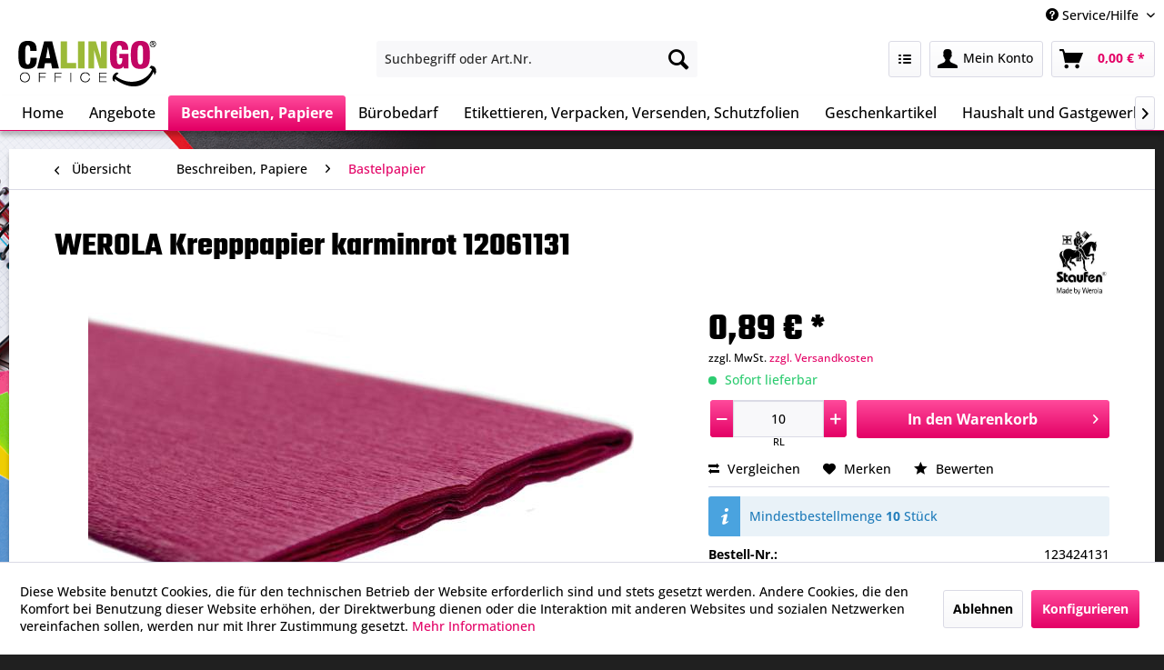

--- FILE ---
content_type: text/html; charset=UTF-8
request_url: https://calingo-office.de/123424131-werola-krepppapier-karminrot-12061131
body_size: 32709
content:
<!DOCTYPE html> <html class="no-js" lang="de" itemscope="itemscope" itemtype="https://schema.org/WebPage"> <head> <meta charset="utf-8"> <meta name="author" content="Thomas Kellerer" /> <meta name="robots" content="index,follow" /> <meta name="revisit-after" content="15 days" /> <meta name="keywords" content="Krepppapier, basteln, Gärtnerkrepp, Bastelpapier, Floristenkrepp, Dekokrepp" /> <meta name="description" content="WEROLA Krepppapier karminrot 12061131" /> <meta property="og:type" content="product" /> <meta property="og:site_name" content="CALINGO OFFICE" /> <meta property="og:url" content="https://calingo-office.de/123424131-werola-krepppapier-karminrot-12061131" /> <meta property="og:title" content="WEROLA Krepppapier karminrot 12061131" /> <meta property="og:description" content="Hochwertiges Krepppapier, ca 55% Dehnung, feuchtfärbend. Mit über 40 brillanten und leuchtenden Farben ist es perfekt geeignet zum Basteln,…" /> <meta property="og:image" content="https://calingo-office.de/media/image/0f/fb/6d/12061131_50cmx25m.jpg" /> <meta property="product:brand" content="Werola" /> <meta property="product:price" content="0,89" /> <meta property="product:product_link" content="https://calingo-office.de/123424131-werola-krepppapier-karminrot-12061131" /> <meta name="twitter:card" content="product" /> <meta name="twitter:site" content="CALINGO OFFICE" /> <meta name="twitter:title" content="WEROLA Krepppapier karminrot 12061131" /> <meta name="twitter:description" content="Hochwertiges Krepppapier, ca 55% Dehnung, feuchtfärbend. Mit über 40 brillanten und leuchtenden Farben ist es perfekt geeignet zum Basteln,…" /> <meta name="twitter:image" content="https://calingo-office.de/media/image/0f/fb/6d/12061131_50cmx25m.jpg" /> <meta itemprop="copyrightHolder" content="CALINGO OFFICE" /> <meta itemprop="copyrightYear" content="2014" /> <meta itemprop="isFamilyFriendly" content="True" /> <meta itemprop="image" content="https://calingo-office.de/media/image/33/32/57/Logo_Webseite.png" /> <meta name="viewport" content="width=device-width, initial-scale=1.0"> <meta name="mobile-web-app-capable" content="yes"> <meta name="apple-mobile-web-app-title" content="CALINGO OFFICE"> <meta name="apple-mobile-web-app-capable" content="yes"> <meta name="apple-mobile-web-app-status-bar-style" content="default"> <link rel="apple-touch-icon-precomposed" href="https://calingo-office.de/media/image/65/54/8a/Calingo-Mini-Apple.png"> <link rel="shortcut icon" href="https://calingo-office.de/media/image/0e/81/c5/Favicon.png"> <meta name="msapplication-navbutton-color" content="#e30065" /> <meta name="application-name" content="CALINGO OFFICE" /> <meta name="msapplication-starturl" content="https://calingo-office.de/" /> <meta name="msapplication-window" content="width=1024;height=768" /> <meta name="msapplication-TileImage" content="https://calingo-office.de/media/image/e5/00/6a/Calingo-Mini-Win.png"> <meta name="msapplication-TileColor" content="#e30065"> <meta name="theme-color" content="#e30065" /> <link rel="canonical" href="https://calingo-office.de/123424131-werola-krepppapier-karminrot-12061131" /> <title itemprop="name">WEROLA Krepppapier karminrot 12061131 | Bastelpapier | Beschreiben, Papiere | CALINGO OFFICE</title> <link href="/web/cache/1768599003_1aeba338f3febffd529c19f8b5b43bce.css" media="all" rel="stylesheet" type="text/css" /> <script>
window.basketData = {
hasData: false,
data:[]
};
</script> <div data-googleAnalytics="true" data-googleConversionID="1051112647" data-googleConversionLabel="B2olCMOJxQQQx-ma9QM" data-googleConversionLanguage="de" data-googleTrackingID="G-8WRVL7HZ33" data-googleAnonymizeIp="1" data-googleOptOutCookie="" data-googleTrackingLibrary="ua" data-realAmount="" data-showCookieNote="1" data-cookieNoteMode="1" > </div> </head> <body class="is--ctl-detail is--act-index is--no-sidebar" > <div data-paypalUnifiedMetaDataContainer="true" data-paypalUnifiedRestoreOrderNumberUrl="https://calingo-office.de/widgets/PaypalUnifiedOrderNumber/restoreOrderNumber" class="is--hidden"> </div> <script>
(function (w, k) { w[k] = window[k] || function () { (window[k].q = window[k].q || []).push(arguments) } })(window, "doofinderApp");
doofinderApp('config', 'currency', 'EUR');
manageScriptCookies(isCookieEnabled());
window.onload = function () {
$.subscribe('plugin/swCookieConsentManager/onBuildCookiePreferences', function (event, plugin, preferences) {
manageScriptCookies(preferences.groups.comfort.cookies.doofinder.active);
});
};
function isCookieEnabled() {
const preferencesCookie = document.cookie.split('; ').find(cookie => cookie.startsWith('cookiePreferences='));
const allowCookie = document.cookie.split('; ').find(cookie => cookie.startsWith('allowCookie='));
if (preferencesCookie) {
const preferences = JSON.parse(preferencesCookie.split('cookiePreferences=')[1]);
return preferences.groups.comfort.cookies.doofinder.active;
}else if(allowCookie) {
const cookie = JSON.parse(allowCookie.split('allowCookie=')[1]);
return cookie;
}
return false;
}
function manageScriptCookies(cookieEnabled) {
if (cookieEnabled) {
if (typeof Doofinder !== "undefined") {
Doofinder.enableCookies();
} else {
doofinderApp("config", "require_cookies_consent", false);
}
} else {
if (typeof Doofinder !== "undefined") {
Doofinder.disableCookies();
}
}
}
</script> <script src="https://eu1-config.doofinder.com/2.x/fd6a0a84-7015-499f-925f-2a0a6aa7ba72.js" async></script>  <div id="df-bogus-cart" data-eventName="doofinder.cart.add" data-showModal="false" data-addArticleUrl="https://calingo-office.de/checkout/ajaxAddArticleCart"></div>  <div class="page-wrap"> <noscript class="noscript-main"> <div class="alert is--warning"> <div class="alert--icon"> <i class="icon--element icon--warning"></i> </div> <div class="alert--content"> Um CALINGO&#x20;OFFICE in vollem Umfang nutzen zu k&ouml;nnen, empfehlen wir Ihnen Javascript in Ihrem Browser zu aktiveren. </div> </div> </noscript> <header class="header-main"> <div class="top-bar"> <div class="container block-group"> <nav class="top-bar--navigation block" role="menubar">   <div class="navigation--entry entry--compare is--hidden" role="menuitem" aria-haspopup="true" data-drop-down-menu="true">   </div> <div class="navigation--entry entry--service has--drop-down" role="menuitem" aria-haspopup="true" data-drop-down-menu="true"> <i class="icon--service"></i> Service/Hilfe <ul class="service--list is--rounded" role="menu"> <li class="service--entry" role="menuitem"> <a class="service--link" href="javascript:openCookieConsentManager()" title="Cookie-Einstellungen" > Cookie-Einstellungen </a> </li> <li class="service--entry" role="menuitem"> <a class="service--link" href="https://calingo-office.de/lieferbedingungen" title="Lieferbedingungen" > Lieferbedingungen </a> </li> <li class="service--entry" role="menuitem"> <a class="service--link" href="https://calingo-office.de/versandkosten" title="Versandkosten" > Versandkosten </a> </li> </ul> </div> </nav> </div> </div> <div class="container header--navigation"> <div class="logo-main block-group" role="banner"> <div class="logo--shop block"> <a class="logo--link" href="https://calingo-office.de/" title="CALINGO OFFICE - zur Startseite wechseln"> <picture> <source srcset="https://calingo-office.de/media/image/33/32/57/Logo_Webseite.png" media="(min-width: 78.75em)"> <source srcset="https://calingo-office.de/media/image/33/32/57/Logo_Webseite.png" media="(min-width: 64em)"> <source srcset="https://calingo-office.de/media/image/33/32/57/Logo_Webseite.png" media="(min-width: 48em)"> <img srcset="https://calingo-office.de/media/image/33/32/57/Logo_Webseite.png" alt="CALINGO OFFICE - zur Startseite wechseln" /> </picture> </a> </div> </div> <nav class="shop--navigation block-group"> <ul class="navigation--list block-group" role="menubar"> <li class="navigation--entry entry--menu-left" role="menuitem"> <a class="entry--link entry--trigger btn is--icon-left" href="#offcanvas--left" data-offcanvas="true" data-offCanvasSelector=".sidebar-main" aria-label="Menü"> <i class="icon--menu"></i> Menü </a> </li> <li class="navigation--entry entry--search" role="menuitem" data-search="true" aria-haspopup="true" data-minLength="3"> <a class="btn entry--link entry--trigger" href="#show-hide--search" title="Suche anzeigen / schließen" aria-label="Suche anzeigen / schließen"> <i class="icon--search"></i> <span class="search--display">Suchen</span> </a> <form action="/search" method="get" class="main-search--form"> <input type="search" name="sSearch" aria-label="Suchbegriff oder Art.Nr." class="main-search--field" autocomplete="off" autocapitalize="off" placeholder="Suchbegriff oder Art.Nr." maxlength="60" /> <button type="submit" class="main-search--button" aria-label="Suchen"> <i class="icon--search"></i> <span class="main-search--text">Suchen</span> </button> <div class="form--ajax-loader">&nbsp;</div> </form> <div class="main-search--results"></div> </li>  <li class="navigation--entry entry--notepad" role="menuitem"> <a href="https://calingo-office.de/note" title="Merkzettel" class="btn"> <i class="icon--numbered-list"></i> </a> </li> <li class="navigation--entry entry--account with-slt" role="menuitem" data-offcanvas="true" data-offCanvasSelector=".account--dropdown-navigation"> <a href="https://calingo-office.de/account" title="Mein Konto" aria-label="Mein Konto" class="btn is--icon-left entry--link account--link"> <i class="icon--account"></i> <span class="account--display"> Mein Konto </span> </a> <div class="account--dropdown-navigation"> <div class="navigation--smartphone"> <div class="entry--close-off-canvas"> <a href="#close-account-menu" class="account--close-off-canvas" title="Menü schließen" aria-label="Menü schließen"> Menü schließen <i class="icon--arrow-right"></i> </a> </div> </div> <div class="account--menu is--rounded is--personalized"> <span class="navigation--headline"> Mein Konto </span> <div class="account--menu-container"> <ul class="sidebar--navigation navigation--list is--level0 show--active-items"> <li class="navigation--entry"> <span class="navigation--signin"> <a href="https://calingo-office.de/account#hide-registration" class="blocked--link btn is--primary navigation--signin-btn" data-collapseTarget="#registration" data-action="close"> Anmelden </a> <span class="navigation--register"> oder <a href="https://calingo-office.de/account#show-registration" class="blocked--link" data-collapseTarget="#registration" data-action="open"> registrieren </a> </span> </span> </li> <li class="navigation--entry"> <a href="https://calingo-office.de/account" title="Übersicht" class="navigation--link"> Übersicht </a> </li> <li class="navigation--entry"> <a href="https://calingo-office.de/account/profile" title="Persönliche Daten" class="navigation--link" rel="nofollow"> Persönliche Daten </a> </li> <li class="navigation--entry"> <a href="https://calingo-office.de/address/index/sidebar/" title="Adressen" class="navigation--link" rel="nofollow"> Adressen </a> </li> <li class="navigation--entry"> <a href="https://calingo-office.de/account/payment" title="Zahlungsarten" class="navigation--link" rel="nofollow"> Zahlungsarten </a> </li> <li class="navigation--entry"> <a href="https://calingo-office.de/account/orders" title="Bestellungen" class="navigation--link" rel="nofollow"> Bestellungen </a> </li> <li class="navigation--entry"> <a href="https://calingo-office.de/note" title="Merkzettel" class="navigation--link" rel="nofollow"> Merkzettel </a> </li> <li class="navigation--entry is--quick-order"> <a href="https://calingo-office.de/quick-order" title="Schnellbestellung" class="navigation--link "> Schnellbestellung </a> </li> </ul> </div> </div> </div> </li> <li class="navigation--entry entry--cart" role="menuitem"> <a class="btn is--icon-left cart--link" href="https://calingo-office.de/checkout/cart" title="Warenkorb" aria-label="Warenkorb"> <span class="cart--display"> Warenkorb </span> <span class="badge is--primary is--minimal cart--quantity is--hidden">0</span> <i class="icon--basket"></i> <span class="cart--amount"> 0,00&nbsp;&euro; * </span> </a> <div class="ajax-loader">&nbsp;</div> </li>  </ul> </nav> <div class="container--ajax-cart" data-collapse-cart="true" data-displayMode="offcanvas"></div> </div> </header> <nav class="navigation-main"> <div class="container" data-menu-scroller="true" data-listSelector=".navigation--list.container" data-viewPortSelector=".navigation--list-wrapper"> <div class="navigation--list-wrapper"> <ul class="navigation--list container" role="menubar" itemscope="itemscope" itemtype="https://schema.org/SiteNavigationElement"> <li class="navigation--entry is--home" role="menuitem"><a class="navigation--link is--first" href="https://calingo-office.de/" title="Home" aria-label="Home" itemprop="url"><span itemprop="name">Home</span></a></li><li class="navigation--entry" role="menuitem"><a class="navigation--link" href="https://calingo-office.de/angebote" title="Angebote" aria-label="Angebote" itemprop="url"><span itemprop="name">Angebote</span></a></li><li class="navigation--entry is--active" role="menuitem"><a class="navigation--link is--active" href="https://calingo-office.de/beschreiben-papiere" title="Beschreiben, Papiere" aria-label="Beschreiben, Papiere" itemprop="url"><span itemprop="name">Beschreiben, Papiere</span></a></li><li class="navigation--entry" role="menuitem"><a class="navigation--link" href="https://calingo-office.de/buerobedarf" title="Bürobedarf" aria-label="Bürobedarf" itemprop="url"><span itemprop="name">Bürobedarf</span></a></li><li class="navigation--entry" role="menuitem"><a class="navigation--link" href="https://calingo-office.de/etikettieren-verpacken-versenden-schutzfolien" title="Etikettieren, Verpacken, Versenden, Schutzfolien" aria-label="Etikettieren, Verpacken, Versenden, Schutzfolien" itemprop="url"><span itemprop="name">Etikettieren, Verpacken, Versenden, Schutzfolien</span></a></li><li class="navigation--entry" role="menuitem"><a class="navigation--link" href="https://calingo-office.de/geschenkartikel" title="Geschenkartikel" aria-label="Geschenkartikel" itemprop="url"><span itemprop="name">Geschenkartikel</span></a></li><li class="navigation--entry" role="menuitem"><a class="navigation--link" href="https://calingo-office.de/haushalt-und-gastgewerbe" title="Haushalt und Gastgewerbe" aria-label="Haushalt und Gastgewerbe" itemprop="url"><span itemprop="name">Haushalt und Gastgewerbe</span></a></li><li class="navigation--entry" role="menuitem"><a class="navigation--link" href="https://calingo-office.de/saisonware" title="Saisonware" aria-label="Saisonware" itemprop="url"><span itemprop="name">Saisonware</span></a></li><li class="navigation--entry" role="menuitem"><a class="navigation--link" href="https://calingo-office.de/schreiben-zeichnen-und-malen" title="Schreiben, Zeichnen und Malen" aria-label="Schreiben, Zeichnen und Malen" itemprop="url"><span itemprop="name">Schreiben, Zeichnen und Malen</span></a></li><li class="navigation--entry" role="menuitem"><a class="navigation--link" href="https://calingo-office.de/schulbedarf" title="Schulbedarf" aria-label="Schulbedarf" itemprop="url"><span itemprop="name">Schulbedarf</span></a></li><li class="navigation--entry" role="menuitem"><a class="navigation--link" href="https://calingo-office.de/spiele-basteln-hobby" title="Spiele, Basteln, Hobby" aria-label="Spiele, Basteln, Hobby" itemprop="url"><span itemprop="name">Spiele, Basteln, Hobby</span></a></li> </ul> </div> <div class="advanced-menu" data-advanced-menu="true" data-hoverDelay="250"> <div class="menu--container"> <div class="button-container"> <a href="https://calingo-office.de/angebote" class="button--category" aria-label="Zur Kategorie Angebote" title="Zur Kategorie Angebote"> <i class="icon--arrow-right"></i> Zur Kategorie Angebote </a> <span class="button--close"> <i class="icon--cross"></i> </span> </div> </div> <div class="menu--container"> <div class="button-container"> <a href="https://calingo-office.de/beschreiben-papiere" class="button--category" aria-label="Zur Kategorie Beschreiben, Papiere" title="Zur Kategorie Beschreiben, Papiere"> <i class="icon--arrow-right"></i> Zur Kategorie Beschreiben, Papiere </a> <span class="button--close"> <i class="icon--cross"></i> </span> </div> <div class="content--wrapper has--content"> <ul class="menu--list menu--level-0 columns--4" style="width: 100%;"> <li class="menu--list-item item--level-0" style="width: 100%"> <a href="https://calingo-office.de/beschreiben-papiere/bastelpapier" class="menu--list-item-link" aria-label="Bastelpapier" title="Bastelpapier">Bastelpapier</a> </li> <li class="menu--list-item item--level-0" style="width: 100%"> <a href="https://calingo-office.de/beschreiben-papiere/bastelpapier-und-bastelset" class="menu--list-item-link" aria-label="Bastelpapier und Bastelset" title="Bastelpapier und Bastelset">Bastelpapier und Bastelset</a> </li> <li class="menu--list-item item--level-0" style="width: 100%"> <a href="https://calingo-office.de/beschreiben-papiere/bloecke-collegeblock-kollegeblock-kollegebloecke-collegebloecke-ringbucheinlage" class="menu--list-item-link" aria-label="Blöcke, Collegeblock, Kollegeblock, Kollegeblöcke, Collegeblöcke, Ringbucheinlage" title="Blöcke, Collegeblock, Kollegeblock, Kollegeblöcke, Collegeblöcke, Ringbucheinlage">Blöcke, Collegeblock, Kollegeblock, Kollegeblöcke, Collegeblöcke, Ringbucheinlage</a> </li> <li class="menu--list-item item--level-0" style="width: 100%"> <a href="https://calingo-office.de/beschreiben-papiere/bloecke-kanzleipapiere-collegebloecke-ringbucheinlagen" class="menu--list-item-link" aria-label="Blöcke, Kanzleipapiere, Collegeblöcke, Ringbucheinlagen" title="Blöcke, Kanzleipapiere, Collegeblöcke, Ringbucheinlagen">Blöcke, Kanzleipapiere, Collegeblöcke, Ringbucheinlagen</a> </li> <li class="menu--list-item item--level-0" style="width: 100%"> <a href="https://calingo-office.de/beschreiben-papiere/buecher-malbuecher-und-malbloecke" class="menu--list-item-link" aria-label="Bücher, Malbücher und Malblöcke" title="Bücher, Malbücher und Malblöcke">Bücher, Malbücher und Malblöcke</a> </li> <li class="menu--list-item item--level-0" style="width: 100%"> <a href="https://calingo-office.de/beschreiben-papiere/buchschutzfolien-notizzettel-zettelboxen-zettelspiesser" class="menu--list-item-link" aria-label="Buchschutzfolien, Notizzettel, Zettelboxen, Zettelspießer" title="Buchschutzfolien, Notizzettel, Zettelboxen, Zettelspießer">Buchschutzfolien, Notizzettel, Zettelboxen, Zettelspießer</a> </li> <li class="menu--list-item item--level-0" style="width: 100%"> <a href="https://calingo-office.de/beschreiben-papiere/bueropapiere-briefpapiere-und-briefumschlaege" class="menu--list-item-link" aria-label="Büropapiere, Briefpapiere und Briefumschläge" title="Büropapiere, Briefpapiere und Briefumschläge">Büropapiere, Briefpapiere und Briefumschläge</a> </li> <li class="menu--list-item item--level-0" style="width: 100%"> <a href="https://calingo-office.de/beschreiben-papiere/business-papierprodukte" class="menu--list-item-link" aria-label="Business Papierprodukte" title="Business Papierprodukte">Business Papierprodukte</a> </li> <li class="menu--list-item item--level-0" style="width: 100%"> <a href="https://calingo-office.de/beschreiben-papiere/design-karten-und-tischkarten" class="menu--list-item-link" aria-label="Design Karten und Tischkarten" title="Design Karten und Tischkarten">Design Karten und Tischkarten</a> </li> <li class="menu--list-item item--level-0" style="width: 100%"> <a href="https://calingo-office.de/beschreiben-papiere/designpapiere-urkunden" class="menu--list-item-link" aria-label="Designpapiere, Urkunden" title="Designpapiere, Urkunden">Designpapiere, Urkunden</a> </li> <li class="menu--list-item item--level-0" style="width: 100%"> <a href="https://calingo-office.de/beschreiben-papiere/flechten" class="menu--list-item-link" aria-label="Flechten" title="Flechten">Flechten</a> </li> <li class="menu--list-item item--level-0" style="width: 100%"> <a href="https://calingo-office.de/beschreiben-papiere/folien-fuer-kopierer-laser-und-inkjetdrucker" class="menu--list-item-link" aria-label="Folien für Kopierer, Laser- und Inkjetdrucker" title="Folien für Kopierer, Laser- und Inkjetdrucker">Folien für Kopierer, Laser- und Inkjetdrucker</a> </li> <li class="menu--list-item item--level-0" style="width: 100%"> <a href="https://calingo-office.de/beschreiben-papiere/formulare-vertraege-selbstdruchschreibepapier" class="menu--list-item-link" aria-label="Formulare, Verträge, Selbstdruchschreibepapier" title="Formulare, Verträge, Selbstdruchschreibepapier">Formulare, Verträge, Selbstdruchschreibepapier</a> </li> <li class="menu--list-item item--level-0" style="width: 100%"> <a href="https://calingo-office.de/beschreiben-papiere/geschaeftskorrespondenz-urkundenpapiere-und-wasserzeichenpapiere" class="menu--list-item-link" aria-label="Geschäftskorrespondenz, Urkundenpapiere und Wasserzeichenpapiere" title="Geschäftskorrespondenz, Urkundenpapiere und Wasserzeichenpapiere">Geschäftskorrespondenz, Urkundenpapiere und Wasserzeichenpapiere</a> </li> <li class="menu--list-item item--level-0" style="width: 100%"> <a href="https://calingo-office.de/beschreiben-papiere/inkjet-laser-fotopapiere" class="menu--list-item-link" aria-label="Inkjet-, Laser-, Fotopapiere" title="Inkjet-, Laser-, Fotopapiere">Inkjet-, Laser-, Fotopapiere</a> </li> <li class="menu--list-item item--level-0" style="width: 100%"> <a href="https://calingo-office.de/beschreiben-papiere/inkjet-plotter-und-grossformat-papiere" class="menu--list-item-link" aria-label="Inkjet-, Plotter- und Großformat-Papiere" title="Inkjet-, Plotter- und Großformat-Papiere">Inkjet-, Plotter- und Großformat-Papiere</a> </li> <li class="menu--list-item item--level-0" style="width: 100%"> <a href="https://calingo-office.de/beschreiben-papiere/kladden-geschaeftsbuecher-notizbuecher" class="menu--list-item-link" aria-label="Kladden, Geschäftsbücher, Notizbücher" title="Kladden, Geschäftsbücher, Notizbücher">Kladden, Geschäftsbücher, Notizbücher</a> </li> <li class="menu--list-item item--level-0" style="width: 100%"> <a href="https://calingo-office.de/beschreiben-papiere/multifunktions-inkjet-laser-kopierpapiere" class="menu--list-item-link" aria-label="Multifunktions-, Inkjet-, Laser-, Kopierpapiere" title="Multifunktions-, Inkjet-, Laser-, Kopierpapiere">Multifunktions-, Inkjet-, Laser-, Kopierpapiere</a> </li> <li class="menu--list-item item--level-0" style="width: 100%"> <a href="https://calingo-office.de/beschreiben-papiere/pc-geschaeftskarten-und-software" class="menu--list-item-link" aria-label="PC-Geschäftskarten und Software" title="PC-Geschäftskarten und Software">PC-Geschäftskarten und Software</a> </li> <li class="menu--list-item item--level-0" style="width: 100%"> <a href="https://calingo-office.de/beschreiben-papiere/pc-visitenkarten-und-software" class="menu--list-item-link" aria-label="PC-Visitenkarten und Software" title="PC-Visitenkarten und Software">PC-Visitenkarten und Software</a> </li> <li class="menu--list-item item--level-0" style="width: 100%"> <a href="https://calingo-office.de/beschreiben-papiere/ringmappen-sichtbuecher-praesentations-ringbuecher" class="menu--list-item-link" aria-label="Ringmappen, Sichtbücher, Präsentations-Ringbücher" title="Ringmappen, Sichtbücher, Präsentations-Ringbücher">Ringmappen, Sichtbücher, Präsentations-Ringbücher</a> </li> <li class="menu--list-item item--level-0" style="width: 100%"> <a href="https://calingo-office.de/beschreiben-papiere/schreibtischset-sigel-eyestyle" class="menu--list-item-link" aria-label="Schreibtischset Sigel eyestyle" title="Schreibtischset Sigel eyestyle">Schreibtischset Sigel eyestyle</a> </li> <li class="menu--list-item item--level-0" style="width: 100%"> <a href="https://calingo-office.de/beschreiben-papiere/schulhefte" class="menu--list-item-link" aria-label="Schulhefte" title="Schulhefte">Schulhefte</a> </li> <li class="menu--list-item item--level-0" style="width: 100%"> <a href="https://calingo-office.de/beschreiben-papiere/spezialpapiere" class="menu--list-item-link" aria-label="Spezialpapiere" title="Spezialpapiere">Spezialpapiere</a> </li> <li class="menu--list-item item--level-0" style="width: 100%"> <a href="https://calingo-office.de/beschreiben-papiere/tonpapier" class="menu--list-item-link" aria-label="Tonpapier" title="Tonpapier">Tonpapier</a> </li> <li class="menu--list-item item--level-0" style="width: 100%"> <a href="https://calingo-office.de/beschreiben-papiere/tonpapier-fotokarton" class="menu--list-item-link" aria-label="Tonpapier / Fotokarton" title="Tonpapier / Fotokarton">Tonpapier / Fotokarton</a> </li> <li class="menu--list-item item--level-0" style="width: 100%"> <a href="https://calingo-office.de/beschreiben-papiere/transparentpapier" class="menu--list-item-link" aria-label="Transparentpapier" title="Transparentpapier">Transparentpapier</a> </li> <li class="menu--list-item item--level-0" style="width: 100%"> <a href="https://calingo-office.de/beschreiben-papiere/umwelt-recyclingpapiere" class="menu--list-item-link" aria-label="Umwelt-, Recyclingpapiere" title="Umwelt-, Recyclingpapiere">Umwelt-, Recyclingpapiere</a> </li> <li class="menu--list-item item--level-0" style="width: 100%"> <a href="https://calingo-office.de/beschreiben-papiere/versand-und-verpackungsmaterial" class="menu--list-item-link" aria-label="Versand- und Verpackungsmaterial" title="Versand- und Verpackungsmaterial">Versand- und Verpackungsmaterial</a> </li> <li class="menu--list-item item--level-0" style="width: 100%"> <a href="https://calingo-office.de/beschreiben-papiere/weihnachtskarten" class="menu--list-item-link" aria-label="Weihnachtskarten" title="Weihnachtskarten">Weihnachtskarten</a> </li> <li class="menu--list-item item--level-0" style="width: 100%"> <a href="https://calingo-office.de/beschreiben-papiere/weihnachtspapier-und-umschlaege" class="menu--list-item-link" aria-label="Weihnachtspapier und -Umschläge" title="Weihnachtspapier und -Umschläge">Weihnachtspapier und -Umschläge</a> </li> <li class="menu--list-item item--level-0" style="width: 100%"> <a href="https://calingo-office.de/beschreiben-papiere/weihnachtsverpackungen" class="menu--list-item-link" aria-label="Weihnachtsverpackungen" title="Weihnachtsverpackungen">Weihnachtsverpackungen</a> </li> <li class="menu--list-item item--level-0" style="width: 100%"> <a href="https://calingo-office.de/beschreiben-papiere/zeichenpapier" class="menu--list-item-link" aria-label="Zeichenpapier" title="Zeichenpapier">Zeichenpapier</a> </li> <li class="menu--list-item item--level-0" style="width: 100%"> <a href="https://calingo-office.de/beschreiben-papiere/zeichenpapiere" class="menu--list-item-link" aria-label="Zeichenpapiere" title="Zeichenpapiere">Zeichenpapiere</a> </li> </ul> </div> </div> <div class="menu--container"> <div class="button-container"> <a href="https://calingo-office.de/buerobedarf" class="button--category" aria-label="Zur Kategorie Bürobedarf" title="Zur Kategorie Bürobedarf"> <i class="icon--arrow-right"></i> Zur Kategorie Bürobedarf </a> <span class="button--close"> <i class="icon--cross"></i> </span> </div> <div class="content--wrapper has--content"> <ul class="menu--list menu--level-0 columns--4" style="width: 100%;"> <li class="menu--list-item item--level-0" style="width: 100%"> <a href="https://calingo-office.de/buerobedarf/abfallsammler-und-zubehoer" class="menu--list-item-link" aria-label="Abfallsammler und Zubehör" title="Abfallsammler und Zubehör">Abfallsammler und Zubehör</a> </li> <li class="menu--list-item item--level-0" style="width: 100%"> <a href="https://calingo-office.de/buerobedarf/abteilungs-aktenvernichter" class="menu--list-item-link" aria-label="Abteilungs-Aktenvernichter" title="Abteilungs-Aktenvernichter">Abteilungs-Aktenvernichter</a> </li> <li class="menu--list-item item--level-0" style="width: 100%"> <a href="https://calingo-office.de/buerobedarf/additions-und-kassenrollen" class="menu--list-item-link" aria-label="Additions- und Kassenrollen" title="Additions- und Kassenrollen">Additions- und Kassenrollen</a> </li> <li class="menu--list-item item--level-0" style="width: 100%"> <a href="https://calingo-office.de/buerobedarf/akkubesen-sauger-und-zubehoer" class="menu--list-item-link" aria-label="Akkubesen, Sauger und Zubehör" title="Akkubesen, Sauger und Zubehör">Akkubesen, Sauger und Zubehör</a> </li> <li class="menu--list-item item--level-0" style="width: 100%"> <a href="https://calingo-office.de/buerobedarf/aktentaschen-schreibmappen" class="menu--list-item-link" aria-label="Aktentaschen, Schreibmappen" title="Aktentaschen, Schreibmappen">Aktentaschen, Schreibmappen</a> </li> <li class="menu--list-item item--level-0" style="width: 100%"> <a href="https://calingo-office.de/buerobedarf/aktenvernichter-und-zubehoer" class="menu--list-item-link" aria-label="Aktenvernichter und Zubehör" title="Aktenvernichter und Zubehör">Aktenvernichter und Zubehör</a> </li> <li class="menu--list-item item--level-0" style="width: 100%"> <a href="https://calingo-office.de/buerobedarf/alternativ-inkjet-patronen-und-zubehoer-fuer-drucker" class="menu--list-item-link" aria-label="Alternativ Inkjet-Patronen und Zubehör für Drucker" title="Alternativ Inkjet-Patronen und Zubehör für Drucker">Alternativ Inkjet-Patronen und Zubehör für Drucker</a> </li> <li class="menu--list-item item--level-0" style="width: 100%"> <a href="https://calingo-office.de/buerobedarf/alternativ-toner-fuer-laserdrucker-laserfax-und-kopierer" class="menu--list-item-link" aria-label="Alternativ Toner für Laserdrucker, Laserfax und Kopierer" title="Alternativ Toner für Laserdrucker, Laserfax und Kopierer">Alternativ Toner für Laserdrucker, Laserfax und Kopierer</a> </li> <li class="menu--list-item item--level-0" style="width: 100%"> <a href="https://calingo-office.de/buerobedarf/anrufbeantworter-und-telefone-und-handys" class="menu--list-item-link" aria-label="Anrufbeantworter und Telefone und Handys" title="Anrufbeantworter und Telefone und Handys">Anrufbeantworter und Telefone und Handys</a> </li> <li class="menu--list-item item--level-0" style="width: 100%"> <a href="https://calingo-office.de/buerobedarf/anrufbeantworter-telefone-und-handys" class="menu--list-item-link" aria-label="Anrufbeantworter, Telefone und Handys" title="Anrufbeantworter, Telefone und Handys">Anrufbeantworter, Telefone und Handys</a> </li> <li class="menu--list-item item--level-0" style="width: 100%"> <a href="https://calingo-office.de/buerobedarf/arbeitssicherheit" class="menu--list-item-link" aria-label="Arbeitssicherheit" title="Arbeitssicherheit">Arbeitssicherheit</a> </li> <li class="menu--list-item item--level-0" style="width: 100%"> <a href="https://calingo-office.de/buerobedarf/archivablage" class="menu--list-item-link" aria-label="Archivablage" title="Archivablage">Archivablage</a> </li> <li class="menu--list-item item--level-0" style="width: 100%"> <a href="https://calingo-office.de/buerobedarf/barcodescanner" class="menu--list-item-link" aria-label="Barcodescanner" title="Barcodescanner">Barcodescanner</a> </li> <li class="menu--list-item item--level-0" style="width: 100%"> <a href="https://calingo-office.de/buerobedarf/batterien-akkus-ladegeraete" class="menu--list-item-link" aria-label="Batterien, Akkus, Ladegeräte" title="Batterien, Akkus, Ladegeräte">Batterien, Akkus, Ladegeräte</a> </li> <li class="menu--list-item item--level-0" style="width: 100%"> <a href="https://calingo-office.de/buerobedarf/bau-handwerk" class="menu--list-item-link" aria-label="Bau &amp; Handwerk " title="Bau &amp; Handwerk ">Bau & Handwerk </a> </li> <li class="menu--list-item item--level-0" style="width: 100%"> <a href="https://calingo-office.de/buerobedarf/begleitpapiertaschen-adressaufkleber-postkarten" class="menu--list-item-link" aria-label="Begleitpapiertaschen, Adressaufkleber, Postkarten" title="Begleitpapiertaschen, Adressaufkleber, Postkarten">Begleitpapiertaschen, Adressaufkleber, Postkarten</a> </li> <li class="menu--list-item item--level-0" style="width: 100%"> <a href="https://calingo-office.de/buerobedarf/beschriftungssysteme-etikettendrucker-und-zubehoer" class="menu--list-item-link" aria-label="Beschriftungssysteme, Etikettendrucker und Zubehör" title="Beschriftungssysteme, Etikettendrucker und Zubehör">Beschriftungssysteme, Etikettendrucker und Zubehör</a> </li> <li class="menu--list-item item--level-0" style="width: 100%"> <a href="https://calingo-office.de/buerobedarf/bewerbungssets-und-mappen" class="menu--list-item-link" aria-label="Bewerbungssets und -mappen" title="Bewerbungssets und -mappen">Bewerbungssets und -mappen</a> </li> <li class="menu--list-item item--level-0" style="width: 100%"> <a href="https://calingo-office.de/buerobedarf/bind-systemplaner" class="menu--list-item-link" aria-label="bind Systemplaner" title="bind Systemplaner">bind Systemplaner</a> </li> <li class="menu--list-item item--level-0" style="width: 100%"> <a href="https://calingo-office.de/cat/index/sCategory/28401" class="menu--list-item-link" aria-label="Bindesysteme und Zubehör (Plastik- Drahtbindung)" title="Bindesysteme und Zubehör (Plastik- Drahtbindung)">Bindesysteme und Zubehör (Plastik- Drahtbindung)</a> </li> <li class="menu--list-item item--level-0" style="width: 100%"> <a href="https://calingo-office.de/buerobedarf/bindesysteme-und-zubehoer-plastik-drahtbindung" class="menu--list-item-link" aria-label="Bindesysteme und Zubehör (Plastik-/Drahtbindung)" title="Bindesysteme und Zubehör (Plastik-/Drahtbindung)">Bindesysteme und Zubehör (Plastik-/Drahtbindung)</a> </li> <li class="menu--list-item item--level-0" style="width: 100%"> <a href="https://calingo-office.de/buerobedarf/blickschutz" class="menu--list-item-link" aria-label="Blickschutz" title="Blickschutz">Blickschutz</a> </li> <li class="menu--list-item item--level-0" style="width: 100%"> <a href="https://calingo-office.de/buerobedarf/bloecke-kanzleipapiere-collegebloecke-ringbucheinlagen" class="menu--list-item-link" aria-label="Blöcke, Kanzleipapiere, Collegeblöcke, Ringbucheinlagen" title="Blöcke, Kanzleipapiere, Collegeblöcke, Ringbucheinlagen">Blöcke, Kanzleipapiere, Collegeblöcke, Ringbucheinlagen</a> </li> <li class="menu--list-item item--level-0" style="width: 100%"> <a href="https://calingo-office.de/buerobedarf/bodenschutzmatten-heizmatten" class="menu--list-item-link" aria-label="Bodenschutzmatten, Heizmatten" title="Bodenschutzmatten, Heizmatten">Bodenschutzmatten, Heizmatten</a> </li> <li class="menu--list-item item--level-0" style="width: 100%"> <a href="https://calingo-office.de/buerobedarf/brief-und-paketwaagen" class="menu--list-item-link" aria-label="Brief- und Paketwaagen" title="Brief- und Paketwaagen">Brief- und Paketwaagen</a> </li> <li class="menu--list-item item--level-0" style="width: 100%"> <a href="https://calingo-office.de/buerobedarf/brief-ablagekoerbe-schubladenboxen" class="menu--list-item-link" aria-label="Brief-, Ablagekörbe, Schubladenboxen" title="Brief-, Ablagekörbe, Schubladenboxen">Brief-, Ablagekörbe, Schubladenboxen</a> </li> <li class="menu--list-item item--level-0" style="width: 100%"> <a href="https://calingo-office.de/buerobedarf/bsb-zeitplaner" class="menu--list-item-link" aria-label="bsb Zeitplaner" title="bsb Zeitplaner">bsb Zeitplaner</a> </li> <li class="menu--list-item item--level-0" style="width: 100%"> <a href="https://calingo-office.de/buerobedarf/buch-registraturstuetzen-cd-staender" class="menu--list-item-link" aria-label="Buch-, Registraturstützen, CD-Ständer" title="Buch-, Registraturstützen, CD-Ständer">Buch-, Registraturstützen, CD-Ständer</a> </li> <li class="menu--list-item item--level-0" style="width: 100%"> <a href="https://calingo-office.de/buerobedarf/buchschutzfolien-notizzettel-zettelboxen-zettelspiesser" class="menu--list-item-link" aria-label="Buchschutzfolien, Notizzettel, Zettelboxen, Zettelspießer" title="Buchschutzfolien, Notizzettel, Zettelboxen, Zettelspießer">Buchschutzfolien, Notizzettel, Zettelboxen, Zettelspießer</a> </li> <li class="menu--list-item item--level-0" style="width: 100%"> <a href="https://calingo-office.de/buerobedarf/buero-konferenz-und-besucherstuehle" class="menu--list-item-link" aria-label="Büro-, Konferenz- und Besucherstühle" title="Büro-, Konferenz- und Besucherstühle">Büro-, Konferenz- und Besucherstühle</a> </li> <li class="menu--list-item item--level-0" style="width: 100%"> <a href="https://calingo-office.de/buerobedarf/bueroklammerspender-akten-und-briefklammern" class="menu--list-item-link" aria-label="Büroklammerspender, Akten- und Briefklammern" title="Büroklammerspender, Akten- und Briefklammern">Büroklammerspender, Akten- und Briefklammern</a> </li> <li class="menu--list-item item--level-0" style="width: 100%"> <a href="https://calingo-office.de/buerobedarf/buerolocher-und-zubehoer" class="menu--list-item-link" aria-label="Bürolocher und Zubehör" title="Bürolocher und Zubehör">Bürolocher und Zubehör</a> </li> <li class="menu--list-item item--level-0" style="width: 100%"> <a href="https://calingo-office.de/buerobedarf/bueromoebel-bueroeinrichtung" class="menu--list-item-link" aria-label="Büromöbel, Büroeinrichtung" title="Büromöbel, Büroeinrichtung">Büromöbel, Büroeinrichtung</a> </li> <li class="menu--list-item item--level-0" style="width: 100%"> <a href="https://calingo-office.de/buerobedarf/business-papierprodukte" class="menu--list-item-link" aria-label="Business Papierprodukte" title="Business Papierprodukte">Business Papierprodukte</a> </li> <li class="menu--list-item item--level-0" style="width: 100%"> <a href="https://calingo-office.de/buerobedarf/cd-und-dvd-rohlinge-cd-marker" class="menu--list-item-link" aria-label="CD- und DVD-Rohlinge, CD-Marker" title="CD- und DVD-Rohlinge, CD-Marker">CD- und DVD-Rohlinge, CD-Marker</a> </li> <li class="menu--list-item item--level-0" style="width: 100%"> <a href="https://calingo-office.de/buerobedarf/datentraeger-aufbewahrung" class="menu--list-item-link" aria-label="Datenträger-Aufbewahrung" title="Datenträger-Aufbewahrung">Datenträger-Aufbewahrung</a> </li> <li class="menu--list-item item--level-0" style="width: 100%"> <a href="https://calingo-office.de/buerobedarf/designpapiere-urkunden" class="menu--list-item-link" aria-label="Designpapiere, Urkunden" title="Designpapiere, Urkunden">Designpapiere, Urkunden</a> </li> <li class="menu--list-item item--level-0" style="width: 100%"> <a href="https://calingo-office.de/buerobedarf/diktiergeraete-und-zubehoer" class="menu--list-item-link" aria-label="Diktiergeräte und Zubehör" title="Diktiergeräte und Zubehör">Diktiergeräte und Zubehör</a> </li> <li class="menu--list-item item--level-0" style="width: 100%"> <a href="https://calingo-office.de/buerobedarf/dockingstation" class="menu--list-item-link" aria-label="Dockingstation" title="Dockingstation">Dockingstation</a> </li> <li class="menu--list-item item--level-0" style="width: 100%"> <a href="https://calingo-office.de/buerobedarf/drucker-ablagewagen-pc-arbeitsstationen" class="menu--list-item-link" aria-label="Drucker-, Ablagewagen, PC-Arbeitsstationen" title="Drucker-, Ablagewagen, PC-Arbeitsstationen">Drucker-, Ablagewagen, PC-Arbeitsstationen</a> </li> <li class="menu--list-item item--level-0" style="width: 100%"> <a href="https://calingo-office.de/buerobedarf/echtheitspruefung" class="menu--list-item-link" aria-label="Echtheitsprüfung" title="Echtheitsprüfung">Echtheitsprüfung</a> </li> <li class="menu--list-item item--level-0" style="width: 100%"> <a href="https://calingo-office.de/buerobedarf/edv-zubehoere" class="menu--list-item-link" aria-label="Edv-Zubehöre" title="Edv-Zubehöre">Edv-Zubehöre</a> </li> <li class="menu--list-item item--level-0" style="width: 100%"> <a href="https://calingo-office.de/buerobedarf/eingabehilfen" class="menu--list-item-link" aria-label="Eingabehilfen" title="Eingabehilfen">Eingabehilfen</a> </li> <li class="menu--list-item item--level-0" style="width: 100%"> <a href="https://calingo-office.de/buerobedarf/empfangsbedarf" class="menu--list-item-link" aria-label="Empfangsbedarf" title="Empfangsbedarf">Empfangsbedarf</a> </li> <li class="menu--list-item item--level-0" style="width: 100%"> <a href="https://calingo-office.de/buerobedarf/endlospapiere-edv-ablagemappen" class="menu--list-item-link" aria-label="Endlospapiere, EDV-Ablagemappen" title="Endlospapiere, EDV-Ablagemappen">Endlospapiere, EDV-Ablagemappen</a> </li> <li class="menu--list-item item--level-0" style="width: 100%"> <a href="https://calingo-office.de/buerobedarf/falzmaschinen-briefoeffner" class="menu--list-item-link" aria-label="Falzmaschinen, Brieföffner" title="Falzmaschinen, Brieföffner">Falzmaschinen, Brieföffner</a> </li> <li class="menu--list-item item--level-0" style="width: 100%"> <a href="https://calingo-office.de/buerobedarf/farbbaender-korrekturbaender-farbrollen-thermotransferrolle" class="menu--list-item-link" aria-label="Farbbänder, Korrekturbänder, Farbrollen, Thermotransferrolle" title="Farbbänder, Korrekturbänder, Farbrollen, Thermotransferrolle">Farbbänder, Korrekturbänder, Farbrollen, Thermotransferrolle</a> </li> <li class="menu--list-item item--level-0" style="width: 100%"> <a href="https://calingo-office.de/buerobedarf/formularbuecher-vertraege" class="menu--list-item-link" aria-label="Formularbücher, Verträge" title="Formularbücher, Verträge">Formularbücher, Verträge</a> </li> <li class="menu--list-item item--level-0" style="width: 100%"> <a href="https://calingo-office.de/buerobedarf/formulare-vertraege-selbstdruchschreibepapier" class="menu--list-item-link" aria-label="Formulare, Verträge, Selbstdruchschreibepapier" title="Formulare, Verträge, Selbstdruchschreibepapier">Formulare, Verträge, Selbstdruchschreibepapier</a> </li> <li class="menu--list-item item--level-0" style="width: 100%"> <a href="https://calingo-office.de/buerobedarf/fuhrparkzubehoer" class="menu--list-item-link" aria-label="Fuhrparkzubehör" title="Fuhrparkzubehör">Fuhrparkzubehör</a> </li> <li class="menu--list-item item--level-0" style="width: 100%"> <a href="https://calingo-office.de/buerobedarf/fuss-und-rueckenstuetzen" class="menu--list-item-link" aria-label="Fuß- und Rückenstützen" title="Fuß- und Rückenstützen">Fuß- und Rückenstützen</a> </li> <li class="menu--list-item item--level-0" style="width: 100%"> <a href="https://calingo-office.de/buerobedarf/garderoben-schirmstaender" class="menu--list-item-link" aria-label="Garderoben, Schirmständer" title="Garderoben, Schirmständer">Garderoben, Schirmständer</a> </li> <li class="menu--list-item item--level-0" style="width: 100%"> <a href="https://calingo-office.de/buerobedarf/geldkassetten" class="menu--list-item-link" aria-label="Geldkassetten" title="Geldkassetten">Geldkassetten</a> </li> <li class="menu--list-item item--level-0" style="width: 100%"> <a href="https://calingo-office.de/buerobedarf/geldwaage-zaehler" class="menu--list-item-link" aria-label="Geldwaage + -zähler" title="Geldwaage + -zähler">Geldwaage + -zähler</a> </li> <li class="menu--list-item item--level-0" style="width: 100%"> <a href="https://calingo-office.de/buerobedarf/geldwaage-und-geldzaehlmaschine" class="menu--list-item-link" aria-label="Geldwaage und Geldzählmaschine" title="Geldwaage und Geldzählmaschine">Geldwaage und Geldzählmaschine</a> </li> <li class="menu--list-item item--level-0" style="width: 100%"> <a href="https://calingo-office.de/buerobedarf/geldzaehlbretter-und-geldzaehlkassetten" class="menu--list-item-link" aria-label="Geldzählbretter und Geldzählkassetten" title="Geldzählbretter und Geldzählkassetten">Geldzählbretter und Geldzählkassetten</a> </li> <li class="menu--list-item item--level-0" style="width: 100%"> <a href="https://calingo-office.de/buerobedarf/geschaefts-und-spaltenbuecher" class="menu--list-item-link" aria-label="Geschäfts- und Spaltenbücher" title="Geschäfts- und Spaltenbücher">Geschäfts- und Spaltenbücher</a> </li> <li class="menu--list-item item--level-0" style="width: 100%"> <a href="https://calingo-office.de/buerobedarf/haftnotizen-und-zubehoer" class="menu--list-item-link" aria-label="Haftnotizen und Zubehör" title="Haftnotizen und Zubehör">Haftnotizen und Zubehör</a> </li> <li class="menu--list-item item--level-0" style="width: 100%"> <a href="https://calingo-office.de/buerobedarf/handgelenkauflagen-fuer-maeuse-und-tastaturen" class="menu--list-item-link" aria-label="Handgelenkauflagen für Mäuse und Tastaturen" title="Handgelenkauflagen für Mäuse und Tastaturen">Handgelenkauflagen für Mäuse und Tastaturen</a> </li> <li class="menu--list-item item--level-0" style="width: 100%"> <a href="https://calingo-office.de/buerobedarf/handgelenkauflagen-und-mauspads" class="menu--list-item-link" aria-label="Handgelenkauflagen und Mauspads" title="Handgelenkauflagen und Mauspads">Handgelenkauflagen und Mauspads</a> </li> <li class="menu--list-item item--level-0" style="width: 100%"> <a href="https://calingo-office.de/buerobedarf/haenge-pendelregistratur-einstellmappen-anwalthefter" class="menu--list-item-link" aria-label="Hänge-, Pendelregistratur, Einstellmappen, Anwalthefter" title="Hänge-, Pendelregistratur, Einstellmappen, Anwalthefter">Hänge-, Pendelregistratur, Einstellmappen, Anwalthefter</a> </li> <li class="menu--list-item item--level-0" style="width: 100%"> <a href="https://calingo-office.de/buerobedarf/haengehefter" class="menu--list-item-link" aria-label="Hängehefter" title="Hängehefter">Hängehefter</a> </li> <li class="menu--list-item item--level-0" style="width: 100%"> <a href="https://calingo-office.de/buerobedarf/haengeregistratur-und-karteikartenschraenke" class="menu--list-item-link" aria-label="Hängeregistratur- und Karteikartenschränke" title="Hängeregistratur- und Karteikartenschränke">Hängeregistratur- und Karteikartenschränke</a> </li> <li class="menu--list-item item--level-0" style="width: 100%"> <a href="https://calingo-office.de/buerobedarf/haushaltsgeraete" class="menu--list-item-link" aria-label="Haushaltsgeräte" title="Haushaltsgeräte">Haushaltsgeräte</a> </li> <li class="menu--list-item item--level-0" style="width: 100%"> <a href="https://calingo-office.de/buerobedarf/hebel-und-rollenschneider" class="menu--list-item-link" aria-label="Hebel- und Rollenschneider" title="Hebel- und Rollenschneider">Hebel- und Rollenschneider</a> </li> <li class="menu--list-item item--level-0" style="width: 100%"> <a href="https://calingo-office.de/buerobedarf/heftgeraete-oeszange-und-zubehoer" class="menu--list-item-link" aria-label="Heftgeräte, Öszange und Zubehör" title="Heftgeräte, Öszange und Zubehör">Heftgeräte, Öszange und Zubehör</a> </li> <li class="menu--list-item item--level-0" style="width: 100%"> <a href="https://calingo-office.de/buerobedarf/heftstreifen-briefklemmer-bindeschrauben" class="menu--list-item-link" aria-label="Heftstreifen, Briefklemmer, Bindeschrauben" title="Heftstreifen, Briefklemmer, Bindeschrauben">Heftstreifen, Briefklemmer, Bindeschrauben</a> </li> <li class="menu--list-item item--level-0" style="width: 100%"> <a href="https://calingo-office.de/buerobedarf/infostaender-schaukaesten-plakathalter" class="menu--list-item-link" aria-label="Infoständer, Schaukästen, Plakathalter" title="Infoständer, Schaukästen, Plakathalter">Infoständer, Schaukästen, Plakathalter</a> </li> <li class="menu--list-item item--level-0" style="width: 100%"> <a href="https://calingo-office.de/buerobedarf/inkjet-laserdrucker-fax-multifunktionsgeraete" class="menu--list-item-link" aria-label="Inkjet-, Laserdrucker, Fax-, Multifunktionsgeräte" title="Inkjet-, Laserdrucker, Fax-, Multifunktionsgeräte">Inkjet-, Laserdrucker, Fax-, Multifunktionsgeräte</a> </li> <li class="menu--list-item item--level-0" style="width: 100%"> <a href="https://calingo-office.de/buerobedarf/inkjetpatronen-alternative" class="menu--list-item-link" aria-label="Inkjetpatronen Alternative" title="Inkjetpatronen Alternative">Inkjetpatronen Alternative</a> </li> <li class="menu--list-item item--level-0" style="width: 100%"> <a href="https://calingo-office.de/buerobedarf/inkjetpatronen-original" class="menu--list-item-link" aria-label="Inkjetpatronen Original" title="Inkjetpatronen Original">Inkjetpatronen Original</a> </li> <li class="menu--list-item item--level-0" style="width: 100%"> <a href="https://calingo-office.de/buerobedarf/isolierkannen-getraenkespender" class="menu--list-item-link" aria-label="Isolierkannen, Getränkespender" title="Isolierkannen, Getränkespender">Isolierkannen, Getränkespender</a> </li> <li class="menu--list-item item--level-0" style="width: 100%"> <a href="https://calingo-office.de/buerobedarf/kaffee-espressomaschinen-wasserkocher-toaster" class="menu--list-item-link" aria-label="Kaffee-, Espressomaschinen, Wasserkocher, Toaster" title="Kaffee-, Espressomaschinen, Wasserkocher, Toaster">Kaffee-, Espressomaschinen, Wasserkocher, Toaster</a> </li> <li class="menu--list-item item--level-0" style="width: 100%"> <a href="https://calingo-office.de/buerobedarf/kaffeemaschinen-wasserkocher-tee-kaffee" class="menu--list-item-link" aria-label="Kaffeemaschinen, Wasserkocher, Tee, Kaffee" title="Kaffeemaschinen, Wasserkocher, Tee, Kaffee">Kaffeemaschinen, Wasserkocher, Tee, Kaffee</a> </li> <li class="menu--list-item item--level-0" style="width: 100%"> <a href="https://calingo-office.de/buerobedarf/kamera-und-zubehoer" class="menu--list-item-link" aria-label="Kamera und Zubehör" title="Kamera und Zubehör">Kamera und Zubehör</a> </li> <li class="menu--list-item item--level-0" style="width: 100%"> <a href="https://calingo-office.de/buerobedarf/kantinenmoebel" class="menu--list-item-link" aria-label="Kantinenmöbel" title="Kantinenmöbel">Kantinenmöbel</a> </li> <li class="menu--list-item item--level-0" style="width: 100%"> <a href="https://calingo-office.de/buerobedarf/kartei-boxen-und-kaesten-und-zubehoer-karteikarte-karteikarten" class="menu--list-item-link" aria-label="Kartei-Boxen und -Kästen und Zubehör, Karteikarte, Karteikarten" title="Kartei-Boxen und -Kästen und Zubehör, Karteikarte, Karteikarten">Kartei-Boxen und -Kästen und Zubehör, Karteikarte, Karteikarten</a> </li> <li class="menu--list-item item--level-0" style="width: 100%"> <a href="https://calingo-office.de/buerobedarf/kasse-buchhaltung" class="menu--list-item-link" aria-label="Kasse &amp; Buchhaltung" title="Kasse &amp; Buchhaltung">Kasse & Buchhaltung</a> </li> <li class="menu--list-item item--level-0" style="width: 100%"> <a href="https://calingo-office.de/buerobedarf/kladden-geschaeftsbuecher-notizbuecher" class="menu--list-item-link" aria-label="Kladden, Geschäftsbücher, Notizbücher" title="Kladden, Geschäftsbücher, Notizbücher">Kladden, Geschäftsbücher, Notizbücher</a> </li> <li class="menu--list-item item--level-0" style="width: 100%"> <a href="https://calingo-office.de/buerobedarf/klammernspender-brief-aktenklammern-klemmer" class="menu--list-item-link" aria-label="Klammernspender, Brief-, Aktenklammern, Klemmer" title="Klammernspender, Brief-, Aktenklammern, Klemmer">Klammernspender, Brief-, Aktenklammern, Klemmer</a> </li> <li class="menu--list-item item--level-0" style="width: 100%"> <a href="https://calingo-office.de/buerobedarf/klemmbretter-block-und-schreibmappen" class="menu--list-item-link" aria-label="Klemmbretter, Block- und Schreibmappen" title="Klemmbretter, Block- und Schreibmappen">Klemmbretter, Block- und Schreibmappen</a> </li> <li class="menu--list-item item--level-0" style="width: 100%"> <a href="https://calingo-office.de/buerobedarf/kohlepapier-selbstdurchschreibepapiere" class="menu--list-item-link" aria-label="Kohlepapier, Selbstdurchschreibepapiere" title="Kohlepapier, Selbstdurchschreibepapiere">Kohlepapier, Selbstdurchschreibepapiere</a> </li> <li class="menu--list-item item--level-0" style="width: 100%"> <a href="https://calingo-office.de/buerobedarf/konferenzbedarf-geschirr-und-besteck-fuer-die-buerokueche" class="menu--list-item-link" aria-label="Konferenzbedarf, Geschirr und Besteck für die Büroküche" title="Konferenzbedarf, Geschirr und Besteck für die Büroküche">Konferenzbedarf, Geschirr und Besteck für die Büroküche</a> </li> <li class="menu--list-item item--level-0" style="width: 100%"> <a href="https://calingo-office.de/buerobedarf/konzepthalter" class="menu--list-item-link" aria-label="Konzepthalter" title="Konzepthalter">Konzepthalter</a> </li> <li class="menu--list-item item--level-0" style="width: 100%"> <a href="https://calingo-office.de/buerobedarf/korrekturroller-fluessigkeit-baender" class="menu--list-item-link" aria-label="Korrekturroller, -flüssigkeit, -Bänder" title="Korrekturroller, -flüssigkeit, -Bänder">Korrekturroller, -flüssigkeit, -Bänder</a> </li> <li class="menu--list-item item--level-0" style="width: 100%"> <a href="https://calingo-office.de/buerobedarf/kreiden-deckfarbkasten-pinsel" class="menu--list-item-link" aria-label="Kreiden, Deckfarbkasten, Pinsel" title="Kreiden, Deckfarbkasten, Pinsel">Kreiden, Deckfarbkasten, Pinsel</a> </li> <li class="menu--list-item item--level-0" style="width: 100%"> <a href="https://calingo-office.de/buerobedarf/kuechenreiniger-spuelmittel" class="menu--list-item-link" aria-label="Küchenreiniger, Spülmittel" title="Küchenreiniger, Spülmittel">Küchenreiniger, Spülmittel</a> </li> <li class="menu--list-item item--level-0" style="width: 100%"> <a href="https://calingo-office.de/buerobedarf/kugelschreiber-und-staender-multifunktionsstifte" class="menu--list-item-link" aria-label="Kugelschreiber und -ständer, Multifunktionsstifte" title="Kugelschreiber und -ständer, Multifunktionsstifte">Kugelschreiber und -ständer, Multifunktionsstifte</a> </li> <li class="menu--list-item item--level-0" style="width: 100%"> <a href="https://calingo-office.de/buerobedarf/kunststoffordner" class="menu--list-item-link" aria-label="Kunststoffordner" title="Kunststoffordner">Kunststoffordner</a> </li> <li class="menu--list-item item--level-0" style="width: 100%"> <a href="https://calingo-office.de/buerobedarf/kurzmitteilungen" class="menu--list-item-link" aria-label="Kurzmitteilungen" title="Kurzmitteilungen">Kurzmitteilungen</a> </li> <li class="menu--list-item item--level-0" style="width: 100%"> <a href="https://calingo-office.de/buerobedarf/laminiersysteme-und-zubehoer" class="menu--list-item-link" aria-label="Laminiersysteme und Zubehör" title="Laminiersysteme und Zubehör">Laminiersysteme und Zubehör</a> </li> <li class="menu--list-item item--level-0" style="width: 100%"> <a href="https://calingo-office.de/buerobedarf/laserdrucker-fax-multifunktionsgeraete" class="menu--list-item-link" aria-label="Laserdrucker, Fax-, Multifunktionsgeräte" title="Laserdrucker, Fax-, Multifunktionsgeräte">Laserdrucker, Fax-, Multifunktionsgeräte</a> </li> <li class="menu--list-item item--level-0" style="width: 100%"> <a href="https://calingo-office.de/buerobedarf/laserpointer-und-zeigestaebe" class="menu--list-item-link" aria-label="Laserpointer und Zeigestäbe" title="Laserpointer und Zeigestäbe">Laserpointer und Zeigestäbe</a> </li> <li class="menu--list-item item--level-0" style="width: 100%"> <a href="https://calingo-office.de/buerobedarf/locher-speziallocher" class="menu--list-item-link" aria-label="Locher, Speziallocher" title="Locher, Speziallocher">Locher, Speziallocher</a> </li> <li class="menu--list-item item--level-0" style="width: 100%"> <a href="https://calingo-office.de/buerobedarf/lochverstaerker-selbstklebetaschen-schilder" class="menu--list-item-link" aria-label="Lochverstärker, Selbstklebetaschen, -schilder" title="Lochverstärker, Selbstklebetaschen, -schilder">Lochverstärker, Selbstklebetaschen, -schilder</a> </li> <li class="menu--list-item item--level-0" style="width: 100%"> <a href="https://calingo-office.de/buerobedarf/luftreiniger-lufterfrischer-und-lufterfrischungsgeraete" class="menu--list-item-link" aria-label="Luftreiniger, Lufterfrischer und Lufterfrischungsgeräte" title="Luftreiniger, Lufterfrischer und Lufterfrischungsgeräte">Luftreiniger, Lufterfrischer und Lufterfrischungsgeräte</a> </li> <li class="menu--list-item item--level-0" style="width: 100%"> <a href="https://calingo-office.de/buerobedarf/magnete-klemmleisten-zettelhalter" class="menu--list-item-link" aria-label="Magnete, Klemmleisten, Zettelhalter" title="Magnete, Klemmleisten, Zettelhalter">Magnete, Klemmleisten, Zettelhalter</a> </li> <li class="menu--list-item item--level-0" style="width: 100%"> <a href="https://calingo-office.de/buerobedarf/mauspads-mit-handgelenk-auflage" class="menu--list-item-link" aria-label="Mauspads mit Handgelenk-Auflage" title="Mauspads mit Handgelenk-Auflage">Mauspads mit Handgelenk-Auflage</a> </li> <li class="menu--list-item item--level-0" style="width: 100%"> <a href="https://calingo-office.de/buerobedarf/moebel-mit-montageservice" class="menu--list-item-link" aria-label="Möbel mit Montageservice" title="Möbel mit Montageservice">Möbel mit Montageservice</a> </li> <li class="menu--list-item item--level-0" style="width: 100%"> <a href="https://calingo-office.de/buerobedarf/moebel-montageservice" class="menu--list-item-link" aria-label="Möbel Montageservice" title="Möbel Montageservice">Möbel Montageservice</a> </li> <li class="menu--list-item item--level-0" style="width: 100%"> <a href="https://calingo-office.de/buerobedarf/moebel-ohne-montageservice" class="menu--list-item-link" aria-label="Möbel ohne Montageservice" title="Möbel ohne Montageservice">Möbel ohne Montageservice</a> </li> <li class="menu--list-item item--level-0" style="width: 100%"> <a href="https://calingo-office.de/buerobedarf/monitorkabel" class="menu--list-item-link" aria-label="Monitorkabel" title="Monitorkabel">Monitorkabel</a> </li> <li class="menu--list-item item--level-0" style="width: 100%"> <a href="https://calingo-office.de/buerobedarf/multifunktions-und-pinntafeln" class="menu--list-item-link" aria-label="Multifunktions und Pinntafeln" title="Multifunktions und Pinntafeln">Multifunktions und Pinntafeln</a> </li> <li class="menu--list-item item--level-0" style="width: 100%"> <a href="https://calingo-office.de/buerobedarf/muster-freistempel-hausposttaschen-aktenhuellen" class="menu--list-item-link" aria-label="Muster-, Freistempel-, Hausposttaschen, Aktenhüllen" title="Muster-, Freistempel-, Hausposttaschen, Aktenhüllen">Muster-, Freistempel-, Hausposttaschen, Aktenhüllen</a> </li> <li class="menu--list-item item--level-0" style="width: 100%"> <a href="https://calingo-office.de/buerobedarf/netzwerkkabel" class="menu--list-item-link" aria-label="Netzwerkkabel" title="Netzwerkkabel">Netzwerkkabel</a> </li> <li class="menu--list-item item--level-0" style="width: 100%"> <a href="https://calingo-office.de/buerobedarf/notebook-und-bildschirmtraeger" class="menu--list-item-link" aria-label="Notebook- und Bildschirmträger" title="Notebook- und Bildschirmträger">Notebook- und Bildschirmträger</a> </li> <li class="menu--list-item item--level-0" style="width: 100%"> <a href="https://calingo-office.de/buerobedarf/notebook-aufbewahrung-und-zubehoer" class="menu--list-item-link" aria-label="Notebook-Aufbewahrung und Zubehör" title="Notebook-Aufbewahrung und Zubehör">Notebook-Aufbewahrung und Zubehör</a> </li> <li class="menu--list-item item--level-0" style="width: 100%"> <a href="https://calingo-office.de/buerobedarf/notebook-schloesser" class="menu--list-item-link" aria-label="Notebook-Schlösser" title="Notebook-Schlösser">Notebook-Schlösser</a> </li> <li class="menu--list-item item--level-0" style="width: 100%"> <a href="https://calingo-office.de/buerobedarf/ordner" class="menu--list-item-link" aria-label="Ordner" title="Ordner">Ordner</a> </li> <li class="menu--list-item item--level-0" style="width: 100%"> <a href="https://calingo-office.de/buerobedarf/ordnerdrehsaeulen-regalewerkbank" class="menu--list-item-link" aria-label="Ordnerdrehsäulen, Regale/Werkbank" title="Ordnerdrehsäulen, Regale/Werkbank">Ordnerdrehsäulen, Regale/Werkbank</a> </li> <li class="menu--list-item item--level-0" style="width: 100%"> <a href="https://calingo-office.de/buerobedarf/ordnungs-umlauf-sammelmappen" class="menu--list-item-link" aria-label="Ordnungs-, Umlauf-, Sammelmappen" title="Ordnungs-, Umlauf-, Sammelmappen">Ordnungs-, Umlauf-, Sammelmappen</a> </li> <li class="menu--list-item item--level-0" style="width: 100%"> <a href="https://calingo-office.de/buerobedarf/original-inkjet-patronen-und-zubehoer-fuer-drucker" class="menu--list-item-link" aria-label="Original Inkjet-Patronen und Zubehör für Drucker" title="Original Inkjet-Patronen und Zubehör für Drucker">Original Inkjet-Patronen und Zubehör für Drucker</a> </li> <li class="menu--list-item item--level-0" style="width: 100%"> <a href="https://calingo-office.de/buerobedarf/original-toner-fuer-laserdrucker-laserfax-und-kopierer" class="menu--list-item-link" aria-label="Original Toner für Laserdrucker, Laserfax und Kopierer" title="Original Toner für Laserdrucker, Laserfax und Kopierer">Original Toner für Laserdrucker, Laserfax und Kopierer</a> </li> <li class="menu--list-item item--level-0" style="width: 100%"> <a href="https://calingo-office.de/buerobedarf/packbaender-abroller-und-verpackungshilfen" class="menu--list-item-link" aria-label="Packbänder, Abroller und Verpackungshilfen" title="Packbänder, Abroller und Verpackungshilfen">Packbänder, Abroller und Verpackungshilfen</a> </li> <li class="menu--list-item item--level-0" style="width: 100%"> <a href="https://calingo-office.de/buerobedarf/papierkoerbe-und-abfalleinsaetze" class="menu--list-item-link" aria-label="Papierkörbe und Abfalleinsätze" title="Papierkörbe und Abfalleinsätze">Papierkörbe und Abfalleinsätze</a> </li> <li class="menu--list-item item--level-0" style="width: 100%"> <a href="https://calingo-office.de/buerobedarf/pc-kabel-adapter-und-kabelmanagement" class="menu--list-item-link" aria-label="PC-Kabel, -Adapter und Kabelmanagement" title="PC-Kabel, -Adapter und Kabelmanagement">PC-Kabel, -Adapter und Kabelmanagement</a> </li> <li class="menu--list-item item--level-0" style="width: 100%"> <a href="https://calingo-office.de/buerobedarf/pc-kabel-adapter-kabelmanagement-und-notebook-zubehoer" class="menu--list-item-link" aria-label="PC-Kabel, -Adapter, Kabelmanagement und Notebook-Zubehör" title="PC-Kabel, -Adapter, Kabelmanagement und Notebook-Zubehör">PC-Kabel, -Adapter, Kabelmanagement und Notebook-Zubehör</a> </li> <li class="menu--list-item item--level-0" style="width: 100%"> <a href="https://calingo-office.de/buerobedarf/permanent-und-spezialmarker-tuschen-fuer-permanentmarker" class="menu--list-item-link" aria-label="Permanent- und Spezialmarker, Tuschen für Permanentmarker" title="Permanent- und Spezialmarker, Tuschen für Permanentmarker">Permanent- und Spezialmarker, Tuschen für Permanentmarker</a> </li> <li class="menu--list-item item--level-0" style="width: 100%"> <a href="https://calingo-office.de/buerobedarf/personalakte-haenge-pendelregistratur-einstellmappen-anwalthefter" class="menu--list-item-link" aria-label="Personalakte, Hänge-, Pendelregistratur, Einstellmappen, Anwalthefter" title="Personalakte, Hänge-, Pendelregistratur, Einstellmappen, Anwalthefter">Personalakte, Hänge-, Pendelregistratur, Einstellmappen, Anwalthefter</a> </li> <li class="menu--list-item item--level-0" style="width: 100%"> <a href="https://calingo-office.de/buerobedarf/pilotenkoffer-trolleys" class="menu--list-item-link" aria-label="Pilotenkoffer, Trolleys" title="Pilotenkoffer, Trolleys">Pilotenkoffer, Trolleys</a> </li> <li class="menu--list-item item--level-0" style="width: 100%"> <a href="https://calingo-office.de/buerobedarf/postformulare" class="menu--list-item-link" aria-label="Postformulare" title="Postformulare">Postformulare</a> </li> <li class="menu--list-item item--level-0" style="width: 100%"> <a href="https://calingo-office.de/buerobedarf/privat-heimbuero-aktenvernichter" class="menu--list-item-link" aria-label="Privat / Heimbüro-Aktenvernichter" title="Privat / Heimbüro-Aktenvernichter">Privat / Heimbüro-Aktenvernichter</a> </li> <li class="menu--list-item item--level-0" style="width: 100%"> <a href="https://calingo-office.de/buerobedarf/privater-haushalt" class="menu--list-item-link" aria-label="Privater Haushalt " title="Privater Haushalt ">Privater Haushalt </a> </li> <li class="menu--list-item item--level-0" style="width: 100%"> <a href="https://calingo-office.de/buerobedarf/prospekt-und-sichthuellen" class="menu--list-item-link" aria-label="Prospekt- und Sichthüllen" title="Prospekt- und Sichthüllen">Prospekt- und Sichthüllen</a> </li> <li class="menu--list-item item--level-0" style="width: 100%"> <a href="https://calingo-office.de/buerobedarf/prospekt-plakathalter-schaukaesten" class="menu--list-item-link" aria-label="Prospekt-, Plakathalter, Schaukästen " title="Prospekt-, Plakathalter, Schaukästen ">Prospekt-, Plakathalter, Schaukästen </a> </li> <li class="menu--list-item item--level-0" style="width: 100%"> <a href="https://calingo-office.de/buerobedarf/quittungen" class="menu--list-item-link" aria-label="Quittungen" title="Quittungen">Quittungen</a> </li> <li class="menu--list-item item--level-0" style="width: 100%"> <a href="https://calingo-office.de/buerobedarf/rauchmelder" class="menu--list-item-link" aria-label="Rauchmelder" title="Rauchmelder">Rauchmelder</a> </li> <li class="menu--list-item item--level-0" style="width: 100%"> <a href="https://calingo-office.de/buerobedarf/reinigungsgeraete-kehrgarnituren-reinigungsbuersten" class="menu--list-item-link" aria-label="Reinigungsgeräte, Kehrgarnituren, Reinigungsbürsten" title="Reinigungsgeräte, Kehrgarnituren, Reinigungsbürsten">Reinigungsgeräte, Kehrgarnituren, Reinigungsbürsten</a> </li> <li class="menu--list-item item--level-0" style="width: 100%"> <a href="https://calingo-office.de/buerobedarf/reinigungsprodukte" class="menu--list-item-link" aria-label="Reinigungsprodukte" title="Reinigungsprodukte">Reinigungsprodukte</a> </li> <li class="menu--list-item item--level-0" style="width: 100%"> <a href="https://calingo-office.de/buerobedarf/ringmappen-sichtbuecher-praesentations-ringbuecher" class="menu--list-item-link" aria-label="Ringmappen, Sichtbücher, Präsentations-Ringbücher" title="Ringmappen, Sichtbücher, Präsentations-Ringbücher">Ringmappen, Sichtbücher, Präsentations-Ringbücher</a> </li> <li class="menu--list-item item--level-0" style="width: 100%"> <a href="https://calingo-office.de/buerobedarf/rollcontainer" class="menu--list-item-link" aria-label="Rollcontainer" title="Rollcontainer">Rollcontainer</a> </li> <li class="menu--list-item item--level-0" style="width: 100%"> <a href="https://calingo-office.de/buerobedarf/rollhocker" class="menu--list-item-link" aria-label="Rollhocker" title="Rollhocker">Rollhocker</a> </li> <li class="menu--list-item item--level-0" style="width: 100%"> <a href="https://calingo-office.de/buerobedarf/rollhocker-leitern" class="menu--list-item-link" aria-label="Rollhocker, Leitern" title="Rollhocker, Leitern">Rollhocker, Leitern</a> </li> <li class="menu--list-item item--level-0" style="width: 100%"> <a href="https://calingo-office.de/buerobedarf/router-repeater-powerline" class="menu--list-item-link" aria-label="Router, Repeater, Powerline" title="Router, Repeater, Powerline">Router, Repeater, Powerline</a> </li> <li class="menu--list-item item--level-0" style="width: 100%"> <a href="https://calingo-office.de/buerobedarf/ruecken-inhaltsschilder-ordneretiketten" class="menu--list-item-link" aria-label="Rücken-, Inhaltsschilder, Ordneretiketten" title="Rücken-, Inhaltsschilder, Ordneretiketten">Rücken-, Inhaltsschilder, Ordneretiketten</a> </li> <li class="menu--list-item item--level-0" style="width: 100%"> <a href="https://calingo-office.de/buerobedarf/rueckenschilder" class="menu--list-item-link" aria-label="Rückenschilder" title="Rückenschilder">Rückenschilder</a> </li> <li class="menu--list-item item--level-0" style="width: 100%"> <a href="https://calingo-office.de/buerobedarf/sanitaerreiniger-bad-accessoires-hand-und-koerperhygiene" class="menu--list-item-link" aria-label="Sanitärreiniger, Bad-Accessoires, Hand- und Körperhygiene" title="Sanitärreiniger, Bad-Accessoires, Hand- und Körperhygiene">Sanitärreiniger, Bad-Accessoires, Hand- und Körperhygiene</a> </li> <li class="menu--list-item item--level-0" style="width: 100%"> <a href="https://calingo-office.de/buerobedarf/schaltnetzgeraete-steckdosenleisten" class="menu--list-item-link" aria-label="Schaltnetzgeräte, Steckdosenleisten" title="Schaltnetzgeräte, Steckdosenleisten">Schaltnetzgeräte, Steckdosenleisten</a> </li> <li class="menu--list-item item--level-0" style="width: 100%"> <a href="https://calingo-office.de/buerobedarf/schluesselschraenke-und-vorhangschloesser" class="menu--list-item-link" aria-label="Schlüsselschränke und Vorhangschlösser" title="Schlüsselschränke und Vorhangschlösser">Schlüsselschränke und Vorhangschlösser</a> </li> <li class="menu--list-item item--level-0" style="width: 100%"> <a href="https://calingo-office.de/buerobedarf/schmutzfangmatten" class="menu--list-item-link" aria-label="Schmutzfangmatten" title="Schmutzfangmatten">Schmutzfangmatten</a> </li> <li class="menu--list-item item--level-0" style="width: 100%"> <a href="https://calingo-office.de/buerobedarf/schneidelineale-und-schneidematten" class="menu--list-item-link" aria-label="Schneidelineale und Schneidematten" title="Schneidelineale und Schneidematten">Schneidelineale und Schneidematten</a> </li> <li class="menu--list-item item--level-0" style="width: 100%"> <a href="https://calingo-office.de/buerobedarf/schnell-praesentationshefter-klemmmappen" class="menu--list-item-link" aria-label="Schnell-, Präsentationshefter, Klemmmappen" title="Schnell-, Präsentationshefter, Klemmmappen">Schnell-, Präsentationshefter, Klemmmappen</a> </li> <li class="menu--list-item item--level-0" style="width: 100%"> <a href="https://calingo-office.de/buerobedarf/schnellhefter" class="menu--list-item-link" aria-label="Schnellhefter" title="Schnellhefter">Schnellhefter</a> </li> <li class="menu--list-item item--level-0" style="width: 100%"> <a href="https://calingo-office.de/buerobedarf/schreib-und-arbeitstische" class="menu--list-item-link" aria-label="Schreib- und Arbeitstische" title="Schreib- und Arbeitstische">Schreib- und Arbeitstische</a> </li> <li class="menu--list-item item--level-0" style="width: 100%"> <a href="https://calingo-office.de/buerobedarf/schreibgeraetekoecher-briefstaender" class="menu--list-item-link" aria-label="Schreibgeräteköcher, Briefständer" title="Schreibgeräteköcher, Briefständer">Schreibgeräteköcher, Briefständer</a> </li> <li class="menu--list-item item--level-0" style="width: 100%"> <a href="https://calingo-office.de/buerobedarf/schreibgeraetekoecher-zettelkaesten-und-einlagen" class="menu--list-item-link" aria-label="Schreibgeräteköcher, Zettelkästen und Einlagen" title="Schreibgeräteköcher, Zettelkästen und Einlagen">Schreibgeräteköcher, Zettelkästen und Einlagen</a> </li> <li class="menu--list-item item--level-0" style="width: 100%"> <a href="https://calingo-office.de/buerobedarf/schreibmaschinen-staubschutzhuellen" class="menu--list-item-link" aria-label="Schreibmaschinen, Staubschutzhüllen" title="Schreibmaschinen, Staubschutzhüllen">Schreibmaschinen, Staubschutzhüllen</a> </li> <li class="menu--list-item item--level-0" style="width: 100%"> <a href="https://calingo-office.de/buerobedarf/schreibtisch-serien" class="menu--list-item-link" aria-label="Schreibtisch-Serien" title="Schreibtisch-Serien">Schreibtisch-Serien</a> </li> <li class="menu--list-item item--level-0" style="width: 100%"> <a href="https://calingo-office.de/buerobedarf/schreibtisch-serien-locher-speziallocher" class="menu--list-item-link" aria-label="Schreibtisch-Serien, Locher, Speziallocher" title="Schreibtisch-Serien, Locher, Speziallocher">Schreibtisch-Serien, Locher, Speziallocher</a> </li> <li class="menu--list-item item--level-0" style="width: 100%"> <a href="https://calingo-office.de/buerobedarf/schreibtischleuchten-und-stehleuchten" class="menu--list-item-link" aria-label="Schreibtischleuchten und Stehleuchten" title="Schreibtischleuchten und Stehleuchten">Schreibtischleuchten und Stehleuchten</a> </li> <li class="menu--list-item item--level-0" style="width: 100%"> <a href="https://calingo-office.de/buerobedarf/schreibtischset-sigel-eyestyle" class="menu--list-item-link" aria-label="Schreibtischset Sigel eyestyle" title="Schreibtischset Sigel eyestyle">Schreibtischset Sigel eyestyle</a> </li> <li class="menu--list-item item--level-0" style="width: 100%"> <a href="https://calingo-office.de/buerobedarf/schreibunterlagen" class="menu--list-item-link" aria-label="Schreibunterlagen" title="Schreibunterlagen">Schreibunterlagen</a> </li> <li class="menu--list-item item--level-0" style="width: 100%"> <a href="https://calingo-office.de/buerobedarf/schubladenboxen-und-schranksets" class="menu--list-item-link" aria-label="Schubladenboxen und Schranksets" title="Schubladenboxen und Schranksets">Schubladenboxen und Schranksets</a> </li> <li class="menu--list-item item--level-0" style="width: 100%"> <a href="https://calingo-office.de/buerobedarf/schuletuis-federmaeppchen-und-schlamper" class="menu--list-item-link" aria-label="Schuletuis, Federmäppchen und Schlamper" title="Schuletuis, Federmäppchen und Schlamper">Schuletuis, Federmäppchen und Schlamper</a> </li> <li class="menu--list-item item--level-0" style="width: 100%"> <a href="https://calingo-office.de/buerobedarf/schulordner-und-motivordner" class="menu--list-item-link" aria-label="Schulordner und Motivordner" title="Schulordner und Motivordner">Schulordner und Motivordner</a> </li> <li class="menu--list-item item--level-0" style="width: 100%"> <a href="https://calingo-office.de/buerobedarf/sichttafeln-und-zubehoer" class="menu--list-item-link" aria-label="Sichttafeln und Zubehör" title="Sichttafeln und Zubehör">Sichttafeln und Zubehör</a> </li> <li class="menu--list-item item--level-0" style="width: 100%"> <a href="https://calingo-office.de/buerobedarf/signal-indexstreifen-und-zubehoer" class="menu--list-item-link" aria-label="Signal-, Indexstreifen und Zubehör" title="Signal-, Indexstreifen und Zubehör">Signal-, Indexstreifen und Zubehör</a> </li> <li class="menu--list-item item--level-0" style="width: 100%"> <a href="https://calingo-office.de/buerobedarf/sitzkissen-und-sitzball" class="menu--list-item-link" aria-label="Sitzkissen und Sitzball" title="Sitzkissen und Sitzball">Sitzkissen und Sitzball</a> </li> <li class="menu--list-item item--level-0" style="width: 100%"> <a href="https://calingo-office.de/buerobedarf/smartphone-sonstiges-zubehoer" class="menu--list-item-link" aria-label="Smartphone - sonstiges Zubehör" title="Smartphone - sonstiges Zubehör">Smartphone - sonstiges Zubehör</a> </li> <li class="menu--list-item item--level-0" style="width: 100%"> <a href="https://calingo-office.de/buerobedarf/sonstige-artikel" class="menu--list-item-link" aria-label="sonstige Artikel" title="sonstige Artikel">sonstige Artikel</a> </li> <li class="menu--list-item item--level-0" style="width: 100%"> <a href="https://calingo-office.de/buerobedarf/spezial-ordner-und-zubehoer" class="menu--list-item-link" aria-label="Spezial-Ordner und Zubehör" title="Spezial-Ordner und Zubehör">Spezial-Ordner und Zubehör</a> </li> <li class="menu--list-item item--level-0" style="width: 100%"> <a href="https://calingo-office.de/buerobedarf/steckdosenleisten-universal-schaltnetzgeraet-zeitschaltuhren-verlaengerungskabel-kabeltrommel-kabel-stromkabel" class="menu--list-item-link" aria-label="Steckdosenleisten, Universal-Schaltnetzgerät, Zeitschaltuhren, Verlängerungskabel, Kabeltrommel, Kabel, Stromkabel" title="Steckdosenleisten, Universal-Schaltnetzgerät, Zeitschaltuhren, Verlängerungskabel, Kabeltrommel, Kabel, Stromkabel">Steckdosenleisten, Universal-Schaltnetzgerät, Zeitschaltuhren, Verlängerungskabel, Kabeltrommel, Kabel, Stromkabel</a> </li> <li class="menu--list-item item--level-0" style="width: 100%"> <a href="https://calingo-office.de/buerobedarf/steh-redner-praesentationspulte" class="menu--list-item-link" aria-label="Steh-, Redner-, Präsentationspulte" title="Steh-, Redner-, Präsentationspulte">Steh-, Redner-, Präsentationspulte</a> </li> <li class="menu--list-item item--level-0" style="width: 100%"> <a href="https://calingo-office.de/buerobedarf/stehsammler" class="menu--list-item-link" aria-label="Stehsammler" title="Stehsammler">Stehsammler</a> </li> <li class="menu--list-item item--level-0" style="width: 100%"> <a href="https://calingo-office.de/buerobedarf/stempel-zubehoer-und-siegelbedarf" class="menu--list-item-link" aria-label="Stempel, -zubehör und Siegelbedarf" title="Stempel, -zubehör und Siegelbedarf">Stempel, -zubehör und Siegelbedarf</a> </li> <li class="menu--list-item item--level-0" style="width: 100%"> <a href="https://calingo-office.de/buerobedarf/tablet-notebook-und-bildschirmtraeger-konzepthalter" class="menu--list-item-link" aria-label="Tablet-, Notebook- und Bildschirmträger, Konzepthalter" title="Tablet-, Notebook- und Bildschirmträger, Konzepthalter">Tablet-, Notebook- und Bildschirmträger, Konzepthalter</a> </li> <li class="menu--list-item item--level-0" style="width: 100%"> <a href="https://calingo-office.de/buerobedarf/tablet-zubehoer" class="menu--list-item-link" aria-label="Tablet-Zubehör" title="Tablet-Zubehör">Tablet-Zubehör</a> </li> <li class="menu--list-item item--level-0" style="width: 100%"> <a href="https://calingo-office.de/buerobedarf/taschenlampen-leuchtmittel" class="menu--list-item-link" aria-label="Taschenlampen, Leuchtmittel" title="Taschenlampen, Leuchtmittel">Taschenlampen, Leuchtmittel</a> </li> <li class="menu--list-item item--level-0" style="width: 100%"> <a href="https://calingo-office.de/buerobedarf/taschenlampen-sicherheitsleuchten-strahler" class="menu--list-item-link" aria-label="Taschenlampen, Sicherheitsleuchten, Strahler" title="Taschenlampen, Sicherheitsleuchten, Strahler">Taschenlampen, Sicherheitsleuchten, Strahler</a> </li> <li class="menu--list-item item--level-0" style="width: 100%"> <a href="https://calingo-office.de/buerobedarf/tastaturen-und-monitore" class="menu--list-item-link" aria-label="Tastaturen und Monitore" title="Tastaturen und Monitore">Tastaturen und Monitore</a> </li> <li class="menu--list-item item--level-0" style="width: 100%"> <a href="https://calingo-office.de/buerobedarf/tastaturen-und-pc-maeuse" class="menu--list-item-link" aria-label="Tastaturen und PC-Mäuse" title="Tastaturen und PC-Mäuse">Tastaturen und PC-Mäuse</a> </li> <li class="menu--list-item item--level-0" style="width: 100%"> <a href="https://calingo-office.de/buerobedarf/telefon-adress-und-visitenkartenablage-zubehoer" class="menu--list-item-link" aria-label="Telefon- Adress- und Visitenkartenablage-Zubehör" title="Telefon- Adress- und Visitenkartenablage-Zubehör">Telefon- Adress- und Visitenkartenablage-Zubehör</a> </li> <li class="menu--list-item item--level-0" style="width: 100%"> <a href="https://calingo-office.de/buerobedarf/telefon-adressregister-und-visitenkartenablage" class="menu--list-item-link" aria-label="Telefon-, Adressregister und Visitenkartenablage" title="Telefon-, Adressregister und Visitenkartenablage">Telefon-, Adressregister und Visitenkartenablage</a> </li> <li class="menu--list-item item--level-0" style="width: 100%"> <a href="https://calingo-office.de/buerobedarf/telefonarm" class="menu--list-item-link" aria-label="Telefonarm" title="Telefonarm">Telefonarm</a> </li> <li class="menu--list-item item--level-0" style="width: 100%"> <a href="https://calingo-office.de/buerobedarf/telefontraeger-schreibunterlagen" class="menu--list-item-link" aria-label="Telefonträger, Schreibunterlagen" title="Telefonträger, Schreibunterlagen">Telefonträger, Schreibunterlagen</a> </li> <li class="menu--list-item item--level-0" style="width: 100%"> <a href="https://calingo-office.de/buerobedarf/thermobindesysteme-und-zubehoer" class="menu--list-item-link" aria-label="Thermobindesysteme und Zubehör" title="Thermobindesysteme und Zubehör">Thermobindesysteme und Zubehör</a> </li> <li class="menu--list-item item--level-0" style="width: 100%"> <a href="https://calingo-office.de/buerobedarf/tinten-und-minen-fuer-schreibgeraete" class="menu--list-item-link" aria-label="Tinten und Minen für Schreibgeräte" title="Tinten und Minen für Schreibgeräte">Tinten und Minen für Schreibgeräte</a> </li> <li class="menu--list-item item--level-0" style="width: 100%"> <a href="https://calingo-office.de/buerobedarf/tisch-taschenrechner-und-zubehoer" class="menu--list-item-link" aria-label="Tisch-, Taschenrechner und Zubehör" title="Tisch-, Taschenrechner und Zubehör">Tisch-, Taschenrechner und Zubehör</a> </li> <li class="menu--list-item item--level-0" style="width: 100%"> <a href="https://calingo-office.de/buerobedarf/tisch-prospekthalter-und-aufsteller-wand-prospekthalter" class="menu--list-item-link" aria-label="Tisch-Prospekthalter und -Aufsteller, Wand-Prospekthalter" title="Tisch-Prospekthalter und -Aufsteller, Wand-Prospekthalter">Tisch-Prospekthalter und -Aufsteller, Wand-Prospekthalter</a> </li> <li class="menu--list-item item--level-0" style="width: 100%"> <a href="https://calingo-office.de/buerobedarf/tischrechner-kaufmaennische-rechner-rechner" class="menu--list-item-link" aria-label="Tischrechner, Kaufmännische Rechner, Rechner" title="Tischrechner, Kaufmännische Rechner, Rechner">Tischrechner, Kaufmännische Rechner, Rechner</a> </li> <li class="menu--list-item item--level-0" style="width: 100%"> <a href="https://calingo-office.de/buerobedarf/toner-alternative" class="menu--list-item-link" aria-label="Toner Alternative" title="Toner Alternative">Toner Alternative</a> </li> <li class="menu--list-item item--level-0" style="width: 100%"> <a href="https://calingo-office.de/buerobedarf/toner-original" class="menu--list-item-link" aria-label="Toner Original" title="Toner Original">Toner Original</a> </li> <li class="menu--list-item item--level-0" style="width: 100%"> <a href="https://calingo-office.de/buerobedarf/transportkoerbe-schiebewagen-transportkarren" class="menu--list-item-link" aria-label="Transportkörbe, Schiebewagen, Transportkarren" title="Transportkörbe, Schiebewagen, Transportkarren">Transportkörbe, Schiebewagen, Transportkarren</a> </li> <li class="menu--list-item item--level-0" style="width: 100%"> <a href="https://calingo-office.de/buerobedarf/trenn-deckblaetter-register" class="menu--list-item-link" aria-label="Trenn-, Deckblätter, Register" title="Trenn-, Deckblätter, Register">Trenn-, Deckblätter, Register</a> </li> <li class="menu--list-item item--level-0" style="width: 100%"> <a href="https://calingo-office.de/buerobedarf/tresore-und-wertschutzschraenke" class="menu--list-item-link" aria-label="Tresore und Wertschutzschränke" title="Tresore und Wertschutzschränke">Tresore und Wertschutzschränke</a> </li> <li class="menu--list-item item--level-0" style="width: 100%"> <a href="https://calingo-office.de/buerobedarf/tuerstopper-stand-wandascher-und-postboxen" class="menu--list-item-link" aria-label="Türstopper, Stand-, Wandascher und Postboxen" title="Türstopper, Stand-, Wandascher und Postboxen">Türstopper, Stand-, Wandascher und Postboxen</a> </li> <li class="menu--list-item item--level-0" style="width: 100%"> <a href="https://calingo-office.de/buerobedarf/unterschriftsmappen-pult-vorordner" class="menu--list-item-link" aria-label="Unterschriftsmappen, Pult-, Vorordner" title="Unterschriftsmappen, Pult-, Vorordner">Unterschriftsmappen, Pult-, Vorordner</a> </li> <li class="menu--list-item item--level-0" style="width: 100%"> <a href="https://calingo-office.de/buerobedarf/usb-sticks-wechselspeichermedien-kartenleser-externe-festplatten" class="menu--list-item-link" aria-label="USB-Sticks, Wechselspeichermedien, Kartenleser, Externe Festplatten" title="USB-Sticks, Wechselspeichermedien, Kartenleser, Externe Festplatten">USB-Sticks, Wechselspeichermedien, Kartenleser, Externe Festplatten</a> </li> <li class="menu--list-item item--level-0" style="width: 100%"> <a href="https://calingo-office.de/buerobedarf/ventilatoren-heizgeraete" class="menu--list-item-link" aria-label="Ventilatoren, Heizgeräte" title="Ventilatoren, Heizgeräte">Ventilatoren, Heizgeräte</a> </li> <li class="menu--list-item item--level-0" style="width: 100%"> <a href="https://calingo-office.de/buerobedarf/ventilatoren-heizluefter" class="menu--list-item-link" aria-label="Ventilatoren, Heizlüfter" title="Ventilatoren, Heizlüfter">Ventilatoren, Heizlüfter</a> </li> <li class="menu--list-item item--level-0" style="width: 100%"> <a href="https://calingo-office.de/buerobedarf/verbandbuch-nachweis-der-ersten-hilfe" class="menu--list-item-link" aria-label="Verbandbuch, Nachweis der Ersten Hilfe" title="Verbandbuch, Nachweis der Ersten Hilfe">Verbandbuch, Nachweis der Ersten Hilfe</a> </li> <li class="menu--list-item item--level-0" style="width: 100%"> <a href="https://calingo-office.de/buerobedarf/versand-und-verpackungsmaterial" class="menu--list-item-link" aria-label="Versand- und Verpackungsmaterial" title="Versand- und Verpackungsmaterial">Versand- und Verpackungsmaterial</a> </li> <li class="menu--list-item item--level-0" style="width: 100%"> <a href="https://calingo-office.de/buerobedarf/vorhangschloesser-seilschloesser-buegelschloesser" class="menu--list-item-link" aria-label="Vorhangschlösser, Seilschlösser, Bügelschlösser" title="Vorhangschlösser, Seilschlösser, Bügelschlösser">Vorhangschlösser, Seilschlösser, Bügelschlösser</a> </li> <li class="menu--list-item item--level-0" style="width: 100%"> <a href="https://calingo-office.de/buerobedarf/web-cams-pc-lautsprecher-headsets-lautsprecherkabel" class="menu--list-item-link" aria-label="WEB-Cams, PC-Lautsprecher, Headsets, Lautsprecherkabel" title="WEB-Cams, PC-Lautsprecher, Headsets, Lautsprecherkabel">WEB-Cams, PC-Lautsprecher, Headsets, Lautsprecherkabel</a> </li> <li class="menu--list-item item--level-0" style="width: 100%"> <a href="https://calingo-office.de/buerobedarf/web-cams-pc-lautsprecher-headsets-lautsprecherkabel-kopfhoerer" class="menu--list-item-link" aria-label="WEB-Cams, PC-Lautsprecher, Headsets, Lautsprecherkabel, Kopfhörer" title="WEB-Cams, PC-Lautsprecher, Headsets, Lautsprecherkabel, Kopfhörer">WEB-Cams, PC-Lautsprecher, Headsets, Lautsprecherkabel, Kopfhörer</a> </li> <li class="menu--list-item item--level-0" style="width: 100%"> <a href="https://calingo-office.de/buerobedarf/web-cams-pc-lautsprecher-headsets-usb-hubs" class="menu--list-item-link" aria-label="Web-Cams, PC-Lautsprecher, Headsets, USB-Hubs" title="Web-Cams, PC-Lautsprecher, Headsets, USB-Hubs">Web-Cams, PC-Lautsprecher, Headsets, USB-Hubs</a> </li> <li class="menu--list-item item--level-0" style="width: 100%"> <a href="https://calingo-office.de/buerobedarf/wecker-uhren-wetterstationen" class="menu--list-item-link" aria-label="Wecker, Uhren, Wetterstationen" title="Wecker, Uhren, Wetterstationen">Wecker, Uhren, Wetterstationen</a> </li> <li class="menu--list-item item--level-0" style="width: 100%"> <a href="https://calingo-office.de/buerobedarf/whiteboard-tafelschreiber-und-zubehoer" class="menu--list-item-link" aria-label="Whiteboard, Tafelschreiber und Zubehör" title="Whiteboard, Tafelschreiber und Zubehör">Whiteboard, Tafelschreiber und Zubehör</a> </li> <li class="menu--list-item item--level-0" style="width: 100%"> <a href="https://calingo-office.de/buerobedarf/workstation" class="menu--list-item-link" aria-label="Workstation" title="Workstation">Workstation</a> </li> <li class="menu--list-item item--level-0" style="width: 100%"> <a href="https://calingo-office.de/buerobedarf/zeichenbedarf-und-lineale" class="menu--list-item-link" aria-label="Zeichenbedarf und Lineale" title="Zeichenbedarf und Lineale">Zeichenbedarf und Lineale</a> </li> <li class="menu--list-item item--level-0" style="width: 100%"> <a href="https://calingo-office.de/buerobedarf/zeichenpapiere" class="menu--list-item-link" aria-label="Zeichenpapiere" title="Zeichenpapiere">Zeichenpapiere</a> </li> <li class="menu--list-item item--level-0" style="width: 100%"> <a href="https://calingo-office.de/buerobedarf/zeitschaltuhren-verlaengerungskabel" class="menu--list-item-link" aria-label="Zeitschaltuhren, Verlängerungskabel" title="Zeitschaltuhren, Verlängerungskabel">Zeitschaltuhren, Verlängerungskabel</a> </li> <li class="menu--list-item item--level-0" style="width: 100%"> <a href="https://calingo-office.de/buerobedarf/zubehoer-fuer-haengeregistratur" class="menu--list-item-link" aria-label="Zubehör für Hängeregistratur" title="Zubehör für Hängeregistratur">Zubehör für Hängeregistratur</a> </li> <li class="menu--list-item item--level-0" style="width: 100%"> <a href="https://calingo-office.de/buerobedarf/zubehoer-fuer-iphoneipadtablet-pc" class="menu--list-item-link" aria-label="Zubehör für iPhone/iPad/Tablet PC" title="Zubehör für iPhone/iPad/Tablet PC">Zubehör für iPhone/iPad/Tablet PC</a> </li> <li class="menu--list-item item--level-0" style="width: 100%"> <a href="https://calingo-office.de/buerobedarf/zubehoer-fuer-iphonesmartphonesipadtablet-pcs" class="menu--list-item-link" aria-label="Zubehör für iPhone/Smartphones/iPad/Tablet PCs" title="Zubehör für iPhone/Smartphones/iPad/Tablet PCs">Zubehör für iPhone/Smartphones/iPad/Tablet PCs</a> </li> <li class="menu--list-item item--level-0" style="width: 100%"> <a href="https://calingo-office.de/buerobedarf/zubehoer-fuer-iphonesmartphonesipadtablet-pcs-backcover" class="menu--list-item-link" aria-label="Zubehör für iPhone/Smartphones/iPad/Tablet PCs, Backcover" title="Zubehör für iPhone/Smartphones/iPad/Tablet PCs, Backcover">Zubehör für iPhone/Smartphones/iPad/Tablet PCs, Backcover</a> </li> <li class="menu--list-item item--level-0" style="width: 100%"> <a href="https://calingo-office.de/buerobedarf/zusatzartikel" class="menu--list-item-link" aria-label="Zusatzartikel" title="Zusatzartikel">Zusatzartikel</a> </li> </ul> </div> </div> <div class="menu--container"> <div class="button-container"> <a href="https://calingo-office.de/etikettieren-verpacken-versenden-schutzfolien" class="button--category" aria-label="Zur Kategorie Etikettieren, Verpacken, Versenden, Schutzfolien" title="Zur Kategorie Etikettieren, Verpacken, Versenden, Schutzfolien"> <i class="icon--arrow-right"></i> Zur Kategorie Etikettieren, Verpacken, Versenden, Schutzfolien </a> <span class="button--close"> <i class="icon--cross"></i> </span> </div> <div class="content--wrapper has--content"> <ul class="menu--list menu--level-0 columns--4" style="width: 100%;"> <li class="menu--list-item item--level-0" style="width: 100%"> <a href="https://calingo-office.de/etikettieren-verpacken-versenden-schutzfolien/adress-und-frankieretiketten" class="menu--list-item-link" aria-label="Adress- und Frankieretiketten" title="Adress- und Frankieretiketten">Adress- und Frankieretiketten</a> </li> <li class="menu--list-item item--level-0" style="width: 100%"> <a href="https://calingo-office.de/etikettieren-verpacken-versenden-schutzfolien/arbeitssicherheit" class="menu--list-item-link" aria-label="Arbeitssicherheit" title="Arbeitssicherheit">Arbeitssicherheit</a> </li> <li class="menu--list-item item--level-0" style="width: 100%"> <a href="https://calingo-office.de/etikettieren-verpacken-versenden-schutzfolien/archivablage" class="menu--list-item-link" aria-label="Archivablage" title="Archivablage">Archivablage</a> </li> <li class="menu--list-item item--level-0" style="width: 100%"> <a href="https://calingo-office.de/etikettieren-verpacken-versenden-schutzfolien/bastelbedarf" class="menu--list-item-link" aria-label="Bastelbedarf" title="Bastelbedarf">Bastelbedarf</a> </li> <li class="menu--list-item item--level-0" style="width: 100%"> <a href="https://calingo-office.de/etikettieren-verpacken-versenden-schutzfolien/basteldraht-und-faden" class="menu--list-item-link" aria-label="Basteldraht und -faden" title="Basteldraht und -faden">Basteldraht und -faden</a> </li> <li class="menu--list-item item--level-0" style="width: 100%"> <a href="https://calingo-office.de/etikettieren-verpacken-versenden-schutzfolien/bastelzubehoer" class="menu--list-item-link" aria-label="Bastelzubehör" title="Bastelzubehör">Bastelzubehör</a> </li> <li class="menu--list-item item--level-0" style="width: 100%"> <a href="https://calingo-office.de/etikettieren-verpacken-versenden-schutzfolien/begleitpapiertaschen-adressaufkleber-postkarten" class="menu--list-item-link" aria-label="Begleitpapiertaschen, Adressaufkleber, Postkarten" title="Begleitpapiertaschen, Adressaufkleber, Postkarten">Begleitpapiertaschen, Adressaufkleber, Postkarten</a> </li> <li class="menu--list-item item--level-0" style="width: 100%"> <a href="https://calingo-office.de/etikettieren-verpacken-versenden-schutzfolien/beschriftungssysteme-etikettendrucker-und-zubehoer" class="menu--list-item-link" aria-label="Beschriftungssysteme, Etikettendrucker und Zubehör" title="Beschriftungssysteme, Etikettendrucker und Zubehör">Beschriftungssysteme, Etikettendrucker und Zubehör</a> </li> <li class="menu--list-item item--level-0" style="width: 100%"> <a href="https://calingo-office.de/etikettieren-verpacken-versenden-schutzfolien/briefpapiere-und-briefumschlaege" class="menu--list-item-link" aria-label="Briefpapiere und Briefumschläge" title="Briefpapiere und Briefumschläge">Briefpapiere und Briefumschläge</a> </li> <li class="menu--list-item item--level-0" style="width: 100%"> <a href="https://calingo-office.de/etikettieren-verpacken-versenden-schutzfolien/briefumschlaege" class="menu--list-item-link" aria-label="Briefumschläge" title="Briefumschläge">Briefumschläge</a> </li> <li class="menu--list-item item--level-0" style="width: 100%"> <a href="https://calingo-office.de/etikettieren-verpacken-versenden-schutzfolien/bueropapiere-briefpapiere-und-briefumschlaege" class="menu--list-item-link" aria-label="Büropapiere, Briefpapiere und Briefumschläge" title="Büropapiere, Briefpapiere und Briefumschläge">Büropapiere, Briefpapiere und Briefumschläge</a> </li> <li class="menu--list-item item--level-0" style="width: 100%"> <a href="https://calingo-office.de/etikettieren-verpacken-versenden-schutzfolien/cd-dvd-etiketten" class="menu--list-item-link" aria-label="CD-/DVD-Etiketten" title="CD-/DVD-Etiketten">CD-/DVD-Etiketten</a> </li> <li class="menu--list-item item--level-0" style="width: 100%"> <a href="https://calingo-office.de/etikettieren-verpacken-versenden-schutzfolien/echtheitspruefung" class="menu--list-item-link" aria-label="Echtheitsprüfung" title="Echtheitsprüfung">Echtheitsprüfung</a> </li> <li class="menu--list-item item--level-0" style="width: 100%"> <a href="https://calingo-office.de/etikettieren-verpacken-versenden-schutzfolien/endlosetiketten-haft-haengeetiketten" class="menu--list-item-link" aria-label="Endlosetiketten, Haft-, Hängeetiketten" title="Endlosetiketten, Haft-, Hängeetiketten">Endlosetiketten, Haft-, Hängeetiketten</a> </li> <li class="menu--list-item item--level-0" style="width: 100%"> <a href="https://calingo-office.de/etikettieren-verpacken-versenden-schutzfolien/etiketten-fuer-kopierer-laser-inkjetdrucker" class="menu--list-item-link" aria-label="Etiketten für Kopierer, Laser-, Inkjetdrucker" title="Etiketten für Kopierer, Laser-, Inkjetdrucker">Etiketten für Kopierer, Laser-, Inkjetdrucker</a> </li> <li class="menu--list-item item--level-0" style="width: 100%"> <a href="https://calingo-office.de/etikettieren-verpacken-versenden-schutzfolien/etiketten-fuer-laserdrucker" class="menu--list-item-link" aria-label="Etiketten für Laserdrucker" title="Etiketten für Laserdrucker">Etiketten für Laserdrucker</a> </li> <li class="menu--list-item item--level-0" style="width: 100%"> <a href="https://calingo-office.de/etikettieren-verpacken-versenden-schutzfolien/etiketten-laserdrucker" class="menu--list-item-link" aria-label="Etiketten Laserdrucker" title="Etiketten Laserdrucker">Etiketten Laserdrucker</a> </li> <li class="menu--list-item item--level-0" style="width: 100%"> <a href="https://calingo-office.de/etikettieren-verpacken-versenden-schutzfolien/etikettenloeser" class="menu--list-item-link" aria-label="Etikettenlöser" title="Etikettenlöser">Etikettenlöser</a> </li> <li class="menu--list-item item--level-0" style="width: 100%"> <a href="https://calingo-office.de/etikettieren-verpacken-versenden-schutzfolien/fensterfolie" class="menu--list-item-link" aria-label="Fensterfolie" title="Fensterfolie">Fensterfolie</a> </li> <li class="menu--list-item item--level-0" style="width: 100%"> <a href="https://calingo-office.de/etikettieren-verpacken-versenden-schutzfolien/folienetiketten" class="menu--list-item-link" aria-label="Folienetiketten" title="Folienetiketten">Folienetiketten</a> </li> <li class="menu--list-item item--level-0" style="width: 100%"> <a href="https://calingo-office.de/etikettieren-verpacken-versenden-schutzfolien/formulare-vertraege-selbstdruchschreibepapier" class="menu--list-item-link" aria-label="Formulare, Verträge, Selbstdruchschreibepapier" title="Formulare, Verträge, Selbstdruchschreibepapier">Formulare, Verträge, Selbstdruchschreibepapier</a> </li> <li class="menu--list-item item--level-0" style="width: 100%"> <a href="https://calingo-office.de/etikettieren-verpacken-versenden-schutzfolien/gruessen-schenken" class="menu--list-item-link" aria-label="Grüßen, Schenken" title="Grüßen, Schenken">Grüßen, Schenken</a> </li> <li class="menu--list-item item--level-0" style="width: 100%"> <a href="https://calingo-office.de/etikettieren-verpacken-versenden-schutzfolien/haenge-pendelregistratur-einstellmappen-anwalthefter" class="menu--list-item-link" aria-label="Hänge-, Pendelregistratur, Einstellmappen, Anwalthefter" title="Hänge-, Pendelregistratur, Einstellmappen, Anwalthefter">Hänge-, Pendelregistratur, Einstellmappen, Anwalthefter</a> </li> <li class="menu--list-item item--level-0" style="width: 100%"> <a href="https://calingo-office.de/etikettieren-verpacken-versenden-schutzfolien/haushaltsbedarf" class="menu--list-item-link" aria-label="Haushaltsbedarf" title="Haushaltsbedarf">Haushaltsbedarf</a> </li> <li class="menu--list-item item--level-0" style="width: 100%"> <a href="https://calingo-office.de/etikettieren-verpacken-versenden-schutzfolien/klebebaender-und-zubehoer" class="menu--list-item-link" aria-label="Klebebänder und Zubehör" title="Klebebänder und Zubehör">Klebebänder und Zubehör</a> </li> <li class="menu--list-item item--level-0" style="width: 100%"> <a href="https://calingo-office.de/etikettieren-verpacken-versenden-schutzfolien/klebestifte-kleber-klebemittel" class="menu--list-item-link" aria-label="Klebestifte, Kleber, Klebemittel" title="Klebestifte, Kleber, Klebemittel">Klebestifte, Kleber, Klebemittel</a> </li> <li class="menu--list-item item--level-0" style="width: 100%"> <a href="https://calingo-office.de/etikettieren-verpacken-versenden-schutzfolien/klebstoffe-spruehkleber-kleberoller-klebestuecke" class="menu--list-item-link" aria-label="Klebstoffe, Sprühkleber, Kleberoller, Klebestücke" title="Klebstoffe, Sprühkleber, Kleberoller, Klebestücke">Klebstoffe, Sprühkleber, Kleberoller, Klebestücke</a> </li> <li class="menu--list-item item--level-0" style="width: 100%"> <a href="https://calingo-office.de/etikettieren-verpacken-versenden-schutzfolien/lochverstaerker-selbstklebetaschen-schilder" class="menu--list-item-link" aria-label="Lochverstärker, Selbstklebetaschen, -schilder" title="Lochverstärker, Selbstklebetaschen, -schilder">Lochverstärker, Selbstklebetaschen, -schilder</a> </li> <li class="menu--list-item item--level-0" style="width: 100%"> <a href="https://calingo-office.de/etikettieren-verpacken-versenden-schutzfolien/luftpolstertaschen" class="menu--list-item-link" aria-label="Luftpolstertaschen" title="Luftpolstertaschen">Luftpolstertaschen</a> </li> <li class="menu--list-item item--level-0" style="width: 100%"> <a href="https://calingo-office.de/etikettieren-verpacken-versenden-schutzfolien/ordnungs-umlauf-sammelmappen" class="menu--list-item-link" aria-label="Ordnungs-, Umlauf-, Sammelmappen" title="Ordnungs-, Umlauf-, Sammelmappen">Ordnungs-, Umlauf-, Sammelmappen</a> </li> <li class="menu--list-item item--level-0" style="width: 100%"> <a href="https://calingo-office.de/etikettieren-verpacken-versenden-schutzfolien/packbaender-abroller-und-verpackungshilfen" class="menu--list-item-link" aria-label="Packbänder, Abroller und Verpackungshilfen" title="Packbänder, Abroller und Verpackungshilfen">Packbänder, Abroller und Verpackungshilfen</a> </li> <li class="menu--list-item item--level-0" style="width: 100%"> <a href="https://calingo-office.de/etikettieren-verpacken-versenden-schutzfolien/perlen-schmucksteine" class="menu--list-item-link" aria-label="Perlen, Schmucksteine" title="Perlen, Schmucksteine">Perlen, Schmucksteine</a> </li> <li class="menu--list-item item--level-0" style="width: 100%"> <a href="https://calingo-office.de/etikettieren-verpacken-versenden-schutzfolien/prospekt-und-sichthuellen" class="menu--list-item-link" aria-label="Prospekt- und Sichthüllen" title="Prospekt- und Sichthüllen">Prospekt- und Sichthüllen</a> </li> <li class="menu--list-item item--level-0" style="width: 100%"> <a href="https://calingo-office.de/etikettieren-verpacken-versenden-schutzfolien/reinigungsprodukte" class="menu--list-item-link" aria-label="Reinigungsprodukte" title="Reinigungsprodukte">Reinigungsprodukte</a> </li> <li class="menu--list-item item--level-0" style="width: 100%"> <a href="https://calingo-office.de/etikettieren-verpacken-versenden-schutzfolien/ruecken-inhaltsschilder-ordneretiketten" class="menu--list-item-link" aria-label="Rücken-, Inhaltsschilder, Ordneretiketten" title="Rücken-, Inhaltsschilder, Ordneretiketten">Rücken-, Inhaltsschilder, Ordneretiketten</a> </li> <li class="menu--list-item item--level-0" style="width: 100%"> <a href="https://calingo-office.de/etikettieren-verpacken-versenden-schutzfolien/rueckenschilder" class="menu--list-item-link" aria-label="Rückenschilder" title="Rückenschilder">Rückenschilder</a> </li> <li class="menu--list-item item--level-0" style="width: 100%"> <a href="https://calingo-office.de/etikettieren-verpacken-versenden-schutzfolien/schreibtisch-serien" class="menu--list-item-link" aria-label="Schreibtisch-Serien" title="Schreibtisch-Serien">Schreibtisch-Serien</a> </li> <li class="menu--list-item item--level-0" style="width: 100%"> <a href="https://calingo-office.de/etikettieren-verpacken-versenden-schutzfolien/schriftbaender" class="menu--list-item-link" aria-label="Schriftbänder" title="Schriftbänder">Schriftbänder</a> </li> <li class="menu--list-item item--level-0" style="width: 100%"> <a href="https://calingo-office.de/etikettieren-verpacken-versenden-schutzfolien/schul-und-schmucketiketten" class="menu--list-item-link" aria-label="Schul- und Schmucketiketten" title="Schul- und Schmucketiketten">Schul- und Schmucketiketten</a> </li> <li class="menu--list-item item--level-0" style="width: 100%"> <a href="https://calingo-office.de/etikettieren-verpacken-versenden-schutzfolien/spezialetiketten-anreibebuchstaben-hinweisetiketten" class="menu--list-item-link" aria-label="Spezialetiketten, Anreibebuchstaben, Hinweisetiketten" title="Spezialetiketten, Anreibebuchstaben, Hinweisetiketten">Spezialetiketten, Anreibebuchstaben, Hinweisetiketten</a> </li> <li class="menu--list-item item--level-0" style="width: 100%"> <a href="https://calingo-office.de/etikettieren-verpacken-versenden-schutzfolien/spezialpapiere" class="menu--list-item-link" aria-label="Spezialpapiere" title="Spezialpapiere">Spezialpapiere</a> </li> <li class="menu--list-item item--level-0" style="width: 100%"> <a href="https://calingo-office.de/etikettieren-verpacken-versenden-schutzfolien/stempel-zubehoer-und-siegelbedarf" class="menu--list-item-link" aria-label="Stempel, -zubehör und Siegelbedarf" title="Stempel, -zubehör und Siegelbedarf">Stempel, -zubehör und Siegelbedarf</a> </li> <li class="menu--list-item item--level-0" style="width: 100%"> <a href="https://calingo-office.de/etikettieren-verpacken-versenden-schutzfolien/tattoos" class="menu--list-item-link" aria-label="Tattoos" title="Tattoos">Tattoos</a> </li> <li class="menu--list-item item--level-0" style="width: 100%"> <a href="https://calingo-office.de/etikettieren-verpacken-versenden-schutzfolien/tisch-und-namensschilder" class="menu--list-item-link" aria-label="Tisch- und Namensschilder" title="Tisch- und Namensschilder">Tisch- und Namensschilder</a> </li> <li class="menu--list-item item--level-0" style="width: 100%"> <a href="https://calingo-office.de/etikettieren-verpacken-versenden-schutzfolien/transportboxen-und-polstermaterial" class="menu--list-item-link" aria-label="Transportboxen und Polstermaterial" title="Transportboxen und Polstermaterial">Transportboxen und Polstermaterial</a> </li> <li class="menu--list-item item--level-0" style="width: 100%"> <a href="https://calingo-office.de/etikettieren-verpacken-versenden-schutzfolien/universaletiketten" class="menu--list-item-link" aria-label="Universaletiketten" title="Universaletiketten">Universaletiketten</a> </li> <li class="menu--list-item item--level-0" style="width: 100%"> <a href="https://calingo-office.de/etikettieren-verpacken-versenden-schutzfolien/versand-und-faltentaschen" class="menu--list-item-link" aria-label="Versand- und Faltentaschen" title="Versand- und Faltentaschen">Versand- und Faltentaschen</a> </li> <li class="menu--list-item item--level-0" style="width: 100%"> <a href="https://calingo-office.de/etikettieren-verpacken-versenden-schutzfolien/versand-und-verpackungsmaterial" class="menu--list-item-link" aria-label="Versand- und Verpackungsmaterial" title="Versand- und Verpackungsmaterial">Versand- und Verpackungsmaterial</a> </li> </ul> </div> </div> <div class="menu--container"> <div class="button-container"> <a href="https://calingo-office.de/geschenkartikel" class="button--category" aria-label="Zur Kategorie Geschenkartikel" title="Zur Kategorie Geschenkartikel"> <i class="icon--arrow-right"></i> Zur Kategorie Geschenkartikel </a> <span class="button--close"> <i class="icon--cross"></i> </span> </div> <div class="content--wrapper has--content"> <ul class="menu--list menu--level-0 columns--4" style="width: 100%;"> <li class="menu--list-item item--level-0" style="width: 100%"> <a href="https://calingo-office.de/geschenkartikel/ahnentafeln" class="menu--list-item-link" aria-label="Ahnentafeln" title="Ahnentafeln">Ahnentafeln</a> </li> <li class="menu--list-item item--level-0" style="width: 100%"> <a href="https://calingo-office.de/geschenkartikel/aktentaschen-schreibmappen" class="menu--list-item-link" aria-label="Aktentaschen, Schreibmappen" title="Aktentaschen, Schreibmappen">Aktentaschen, Schreibmappen</a> </li> <li class="menu--list-item item--level-0" style="width: 100%"> <a href="https://calingo-office.de/geschenkartikel/bastelpapier-und-bastelset" class="menu--list-item-link" aria-label="Bastelpapier und Bastelset" title="Bastelpapier und Bastelset">Bastelpapier und Bastelset</a> </li> <li class="menu--list-item item--level-0" style="width: 100%"> <a href="https://calingo-office.de/geschenkartikel/bilderrahmen" class="menu--list-item-link" aria-label="Bilderrahmen" title="Bilderrahmen">Bilderrahmen</a> </li> <li class="menu--list-item item--level-0" style="width: 100%"> <a href="https://calingo-office.de/geschenkartikel/blei-steno-spezialstifte-stiftverlaengerer" class="menu--list-item-link" aria-label="Blei-, Steno-, Spezialstifte, Stiftverlängerer" title="Blei-, Steno-, Spezialstifte, Stiftverlängerer">Blei-, Steno-, Spezialstifte, Stiftverlängerer</a> </li> <li class="menu--list-item item--level-0" style="width: 100%"> <a href="https://calingo-office.de/geschenkartikel/bloecke-kanzleipapiere-collegebloecke-ringbucheinlagen" class="menu--list-item-link" aria-label="Blöcke, Kanzleipapiere, Collegeblöcke, Ringbucheinlagen" title="Blöcke, Kanzleipapiere, Collegeblöcke, Ringbucheinlagen">Blöcke, Kanzleipapiere, Collegeblöcke, Ringbucheinlagen</a> </li> <li class="menu--list-item item--level-0" style="width: 100%"> <a href="https://calingo-office.de/geschenkartikel/boutiqueartikel-sparbuechsen-dosen-und-geldboersen" class="menu--list-item-link" aria-label="Boutiqueartikel Sparbüchsen, Dosen und Geldbörsen" title="Boutiqueartikel Sparbüchsen, Dosen und Geldbörsen">Boutiqueartikel Sparbüchsen, Dosen und Geldbörsen</a> </li> <li class="menu--list-item item--level-0" style="width: 100%"> <a href="https://calingo-office.de/geschenkartikel/brief-ablagekoerbe-schubladenboxen" class="menu--list-item-link" aria-label="Brief-, Ablagekörbe, Schubladenboxen" title="Brief-, Ablagekörbe, Schubladenboxen">Brief-, Ablagekörbe, Schubladenboxen</a> </li> <li class="menu--list-item item--level-0" style="width: 100%"> <a href="https://calingo-office.de/geschenkartikel/briefmarkenalbum" class="menu--list-item-link" aria-label="Briefmarkenalbum" title="Briefmarkenalbum">Briefmarkenalbum</a> </li> <li class="menu--list-item item--level-0" style="width: 100%"> <a href="https://calingo-office.de/geschenkartikel/buecher-und-malbuecher" class="menu--list-item-link" aria-label="Bücher und Malbücher" title="Bücher und Malbücher">Bücher und Malbücher</a> </li> <li class="menu--list-item item--level-0" style="width: 100%"> <a href="https://calingo-office.de/geschenkartikel/bueropapiere-briefpapiere-und-briefumschlaege" class="menu--list-item-link" aria-label="Büropapiere, Briefpapiere und Briefumschläge" title="Büropapiere, Briefpapiere und Briefumschläge">Büropapiere, Briefpapiere und Briefumschläge</a> </li> <li class="menu--list-item item--level-0" style="width: 100%"> <a href="https://calingo-office.de/geschenkartikel/business-papierprodukte" class="menu--list-item-link" aria-label="Business Papierprodukte" title="Business Papierprodukte">Business Papierprodukte</a> </li> <li class="menu--list-item item--level-0" style="width: 100%"> <a href="https://calingo-office.de/geschenkartikel/designpapier" class="menu--list-item-link" aria-label="Designpapier" title="Designpapier">Designpapier</a> </li> <li class="menu--list-item item--level-0" style="width: 100%"> <a href="https://calingo-office.de/geschenkartikel/designpapiere-urkunden" class="menu--list-item-link" aria-label="Designpapiere, Urkunden" title="Designpapiere, Urkunden">Designpapiere, Urkunden</a> </li> <li class="menu--list-item item--level-0" style="width: 100%"> <a href="https://calingo-office.de/geschenkartikel/devotionalien" class="menu--list-item-link" aria-label="Devotionalien" title="Devotionalien">Devotionalien</a> </li> <li class="menu--list-item item--level-0" style="width: 100%"> <a href="https://calingo-office.de/geschenkartikel/dokumappen" class="menu--list-item-link" aria-label="Dokumappen" title="Dokumappen">Dokumappen</a> </li> <li class="menu--list-item item--level-0" style="width: 100%"> <a href="https://calingo-office.de/geschenkartikel/duftkerzen" class="menu--list-item-link" aria-label="Duftkerzen" title="Duftkerzen">Duftkerzen</a> </li> <li class="menu--list-item item--level-0" style="width: 100%"> <a href="https://calingo-office.de/geschenkartikel/echtheitspruefung" class="menu--list-item-link" aria-label="Echtheitsprüfung" title="Echtheitsprüfung">Echtheitsprüfung</a> </li> <li class="menu--list-item item--level-0" style="width: 100%"> <a href="https://calingo-office.de/geschenkartikel/erste-hilfe" class="menu--list-item-link" aria-label="Erste Hilfe" title="Erste Hilfe">Erste Hilfe</a> </li> <li class="menu--list-item item--level-0" style="width: 100%"> <a href="https://calingo-office.de/geschenkartikel/fan-artikel" class="menu--list-item-link" aria-label="FAN Artikel" title="FAN Artikel">FAN Artikel</a> </li> <li class="menu--list-item item--level-0" style="width: 100%"> <a href="https://calingo-office.de/geschenkartikel/fanartikel" class="menu--list-item-link" aria-label="Fanartikel" title="Fanartikel">Fanartikel</a> </li> <li class="menu--list-item item--level-0" style="width: 100%"> <a href="https://calingo-office.de/geschenkartikel/farbige-briefumschlaege-und-papiere" class="menu--list-item-link" aria-label="Farbige Briefumschläge und Papiere" title="Farbige Briefumschläge und Papiere">Farbige Briefumschläge und Papiere</a> </li> <li class="menu--list-item item--level-0" style="width: 100%"> <a href="https://calingo-office.de/geschenkartikel/farbstifte-duennkernstifte-aquarellstifte" class="menu--list-item-link" aria-label="Farbstifte, Dünnkernstifte, Aquarellstifte" title="Farbstifte, Dünnkernstifte, Aquarellstifte">Farbstifte, Dünnkernstifte, Aquarellstifte</a> </li> <li class="menu--list-item item--level-0" style="width: 100%"> <a href="https://calingo-office.de/geschenkartikel/feinschreiber-fasermaler-feinzeichner" class="menu--list-item-link" aria-label="Feinschreiber, Fasermaler, Feinzeichner" title="Feinschreiber, Fasermaler, Feinzeichner">Feinschreiber, Fasermaler, Feinzeichner</a> </li> <li class="menu--list-item item--level-0" style="width: 100%"> <a href="https://calingo-office.de/geschenkartikel/flechten" class="menu--list-item-link" aria-label="Flechten" title="Flechten">Flechten</a> </li> <li class="menu--list-item item--level-0" style="width: 100%"> <a href="https://calingo-office.de/geschenkartikel/fotoalbum" class="menu--list-item-link" aria-label="Fotoalbum" title="Fotoalbum">Fotoalbum</a> </li> <li class="menu--list-item item--level-0" style="width: 100%"> <a href="https://calingo-office.de/geschenkartikel/freizeitspass" class="menu--list-item-link" aria-label="Freizeitspaß" title="Freizeitspaß">Freizeitspaß</a> </li> <li class="menu--list-item item--level-0" style="width: 100%"> <a href="https://calingo-office.de/geschenkartikel/freundebuecher-posiealben-tagebuecher" class="menu--list-item-link" aria-label="Freundebücher, Posiealben &amp; Tagebücher" title="Freundebücher, Posiealben &amp; Tagebücher">Freundebücher, Posiealben & Tagebücher</a> </li> <li class="menu--list-item item--level-0" style="width: 100%"> <a href="https://calingo-office.de/geschenkartikel/gaestebuecher" class="menu--list-item-link" aria-label="Gästebücher" title="Gästebücher">Gästebücher</a> </li> <li class="menu--list-item item--level-0" style="width: 100%"> <a href="https://calingo-office.de/geschenkartikel/geldwaage-und-geldzaehlmaschine" class="menu--list-item-link" aria-label="Geldwaage und Geldzählmaschine" title="Geldwaage und Geldzählmaschine">Geldwaage und Geldzählmaschine</a> </li> <li class="menu--list-item item--level-0" style="width: 100%"> <a href="https://calingo-office.de/geschenkartikel/geschenke-und-mitbringsel" class="menu--list-item-link" aria-label="Geschenke und Mitbringsel" title="Geschenke und Mitbringsel">Geschenke und Mitbringsel</a> </li> <li class="menu--list-item item--level-0" style="width: 100%"> <a href="https://calingo-office.de/geschenkartikel/geschenkideen" class="menu--list-item-link" aria-label="Geschenkideen" title="Geschenkideen">Geschenkideen</a> </li> <li class="menu--list-item item--level-0" style="width: 100%"> <a href="https://calingo-office.de/geschenkartikel/globen" class="menu--list-item-link" aria-label="Globen" title="Globen">Globen</a> </li> <li class="menu--list-item item--level-0" style="width: 100%"> <a href="https://calingo-office.de/geschenkartikel/gruessen-schenken" class="menu--list-item-link" aria-label="Grüßen, Schenken" title="Grüßen, Schenken">Grüßen, Schenken</a> </li> <li class="menu--list-item item--level-0" style="width: 100%"> <a href="https://calingo-office.de/geschenkartikel/heftgeraete-oeszange-und-zubehoer" class="menu--list-item-link" aria-label="Heftgeräte, Öszange und Zubehör" title="Heftgeräte, Öszange und Zubehör">Heftgeräte, Öszange und Zubehör</a> </li> <li class="menu--list-item item--level-0" style="width: 100%"> <a href="https://calingo-office.de/geschenkartikel/hochwertige-schreibgeraete" class="menu--list-item-link" aria-label="Hochwertige Schreibgeräte" title="Hochwertige Schreibgeräte">Hochwertige Schreibgeräte</a> </li> <li class="menu--list-item item--level-0" style="width: 100%"> <a href="https://calingo-office.de/geschenkartikel/kinderparty" class="menu--list-item-link" aria-label="Kinderparty" title="Kinderparty">Kinderparty</a> </li> <li class="menu--list-item item--level-0" style="width: 100%"> <a href="https://calingo-office.de/geschenkartikel/kladden-geschaeftsbuecher-notizbuecher" class="menu--list-item-link" aria-label="Kladden, Geschäftsbücher, Notizbücher" title="Kladden, Geschäftsbücher, Notizbücher">Kladden, Geschäftsbücher, Notizbücher</a> </li> <li class="menu--list-item item--level-0" style="width: 100%"> <a href="https://calingo-office.de/geschenkartikel/kladden-registerbuecher-notizbuecher" class="menu--list-item-link" aria-label="Kladden, Registerbücher, Notizbücher" title="Kladden, Registerbücher, Notizbücher">Kladden, Registerbücher, Notizbücher</a> </li> <li class="menu--list-item item--level-0" style="width: 100%"> <a href="https://calingo-office.de/geschenkartikel/klebstoffe-spruehkleber-kleberoller-klebestuecke" class="menu--list-item-link" aria-label="Klebstoffe, Sprühkleber, Kleberoller, Klebestücke" title="Klebstoffe, Sprühkleber, Kleberoller, Klebestücke">Klebstoffe, Sprühkleber, Kleberoller, Klebestücke</a> </li> <li class="menu--list-item item--level-0" style="width: 100%"> <a href="https://calingo-office.de/geschenkartikel/klemmbretter-block-und-schreibmappen" class="menu--list-item-link" aria-label="Klemmbretter, Block- und Schreibmappen" title="Klemmbretter, Block- und Schreibmappen">Klemmbretter, Block- und Schreibmappen</a> </li> <li class="menu--list-item item--level-0" style="width: 100%"> <a href="https://calingo-office.de/geschenkartikel/kochen-und-backen" class="menu--list-item-link" aria-label="Kochen- und Backen" title="Kochen- und Backen">Kochen- und Backen</a> </li> <li class="menu--list-item item--level-0" style="width: 100%"> <a href="https://calingo-office.de/geschenkartikel/kondolenzbuecher" class="menu--list-item-link" aria-label="Kondolenzbücher" title="Kondolenzbücher">Kondolenzbücher</a> </li> <li class="menu--list-item item--level-0" style="width: 100%"> <a href="https://calingo-office.de/geschenkartikel/magnete-klemmleisten-zettelhalter" class="menu--list-item-link" aria-label="Magnete, Klemmleisten, Zettelhalter" title="Magnete, Klemmleisten, Zettelhalter">Magnete, Klemmleisten, Zettelhalter</a> </li> <li class="menu--list-item item--level-0" style="width: 100%"> <a href="https://calingo-office.de/geschenkartikel/muenzalbum" class="menu--list-item-link" aria-label="Münzalbum" title="Münzalbum">Münzalbum</a> </li> <li class="menu--list-item item--level-0" style="width: 100%"> <a href="https://calingo-office.de/geschenkartikel/notebook-aufbewahrung-und-zubehoer" class="menu--list-item-link" aria-label="Notebook-Aufbewahrung und Zubehör" title="Notebook-Aufbewahrung und Zubehör">Notebook-Aufbewahrung und Zubehör</a> </li> <li class="menu--list-item item--level-0" style="width: 100%"> <a href="https://calingo-office.de/geschenkartikel/notiz-und-registerbuecher-modisch" class="menu--list-item-link" aria-label="Notiz- und Registerbücher Modisch" title="Notiz- und Registerbücher Modisch">Notiz- und Registerbücher Modisch</a> </li> <li class="menu--list-item item--level-0" style="width: 100%"> <a href="https://calingo-office.de/geschenkartikel/ordner" class="menu--list-item-link" aria-label="Ordner" title="Ordner">Ordner</a> </li> <li class="menu--list-item item--level-0" style="width: 100%"> <a href="https://calingo-office.de/geschenkartikel/ordner-bankordner-und-vorordner-modisch" class="menu--list-item-link" aria-label="Ordner, Bankordner und Vorordner - Modisch" title="Ordner, Bankordner und Vorordner - Modisch">Ordner, Bankordner und Vorordner - Modisch</a> </li> <li class="menu--list-item item--level-0" style="width: 100%"> <a href="https://calingo-office.de/geschenkartikel/ordnungs-umlauf-sammelmappen" class="menu--list-item-link" aria-label="Ordnungs-, Umlauf-, Sammelmappen" title="Ordnungs-, Umlauf-, Sammelmappen">Ordnungs-, Umlauf-, Sammelmappen</a> </li> <li class="menu--list-item item--level-0" style="width: 100%"> <a href="https://calingo-office.de/geschenkartikel/papierkoerbe-und-abfalleinsaetze" class="menu--list-item-link" aria-label="Papierkörbe und Abfalleinsätze" title="Papierkörbe und Abfalleinsätze">Papierkörbe und Abfalleinsätze</a> </li> <li class="menu--list-item item--level-0" style="width: 100%"> <a href="https://calingo-office.de/geschenkartikel/permanent-spezialmarker-und-tuschen" class="menu--list-item-link" aria-label="Permanent-, Spezialmarker und Tuschen" title="Permanent-, Spezialmarker und Tuschen">Permanent-, Spezialmarker und Tuschen</a> </li> <li class="menu--list-item item--level-0" style="width: 100%"> <a href="https://calingo-office.de/geschenkartikel/photozubehoer" class="menu--list-item-link" aria-label="Photozubehör" title="Photozubehör">Photozubehör</a> </li> <li class="menu--list-item item--level-0" style="width: 100%"> <a href="https://calingo-office.de/geschenkartikel/pilotenkoffer-trolleys" class="menu--list-item-link" aria-label="Pilotenkoffer, Trolleys" title="Pilotenkoffer, Trolleys">Pilotenkoffer, Trolleys</a> </li> <li class="menu--list-item item--level-0" style="width: 100%"> <a href="https://calingo-office.de/geschenkartikel/pilotenkoffer-trolleys-notebooktaschen" class="menu--list-item-link" aria-label="Pilotenkoffer, Trolleys, Notebooktaschen" title="Pilotenkoffer, Trolleys, Notebooktaschen">Pilotenkoffer, Trolleys, Notebooktaschen</a> </li> <li class="menu--list-item item--level-0" style="width: 100%"> <a href="https://calingo-office.de/geschenkartikel/prospekt-und-sichthuellen" class="menu--list-item-link" aria-label="Prospekt- und Sichthüllen" title="Prospekt- und Sichthüllen">Prospekt- und Sichthüllen</a> </li> <li class="menu--list-item item--level-0" style="width: 100%"> <a href="https://calingo-office.de/geschenkartikel/reiseutensilien" class="menu--list-item-link" aria-label="Reiseutensilien" title="Reiseutensilien">Reiseutensilien</a> </li> <li class="menu--list-item item--level-0" style="width: 100%"> <a href="https://calingo-office.de/geschenkartikel/rido-ide-zeitplaner" class="menu--list-item-link" aria-label="rido idé Zeitplaner" title="rido idé Zeitplaner">rido idé Zeitplaner</a> </li> <li class="menu--list-item item--level-0" style="width: 100%"> <a href="https://calingo-office.de/geschenkartikel/schachteln" class="menu--list-item-link" aria-label="Schachteln" title="Schachteln">Schachteln</a> </li> <li class="menu--list-item item--level-0" style="width: 100%"> <a href="https://calingo-office.de/geschenkartikel/schluesselschraenke-und-vorhangschloesser" class="menu--list-item-link" aria-label="Schlüsselschränke und Vorhangschlösser" title="Schlüsselschränke und Vorhangschlösser">Schlüsselschränke und Vorhangschlösser</a> </li> <li class="menu--list-item item--level-0" style="width: 100%"> <a href="https://calingo-office.de/geschenkartikel/schnellhefter" class="menu--list-item-link" aria-label="Schnellhefter" title="Schnellhefter">Schnellhefter</a> </li> <li class="menu--list-item item--level-0" style="width: 100%"> <a href="https://calingo-office.de/geschenkartikel/schreibgeraetekoecher-briefstaender" class="menu--list-item-link" aria-label="Schreibgeräteköcher, Briefständer" title="Schreibgeräteköcher, Briefständer">Schreibgeräteköcher, Briefständer</a> </li> <li class="menu--list-item item--level-0" style="width: 100%"> <a href="https://calingo-office.de/geschenkartikel/schreibtisch-serien-locher-speziallocher" class="menu--list-item-link" aria-label="Schreibtisch-Serien, Locher, Speziallocher" title="Schreibtisch-Serien, Locher, Speziallocher">Schreibtisch-Serien, Locher, Speziallocher</a> </li> <li class="menu--list-item item--level-0" style="width: 100%"> <a href="https://calingo-office.de/geschenkartikel/schreibtischleuchten-und-stehleuchten" class="menu--list-item-link" aria-label="Schreibtischleuchten und Stehleuchten" title="Schreibtischleuchten und Stehleuchten">Schreibtischleuchten und Stehleuchten</a> </li> <li class="menu--list-item item--level-0" style="width: 100%"> <a href="https://calingo-office.de/geschenkartikel/schreibunterlagen" class="menu--list-item-link" aria-label="Schreibunterlagen" title="Schreibunterlagen">Schreibunterlagen</a> </li> <li class="menu--list-item item--level-0" style="width: 100%"> <a href="https://calingo-office.de/geschenkartikel/schulbedarf" class="menu--list-item-link" aria-label="Schulbedarf" title="Schulbedarf">Schulbedarf</a> </li> <li class="menu--list-item item--level-0" style="width: 100%"> <a href="https://calingo-office.de/geschenkartikel/schule-und-hobby" class="menu--list-item-link" aria-label="Schule und Hobby" title="Schule und Hobby">Schule und Hobby</a> </li> <li class="menu--list-item item--level-0" style="width: 100%"> <a href="https://calingo-office.de/geschenkartikel/schuletuis-federmaeppchen-und-schlamper" class="menu--list-item-link" aria-label="Schuletuis, Federmäppchen und Schlamper" title="Schuletuis, Federmäppchen und Schlamper">Schuletuis, Federmäppchen und Schlamper</a> </li> <li class="menu--list-item item--level-0" style="width: 100%"> <a href="https://calingo-office.de/geschenkartikel/schulhefte" class="menu--list-item-link" aria-label="Schulhefte" title="Schulhefte">Schulhefte</a> </li> <li class="menu--list-item item--level-0" style="width: 100%"> <a href="https://calingo-office.de/geschenkartikel/schulordner-und-motivordner" class="menu--list-item-link" aria-label="Schulordner und Motivordner" title="Schulordner und Motivordner">Schulordner und Motivordner</a> </li> <li class="menu--list-item item--level-0" style="width: 100%"> <a href="https://calingo-office.de/geschenkartikel/schultaschen-ranzen-rucksaecke" class="menu--list-item-link" aria-label="Schultaschen, Ranzen &amp; Rucksäcke" title="Schultaschen, Ranzen &amp; Rucksäcke">Schultaschen, Ranzen & Rucksäcke</a> </li> <li class="menu--list-item item--level-0" style="width: 100%"> <a href="https://calingo-office.de/geschenkartikel/schultueten" class="menu--list-item-link" aria-label="Schultüten" title="Schultüten">Schultüten</a> </li> <li class="menu--list-item item--level-0" style="width: 100%"> <a href="https://calingo-office.de/geschenkartikel/spardosen" class="menu--list-item-link" aria-label="Spardosen" title="Spardosen">Spardosen</a> </li> <li class="menu--list-item item--level-0" style="width: 100%"> <a href="https://calingo-office.de/geschenkartikel/steh-redner-praesentationspulte" class="menu--list-item-link" aria-label="Steh-, Redner-, Präsentationspulte" title="Steh-, Redner-, Präsentationspulte">Steh-, Redner-, Präsentationspulte</a> </li> <li class="menu--list-item item--level-0" style="width: 100%"> <a href="https://calingo-office.de/geschenkartikel/tagebuecher" class="menu--list-item-link" aria-label="Tagebücher" title="Tagebücher">Tagebücher</a> </li> <li class="menu--list-item item--level-0" style="width: 100%"> <a href="https://calingo-office.de/geschenkartikel/telefon-adressregister-und-visitenkartenablage" class="menu--list-item-link" aria-label="Telefon-, Adressregister und Visitenkartenablage" title="Telefon-, Adressregister und Visitenkartenablage">Telefon-, Adressregister und Visitenkartenablage</a> </li> <li class="menu--list-item item--level-0" style="width: 100%"> <a href="https://calingo-office.de/geschenkartikel/uhren-wetterstationen" class="menu--list-item-link" aria-label="Uhren, Wetterstationen" title="Uhren, Wetterstationen">Uhren, Wetterstationen</a> </li> <li class="menu--list-item item--level-0" style="width: 100%"> <a href="https://calingo-office.de/geschenkartikel/whiteboard-tafelschreiber-und-zubehoer" class="menu--list-item-link" aria-label="Whiteboard, Tafelschreiber und Zubehör" title="Whiteboard, Tafelschreiber und Zubehör">Whiteboard, Tafelschreiber und Zubehör</a> </li> </ul> </div> </div> <div class="menu--container"> <div class="button-container"> <a href="https://calingo-office.de/haushalt-und-gastgewerbe" class="button--category" aria-label="Zur Kategorie Haushalt und Gastgewerbe" title="Zur Kategorie Haushalt und Gastgewerbe"> <i class="icon--arrow-right"></i> Zur Kategorie Haushalt und Gastgewerbe </a> <span class="button--close"> <i class="icon--cross"></i> </span> </div> <div class="content--wrapper has--content"> <ul class="menu--list menu--level-0 columns--4" style="width: 100%;"> <li class="menu--list-item item--level-0" style="width: 100%"> <a href="https://calingo-office.de/haushalt-und-gastgewerbe/abfallsammler-und-zubehoer" class="menu--list-item-link" aria-label="Abfallsammler und Zubehör" title="Abfallsammler und Zubehör">Abfallsammler und Zubehör</a> </li> <li class="menu--list-item item--level-0" style="width: 100%"> <a href="https://calingo-office.de/haushalt-und-gastgewerbe/akkubesen-bodensauger-und-zubehoer" class="menu--list-item-link" aria-label="Akkubesen, Bodensauger und Zubehör" title="Akkubesen, Bodensauger und Zubehör">Akkubesen, Bodensauger und Zubehör</a> </li> <li class="menu--list-item item--level-0" style="width: 100%"> <a href="https://calingo-office.de/haushalt-und-gastgewerbe/akkubesen-sauger-und-zubehoer" class="menu--list-item-link" aria-label="Akkubesen, Sauger und Zubehör" title="Akkubesen, Sauger und Zubehör">Akkubesen, Sauger und Zubehör</a> </li> <li class="menu--list-item item--level-0" style="width: 100%"> <a href="https://calingo-office.de/haushalt-und-gastgewerbe/arbeitssicherheit" class="menu--list-item-link" aria-label="Arbeitssicherheit" title="Arbeitssicherheit">Arbeitssicherheit</a> </li> <li class="menu--list-item item--level-0" style="width: 100%"> <a href="https://calingo-office.de/haushalt-und-gastgewerbe/archivablage" class="menu--list-item-link" aria-label="Archivablage" title="Archivablage">Archivablage</a> </li> <li class="menu--list-item item--level-0" style="width: 100%"> <a href="https://calingo-office.de/haushalt-und-gastgewerbe/atemschutz" class="menu--list-item-link" aria-label="Atemschutz" title="Atemschutz">Atemschutz</a> </li> <li class="menu--list-item item--level-0" style="width: 100%"> <a href="https://calingo-office.de/haushalt-und-gastgewerbe/bastelbedarf" class="menu--list-item-link" aria-label="Bastelbedarf" title="Bastelbedarf">Bastelbedarf</a> </li> <li class="menu--list-item item--level-0" style="width: 100%"> <a href="https://calingo-office.de/haushalt-und-gastgewerbe/bastelzubehoer" class="menu--list-item-link" aria-label="Bastelzubehör" title="Bastelzubehör">Bastelzubehör</a> </li> <li class="menu--list-item item--level-0" style="width: 100%"> <a href="https://calingo-office.de/haushalt-und-gastgewerbe/becher-glaeser" class="menu--list-item-link" aria-label="Becher, Gläser" title="Becher, Gläser">Becher, Gläser</a> </li> <li class="menu--list-item item--level-0" style="width: 100%"> <a href="https://calingo-office.de/haushalt-und-gastgewerbe/betriebsfeiern-tombola" class="menu--list-item-link" aria-label="Betriebsfeiern, Tombola" title="Betriebsfeiern, Tombola">Betriebsfeiern, Tombola</a> </li> <li class="menu--list-item item--level-0" style="width: 100%"> <a href="https://calingo-office.de/haushalt-und-gastgewerbe/bewirtung-geschirr-und-besteck-fuer-die-buerokueche" class="menu--list-item-link" aria-label="Bewirtung, Geschirr und Besteck für die Büroküche" title="Bewirtung, Geschirr und Besteck für die Büroküche">Bewirtung, Geschirr und Besteck für die Büroküche</a> </li> <li class="menu--list-item item--level-0" style="width: 100%"> <a href="https://calingo-office.de/haushalt-und-gastgewerbe/bewirtungsbedarf" class="menu--list-item-link" aria-label="Bewirtungsbedarf" title="Bewirtungsbedarf">Bewirtungsbedarf</a> </li> <li class="menu--list-item item--level-0" style="width: 100%"> <a href="https://calingo-office.de/haushalt-und-gastgewerbe/dekorationsartikel-der-gedeckte-tisch" class="menu--list-item-link" aria-label="Dekorationsartikel Der Gedeckte Tisch" title="Dekorationsartikel Der Gedeckte Tisch">Dekorationsartikel Der Gedeckte Tisch</a> </li> <li class="menu--list-item item--level-0" style="width: 100%"> <a href="https://calingo-office.de/haushalt-und-gastgewerbe/devotionalien" class="menu--list-item-link" aria-label="Devotionalien" title="Devotionalien">Devotionalien</a> </li> <li class="menu--list-item item--level-0" style="width: 100%"> <a href="https://calingo-office.de/haushalt-und-gastgewerbe/diverse-partyartikel" class="menu--list-item-link" aria-label="Diverse Partyartikel" title="Diverse Partyartikel">Diverse Partyartikel</a> </li> <li class="menu--list-item item--level-0" style="width: 100%"> <a href="https://calingo-office.de/haushalt-und-gastgewerbe/einweggeschirr" class="menu--list-item-link" aria-label="Einweggeschirr" title="Einweggeschirr">Einweggeschirr</a> </li> <li class="menu--list-item item--level-0" style="width: 100%"> <a href="https://calingo-office.de/haushalt-und-gastgewerbe/erste-hilfe" class="menu--list-item-link" aria-label="Erste Hilfe" title="Erste Hilfe">Erste Hilfe</a> </li> <li class="menu--list-item item--level-0" style="width: 100%"> <a href="https://calingo-office.de/haushalt-und-gastgewerbe/erwachsene" class="menu--list-item-link" aria-label="Erwachsene" title="Erwachsene">Erwachsene</a> </li> <li class="menu--list-item item--level-0" style="width: 100%"> <a href="https://calingo-office.de/haushalt-und-gastgewerbe/erwachsenen-party" class="menu--list-item-link" aria-label="Erwachsenen Party" title="Erwachsenen Party">Erwachsenen Party</a> </li> <li class="menu--list-item item--level-0" style="width: 100%"> <a href="https://calingo-office.de/haushalt-und-gastgewerbe/fan-artikel" class="menu--list-item-link" aria-label="FAN Artikel" title="FAN Artikel">FAN Artikel</a> </li> <li class="menu--list-item item--level-0" style="width: 100%"> <a href="https://calingo-office.de/haushalt-und-gastgewerbe/formularbuecher-vertraege" class="menu--list-item-link" aria-label="Formularbücher, Verträge" title="Formularbücher, Verträge">Formularbücher, Verträge</a> </li> <li class="menu--list-item item--level-0" style="width: 100%"> <a href="https://calingo-office.de/haushalt-und-gastgewerbe/formulare-vertraege-selbstdruchschreibepapier" class="menu--list-item-link" aria-label="Formulare, Verträge, Selbstdruchschreibepapier" title="Formulare, Verträge, Selbstdruchschreibepapier">Formulare, Verträge, Selbstdruchschreibepapier</a> </li> <li class="menu--list-item item--level-0" style="width: 100%"> <a href="https://calingo-office.de/haushalt-und-gastgewerbe/fruehling-und-sommer" class="menu--list-item-link" aria-label="Frühling und Sommer" title="Frühling und Sommer">Frühling und Sommer</a> </li> <li class="menu--list-item item--level-0" style="width: 100%"> <a href="https://calingo-office.de/haushalt-und-gastgewerbe/geschenke-und-mitbringsel" class="menu--list-item-link" aria-label="Geschenke und Mitbringsel" title="Geschenke und Mitbringsel">Geschenke und Mitbringsel</a> </li> <li class="menu--list-item item--level-0" style="width: 100%"> <a href="https://calingo-office.de/haushalt-und-gastgewerbe/geschirr-und-besteck-fuer-die-buerokueche" class="menu--list-item-link" aria-label="Geschirr und Besteck für die Büroküche" title="Geschirr und Besteck für die Büroküche">Geschirr und Besteck für die Büroküche</a> </li> <li class="menu--list-item item--level-0" style="width: 100%"> <a href="https://calingo-office.de/haushalt-und-gastgewerbe/handpflege-kosmetiktuecher-taschentuecher-hygieneartikel" class="menu--list-item-link" aria-label="Handpflege, Kosmetiktücher, Taschentücher, Hygieneartikel" title="Handpflege, Kosmetiktücher, Taschentücher, Hygieneartikel">Handpflege, Kosmetiktücher, Taschentücher, Hygieneartikel</a> </li> <li class="menu--list-item item--level-0" style="width: 100%"> <a href="https://calingo-office.de/haushalt-und-gastgewerbe/haushaltsbedarf" class="menu--list-item-link" aria-label="Haushaltsbedarf" title="Haushaltsbedarf">Haushaltsbedarf</a> </li> <li class="menu--list-item item--level-0" style="width: 100%"> <a href="https://calingo-office.de/haushalt-und-gastgewerbe/herbst" class="menu--list-item-link" aria-label="Herbst" title="Herbst">Herbst</a> </li> <li class="menu--list-item item--level-0" style="width: 100%"> <a href="https://calingo-office.de/haushalt-und-gastgewerbe/hochzeit" class="menu--list-item-link" aria-label="Hochzeit" title="Hochzeit">Hochzeit</a> </li> <li class="menu--list-item item--level-0" style="width: 100%"> <a href="https://calingo-office.de/haushalt-und-gastgewerbe/infektionsschutz-am-arbeitsplatz" class="menu--list-item-link" aria-label="Infektionsschutz am Arbeitsplatz" title="Infektionsschutz am Arbeitsplatz">Infektionsschutz am Arbeitsplatz</a> </li> <li class="menu--list-item item--level-0" style="width: 100%"> <a href="https://calingo-office.de/haushalt-und-gastgewerbe/isolierkannen-getraenkespender" class="menu--list-item-link" aria-label="Isolierkannen, Getränkespender" title="Isolierkannen, Getränkespender">Isolierkannen, Getränkespender</a> </li> <li class="menu--list-item item--level-0" style="width: 100%"> <a href="https://calingo-office.de/haushalt-und-gastgewerbe/kaffee-espressomaschinen-wasserkocher-toaster" class="menu--list-item-link" aria-label="Kaffee-, Espressomaschinen, Wasserkocher, Toaster" title="Kaffee-, Espressomaschinen, Wasserkocher, Toaster">Kaffee-, Espressomaschinen, Wasserkocher, Toaster</a> </li> <li class="menu--list-item item--level-0" style="width: 100%"> <a href="https://calingo-office.de/haushalt-und-gastgewerbe/kaffeemaschinen-wasserkocher-tee-kaffee" class="menu--list-item-link" aria-label="Kaffeemaschinen, Wasserkocher, Tee, Kaffee" title="Kaffeemaschinen, Wasserkocher, Tee, Kaffee">Kaffeemaschinen, Wasserkocher, Tee, Kaffee</a> </li> <li class="menu--list-item item--level-0" style="width: 100%"> <a href="https://calingo-office.de/haushalt-und-gastgewerbe/kehrgarnituren-handfeger" class="menu--list-item-link" aria-label="Kehrgarnituren &amp; Handfeger" title="Kehrgarnituren &amp; Handfeger">Kehrgarnituren & Handfeger</a> </li> <li class="menu--list-item item--level-0" style="width: 100%"> <a href="https://calingo-office.de/haushalt-und-gastgewerbe/kinderparty" class="menu--list-item-link" aria-label="Kinderparty" title="Kinderparty">Kinderparty</a> </li> <li class="menu--list-item item--level-0" style="width: 100%"> <a href="https://calingo-office.de/haushalt-und-gastgewerbe/klebebaender-und-zubehoer" class="menu--list-item-link" aria-label="Klebebänder und Zubehör" title="Klebebänder und Zubehör">Klebebänder und Zubehör</a> </li> <li class="menu--list-item item--level-0" style="width: 100%"> <a href="https://calingo-office.de/haushalt-und-gastgewerbe/kochen-und-backen" class="menu--list-item-link" aria-label="Kochen- und Backen" title="Kochen- und Backen">Kochen- und Backen</a> </li> <li class="menu--list-item item--level-0" style="width: 100%"> <a href="https://calingo-office.de/haushalt-und-gastgewerbe/konferenzbedarf-geschirr-und-besteck-fuer-die-buerokueche" class="menu--list-item-link" aria-label="Konferenzbedarf, Geschirr und Besteck für die Büroküche" title="Konferenzbedarf, Geschirr und Besteck für die Büroküche">Konferenzbedarf, Geschirr und Besteck für die Büroküche</a> </li> <li class="menu--list-item item--level-0" style="width: 100%"> <a href="https://calingo-office.de/haushalt-und-gastgewerbe/kreiden-deckfarbkasten-pinsel" class="menu--list-item-link" aria-label="Kreiden, Deckfarbkasten, Pinsel" title="Kreiden, Deckfarbkasten, Pinsel">Kreiden, Deckfarbkasten, Pinsel</a> </li> <li class="menu--list-item item--level-0" style="width: 100%"> <a href="https://calingo-office.de/haushalt-und-gastgewerbe/lebensmittel-und-getraenke" class="menu--list-item-link" aria-label="Lebensmittel und Getränke" title="Lebensmittel und Getränke">Lebensmittel und Getränke</a> </li> <li class="menu--list-item item--level-0" style="width: 100%"> <a href="https://calingo-office.de/haushalt-und-gastgewerbe/luftreiniger-lufterfrischer-und-lufterfrischungsgeraete" class="menu--list-item-link" aria-label="Luftreiniger, Lufterfrischer und Lufterfrischungsgeräte" title="Luftreiniger, Lufterfrischer und Lufterfrischungsgeräte">Luftreiniger, Lufterfrischer und Lufterfrischungsgeräte</a> </li> <li class="menu--list-item item--level-0" style="width: 100%"> <a href="https://calingo-office.de/haushalt-und-gastgewerbe/mehrweggeschirr" class="menu--list-item-link" aria-label="Mehrweggeschirr" title="Mehrweggeschirr">Mehrweggeschirr</a> </li> <li class="menu--list-item item--level-0" style="width: 100%"> <a href="https://calingo-office.de/haushalt-und-gastgewerbe/moderationstafeln-und-zubehoer" class="menu--list-item-link" aria-label="Moderationstafeln und Zubehör" title="Moderationstafeln und Zubehör">Moderationstafeln und Zubehör</a> </li> <li class="menu--list-item item--level-0" style="width: 100%"> <a href="https://calingo-office.de/haushalt-und-gastgewerbe/muelleimerbeutel-abfallsaecke-und-abdeckplanen" class="menu--list-item-link" aria-label="Mülleimerbeutel, Abfallsäcke und Abdeckplanen" title="Mülleimerbeutel, Abfallsäcke und Abdeckplanen">Mülleimerbeutel, Abfallsäcke und Abdeckplanen</a> </li> <li class="menu--list-item item--level-0" style="width: 100%"> <a href="https://calingo-office.de/haushalt-und-gastgewerbe/osterverpackungen" class="menu--list-item-link" aria-label="Osterverpackungen" title="Osterverpackungen">Osterverpackungen</a> </li> <li class="menu--list-item item--level-0" style="width: 100%"> <a href="https://calingo-office.de/haushalt-und-gastgewerbe/packbaender-abroller-und-verpackungshilfen" class="menu--list-item-link" aria-label="Packbänder, Abroller und Verpackungshilfen" title="Packbänder, Abroller und Verpackungshilfen">Packbänder, Abroller und Verpackungshilfen</a> </li> <li class="menu--list-item item--level-0" style="width: 100%"> <a href="https://calingo-office.de/haushalt-und-gastgewerbe/prospekt-und-sichthuellen" class="menu--list-item-link" aria-label="Prospekt- und Sichthüllen" title="Prospekt- und Sichthüllen">Prospekt- und Sichthüllen</a> </li> <li class="menu--list-item item--level-0" style="width: 100%"> <a href="https://calingo-office.de/haushalt-und-gastgewerbe/rauchmelder-feuerloescher" class="menu--list-item-link" aria-label="Rauchmelder, Feuerlöscher" title="Rauchmelder, Feuerlöscher">Rauchmelder, Feuerlöscher</a> </li> <li class="menu--list-item item--level-0" style="width: 100%"> <a href="https://calingo-office.de/haushalt-und-gastgewerbe/reiniger-und-zubehoer" class="menu--list-item-link" aria-label="Reiniger und Zubehör" title="Reiniger und Zubehör">Reiniger und Zubehör</a> </li> <li class="menu--list-item item--level-0" style="width: 100%"> <a href="https://calingo-office.de/haushalt-und-gastgewerbe/reinigungs-wischtuecher-reinigungszubehoer" class="menu--list-item-link" aria-label="Reinigungs, Wischtücher, Reinigungszubehör" title="Reinigungs, Wischtücher, Reinigungszubehör">Reinigungs, Wischtücher, Reinigungszubehör</a> </li> <li class="menu--list-item item--level-0" style="width: 100%"> <a href="https://calingo-office.de/haushalt-und-gastgewerbe/reinigungsgeraete-kehrgarnituren-reinigungsbuersten" class="menu--list-item-link" aria-label="Reinigungsgeräte, Kehrgarnituren, Reinigungsbürsten" title="Reinigungsgeräte, Kehrgarnituren, Reinigungsbürsten">Reinigungsgeräte, Kehrgarnituren, Reinigungsbürsten</a> </li> <li class="menu--list-item item--level-0" style="width: 100%"> <a href="https://calingo-office.de/haushalt-und-gastgewerbe/reinigungsgeraete-reinigungstuecher" class="menu--list-item-link" aria-label="Reinigungsgeräte, Reinigungstücher" title="Reinigungsgeräte, Reinigungstücher">Reinigungsgeräte, Reinigungstücher</a> </li> <li class="menu--list-item item--level-0" style="width: 100%"> <a href="https://calingo-office.de/haushalt-und-gastgewerbe/reinigungshelfer-tuecher-und-schwaemme" class="menu--list-item-link" aria-label="Reinigungshelfer, Tücher und Schwämme" title="Reinigungshelfer, Tücher und Schwämme">Reinigungshelfer, Tücher und Schwämme</a> </li> <li class="menu--list-item item--level-0" style="width: 100%"> <a href="https://calingo-office.de/haushalt-und-gastgewerbe/reinigungsprodukte" class="menu--list-item-link" aria-label="Reinigungsprodukte" title="Reinigungsprodukte">Reinigungsprodukte</a> </li> <li class="menu--list-item item--level-0" style="width: 100%"> <a href="https://calingo-office.de/haushalt-und-gastgewerbe/reiseutensilien" class="menu--list-item-link" aria-label="Reiseutensilien" title="Reiseutensilien">Reiseutensilien</a> </li> <li class="menu--list-item item--level-0" style="width: 100%"> <a href="https://calingo-office.de/haushalt-und-gastgewerbe/sanitaerreiniger-bad-accessoires-hand-und-koerperhygiene" class="menu--list-item-link" aria-label="Sanitärreiniger, Bad-Accessoires, Hand- und Körperhygiene" title="Sanitärreiniger, Bad-Accessoires, Hand- und Körperhygiene">Sanitärreiniger, Bad-Accessoires, Hand- und Körperhygiene</a> </li> <li class="menu--list-item item--level-0" style="width: 100%"> <a href="https://calingo-office.de/haushalt-und-gastgewerbe/schulbedarf" class="menu--list-item-link" aria-label="Schulbedarf" title="Schulbedarf">Schulbedarf</a> </li> <li class="menu--list-item item--level-0" style="width: 100%"> <a href="https://calingo-office.de/haushalt-und-gastgewerbe/schule-und-hobby" class="menu--list-item-link" aria-label="Schule und Hobby" title="Schule und Hobby">Schule und Hobby</a> </li> <li class="menu--list-item item--level-0" style="width: 100%"> <a href="https://calingo-office.de/haushalt-und-gastgewerbe/schutzkleidung" class="menu--list-item-link" aria-label="Schutzkleidung" title="Schutzkleidung">Schutzkleidung</a> </li> <li class="menu--list-item item--level-0" style="width: 100%"> <a href="https://calingo-office.de/haushalt-und-gastgewerbe/seifen-und-handtuchspender-hygiene-und-toilettenpapiere" class="menu--list-item-link" aria-label="Seifen- und Handtuchspender, Hygiene- und Toilettenpapiere" title="Seifen- und Handtuchspender, Hygiene- und Toilettenpapiere">Seifen- und Handtuchspender, Hygiene- und Toilettenpapiere</a> </li> <li class="menu--list-item item--level-0" style="width: 100%"> <a href="https://calingo-office.de/haushalt-und-gastgewerbe/selbstklebefolie" class="menu--list-item-link" aria-label="Selbstklebefolie" title="Selbstklebefolie">Selbstklebefolie</a> </li> <li class="menu--list-item item--level-0" style="width: 100%"> <a href="https://calingo-office.de/haushalt-und-gastgewerbe/servietten-zelltuch-motive" class="menu--list-item-link" aria-label="Servietten - Zelltuch Motive" title="Servietten - Zelltuch Motive">Servietten - Zelltuch Motive</a> </li> <li class="menu--list-item item--level-0" style="width: 100%"> <a href="https://calingo-office.de/haushalt-und-gastgewerbe/servietten-und-tischdecken" class="menu--list-item-link" aria-label="Servietten und Tischdecken" title="Servietten und Tischdecken">Servietten und Tischdecken</a> </li> <li class="menu--list-item item--level-0" style="width: 100%"> <a href="https://calingo-office.de/haushalt-und-gastgewerbe/spezialetiketten-anreibebuchstaben-hinweisetiketten" class="menu--list-item-link" aria-label="Spezialetiketten, Anreibebuchstaben, Hinweisetiketten" title="Spezialetiketten, Anreibebuchstaben, Hinweisetiketten">Spezialetiketten, Anreibebuchstaben, Hinweisetiketten</a> </li> <li class="menu--list-item item--level-0" style="width: 100%"> <a href="https://calingo-office.de/haushalt-und-gastgewerbe/spitzkerzen" class="menu--list-item-link" aria-label="Spitzkerzen" title="Spitzkerzen">Spitzkerzen</a> </li> <li class="menu--list-item item--level-0" style="width: 100%"> <a href="https://calingo-office.de/haushalt-und-gastgewerbe/stumpenkerzen" class="menu--list-item-link" aria-label="Stumpenkerzen" title="Stumpenkerzen">Stumpenkerzen</a> </li> <li class="menu--list-item item--level-0" style="width: 100%"> <a href="https://calingo-office.de/haushalt-und-gastgewerbe/tee-fruchttee-fruechtetee-tee-zubehoer-entspannung-getraenk" class="menu--list-item-link" aria-label="Tee, Fruchttee, Früchtetee, Tee &amp; Zubehör, Entspannung, Getränk" title="Tee, Fruchttee, Früchtetee, Tee &amp; Zubehör, Entspannung, Getränk">Tee, Fruchttee, Früchtetee, Tee & Zubehör, Entspannung, Getränk</a> </li> <li class="menu--list-item item--level-0" style="width: 100%"> <a href="https://calingo-office.de/haushalt-und-gastgewerbe/teelichter" class="menu--list-item-link" aria-label="Teelichter" title="Teelichter">Teelichter</a> </li> <li class="menu--list-item item--level-0" style="width: 100%"> <a href="https://calingo-office.de/haushalt-und-gastgewerbe/tischkarten" class="menu--list-item-link" aria-label="Tischkarten" title="Tischkarten">Tischkarten</a> </li> <li class="menu--list-item item--level-0" style="width: 100%"> <a href="https://calingo-office.de/haushalt-und-gastgewerbe/tuerstopper-stand-wandascher-und-postboxen" class="menu--list-item-link" aria-label="Türstopper, Stand-, Wandascher und Postboxen" title="Türstopper, Stand-, Wandascher und Postboxen">Türstopper, Stand-, Wandascher und Postboxen</a> </li> <li class="menu--list-item item--level-0" style="width: 100%"> <a href="https://calingo-office.de/haushalt-und-gastgewerbe/versand-und-verpackungsmaterial" class="menu--list-item-link" aria-label="Versand- und Verpackungsmaterial" title="Versand- und Verpackungsmaterial">Versand- und Verpackungsmaterial</a> </li> <li class="menu--list-item item--level-0" style="width: 100%"> <a href="https://calingo-office.de/haushalt-und-gastgewerbe/wachsmalstifte" class="menu--list-item-link" aria-label="Wachsmalstifte" title="Wachsmalstifte">Wachsmalstifte</a> </li> <li class="menu--list-item item--level-0" style="width: 100%"> <a href="https://calingo-office.de/haushalt-und-gastgewerbe/wachsplatten-wachsperlen-wachsfolie-und-zubehoer" class="menu--list-item-link" aria-label="Wachsplatten, Wachsperlen, Wachsfolie und Zubehör" title="Wachsplatten, Wachsperlen, Wachsfolie und Zubehör">Wachsplatten, Wachsperlen, Wachsfolie und Zubehör</a> </li> <li class="menu--list-item item--level-0" style="width: 100%"> <a href="https://calingo-office.de/haushalt-und-gastgewerbe/weihnachts-und-adventskerzen" class="menu--list-item-link" aria-label="Weihnachts- und Adventskerzen" title="Weihnachts- und Adventskerzen">Weihnachts- und Adventskerzen</a> </li> <li class="menu--list-item item--level-0" style="width: 100%"> <a href="https://calingo-office.de/haushalt-und-gastgewerbe/werkzeuge" class="menu--list-item-link" aria-label="Werkzeuge" title="Werkzeuge">Werkzeuge</a> </li> <li class="menu--list-item item--level-0" style="width: 100%"> <a href="https://calingo-office.de/haushalt-und-gastgewerbe/wisch-und-reinigungswagen" class="menu--list-item-link" aria-label="Wisch- und Reinigungswagen" title="Wisch- und Reinigungswagen">Wisch- und Reinigungswagen</a> </li> </ul> </div> </div> <div class="menu--container"> <div class="button-container"> <a href="https://calingo-office.de/saisonware" class="button--category" aria-label="Zur Kategorie Saisonware" title="Zur Kategorie Saisonware"> <i class="icon--arrow-right"></i> Zur Kategorie Saisonware </a> <span class="button--close"> <i class="icon--cross"></i> </span> </div> <div class="content--wrapper has--content"> <ul class="menu--list menu--level-0 columns--4" style="width: 100%;"> <li class="menu--list-item item--level-0" style="width: 100%"> <a href="https://calingo-office.de/saisonware/advent" class="menu--list-item-link" aria-label="Advent" title="Advent">Advent</a> </li> <li class="menu--list-item item--level-0" style="width: 100%"> <a href="https://calingo-office.de/saisonware/bastelkalender" class="menu--list-item-link" aria-label="Bastelkalender" title="Bastelkalender">Bastelkalender</a> </li> <li class="menu--list-item item--level-0" style="width: 100%"> <a href="https://calingo-office.de/saisonware/bastelpapier-und-bastelset" class="menu--list-item-link" aria-label="Bastelpapier und Bastelset" title="Bastelpapier und Bastelset">Bastelpapier und Bastelset</a> </li> <li class="menu--list-item item--level-0" style="width: 100%"> <a href="https://calingo-office.de/saisonware/bastelzubehoer" class="menu--list-item-link" aria-label="Bastelzubehör" title="Bastelzubehör">Bastelzubehör</a> </li> <li class="menu--list-item item--level-0" style="width: 100%"> <a href="https://calingo-office.de/saisonware/bild-und-mondkalender" class="menu--list-item-link" aria-label="Bild- und Mondkalender" title="Bild- und Mondkalender">Bild- und Mondkalender</a> </li> <li class="menu--list-item item--level-0" style="width: 100%"> <a href="https://calingo-office.de/saisonware/bildkalender" class="menu--list-item-link" aria-label="Bildkalender" title="Bildkalender">Bildkalender</a> </li> <li class="menu--list-item item--level-0" style="width: 100%"> <a href="https://calingo-office.de/saisonware/bind-systemplaner" class="menu--list-item-link" aria-label="bind Systemplaner" title="bind Systemplaner">bind Systemplaner</a> </li> <li class="menu--list-item item--level-0" style="width: 100%"> <a href="https://calingo-office.de/saisonware/bsb-zeitplaner" class="menu--list-item-link" aria-label="bsb Zeitplaner" title="bsb Zeitplaner">bsb Zeitplaner</a> </li> <li class="menu--list-item item--level-0" style="width: 100%"> <a href="https://calingo-office.de/saisonware/buchkalender-und-tagebuecher" class="menu--list-item-link" aria-label="Buchkalender und Tagebücher" title="Buchkalender und Tagebücher">Buchkalender und Tagebücher</a> </li> <li class="menu--list-item item--level-0" style="width: 100%"> <a href="https://calingo-office.de/saisonware/chronobook-black-white-edition" class="menu--list-item-link" aria-label="Chronobook Black &amp; White Edition" title="Chronobook Black &amp; White Edition">Chronobook Black & White Edition</a> </li> <li class="menu--list-item item--level-0" style="width: 100%"> <a href="https://calingo-office.de/saisonware/devotionalien" class="menu--list-item-link" aria-label="Devotionalien" title="Devotionalien">Devotionalien</a> </li> <li class="menu--list-item item--level-0" style="width: 100%"> <a href="https://calingo-office.de/saisonware/diamantenhochzeitskarten" class="menu--list-item-link" aria-label="Diamantenhochzeitskarten" title="Diamantenhochzeitskarten">Diamantenhochzeitskarten</a> </li> <li class="menu--list-item item--level-0" style="width: 100%"> <a href="https://calingo-office.de/saisonware/einladung-und-danksagungkarten" class="menu--list-item-link" aria-label="Einladung- und Danksagungkarten" title="Einladung- und Danksagungkarten">Einladung- und Danksagungkarten</a> </li> <li class="menu--list-item item--level-0" style="width: 100%"> <a href="https://calingo-office.de/saisonware/eiserne-hochzeit-karten" class="menu--list-item-link" aria-label="Eiserne Hochzeit - Karten" title="Eiserne Hochzeit - Karten">Eiserne Hochzeit - Karten</a> </li> <li class="menu--list-item item--level-0" style="width: 100%"> <a href="https://calingo-office.de/saisonware/erwachsenen-party" class="menu--list-item-link" aria-label="Erwachsenen Party" title="Erwachsenen Party">Erwachsenen Party</a> </li> <li class="menu--list-item item--level-0" style="width: 100%"> <a href="https://calingo-office.de/saisonware/familien-und-geburtstagskalender" class="menu--list-item-link" aria-label="Familien- und Geburtstagskalender" title="Familien- und Geburtstagskalender">Familien- und Geburtstagskalender</a> </li> <li class="menu--list-item item--level-0" style="width: 100%"> <a href="https://calingo-office.de/saisonware/fan-artikel" class="menu--list-item-link" aria-label="FAN Artikel" title="FAN Artikel">FAN Artikel</a> </li> <li class="menu--list-item item--level-0" style="width: 100%"> <a href="https://calingo-office.de/saisonware/fotoalbum" class="menu--list-item-link" aria-label="Fotoalbum" title="Fotoalbum">Fotoalbum</a> </li> <li class="menu--list-item item--level-0" style="width: 100%"> <a href="https://calingo-office.de/saisonware/geburtstagskarten" class="menu--list-item-link" aria-label="Geburtstagskarten" title="Geburtstagskarten">Geburtstagskarten</a> </li> <li class="menu--list-item item--level-0" style="width: 100%"> <a href="https://calingo-office.de/saisonware/geburtstagskarten-kinder" class="menu--list-item-link" aria-label="Geburtstagskarten Kinder" title="Geburtstagskarten Kinder">Geburtstagskarten Kinder</a> </li> <li class="menu--list-item item--level-0" style="width: 100%"> <a href="https://calingo-office.de/saisonware/geburtstagskarten-mit-zahlen" class="menu--list-item-link" aria-label="Geburtstagskarten mit Zahlen" title="Geburtstagskarten mit Zahlen">Geburtstagskarten mit Zahlen</a> </li> <li class="menu--list-item item--level-0" style="width: 100%"> <a href="https://calingo-office.de/saisonware/geschenkband" class="menu--list-item-link" aria-label="Geschenkband" title="Geschenkband">Geschenkband</a> </li> <li class="menu--list-item item--level-0" style="width: 100%"> <a href="https://calingo-office.de/saisonware/geschenke-und-mitbringsel" class="menu--list-item-link" aria-label="Geschenke und Mitbringsel" title="Geschenke und Mitbringsel">Geschenke und Mitbringsel</a> </li> <li class="menu--list-item item--level-0" style="width: 100%"> <a href="https://calingo-office.de/saisonware/geschenkpapier" class="menu--list-item-link" aria-label="Geschenkpapier" title="Geschenkpapier">Geschenkpapier</a> </li> <li class="menu--list-item item--level-0" style="width: 100%"> <a href="https://calingo-office.de/saisonware/geschenktragtaschen-und-flaschentragtaschen" class="menu--list-item-link" aria-label="Geschenktragtaschen und Flaschentragtaschen" title="Geschenktragtaschen und Flaschentragtaschen">Geschenktragtaschen und Flaschentragtaschen</a> </li> <li class="menu--list-item item--level-0" style="width: 100%"> <a href="https://calingo-office.de/saisonware/girlanden-und-partyketten" class="menu--list-item-link" aria-label="Girlanden und Partyketten" title="Girlanden und Partyketten">Girlanden und Partyketten</a> </li> <li class="menu--list-item item--level-0" style="width: 100%"> <a href="https://calingo-office.de/saisonware/goldhochzeitskarten" class="menu--list-item-link" aria-label="Goldhochzeitskarten" title="Goldhochzeitskarten">Goldhochzeitskarten</a> </li> <li class="menu--list-item item--level-0" style="width: 100%"> <a href="https://calingo-office.de/saisonware/gruss-und-glueckwunschkarten" class="menu--list-item-link" aria-label="Gruß- und Glückwunschkarten" title="Gruß- und Glückwunschkarten">Gruß- und Glückwunschkarten</a> </li> <li class="menu--list-item item--level-0" style="width: 100%"> <a href="https://calingo-office.de/saisonware/gruessen-schenken" class="menu--list-item-link" aria-label="Grüßen, Schenken" title="Grüßen, Schenken">Grüßen, Schenken</a> </li> <li class="menu--list-item item--level-0" style="width: 100%"> <a href="https://calingo-office.de/saisonware/haftnotizen-und-zubehoer" class="menu--list-item-link" aria-label="Haftnotizen und Zubehör" title="Haftnotizen und Zubehör">Haftnotizen und Zubehör</a> </li> <li class="menu--list-item item--level-0" style="width: 100%"> <a href="https://calingo-office.de/saisonware/holz-petersilien-und-rosenhochzeit" class="menu--list-item-link" aria-label="Holz-, Petersilien- und Rosenhochzeit" title="Holz-, Petersilien- und Rosenhochzeit">Holz-, Petersilien- und Rosenhochzeit</a> </li> <li class="menu--list-item item--level-0" style="width: 100%"> <a href="https://calingo-office.de/saisonware/kalendarien" class="menu--list-item-link" aria-label="Kalendarien" title="Kalendarien">Kalendarien</a> </li> <li class="menu--list-item item--level-0" style="width: 100%"> <a href="https://calingo-office.de/saisonware/karten-zum-schulanfang" class="menu--list-item-link" aria-label="Karten zum Schulanfang" title="Karten zum Schulanfang">Karten zum Schulanfang</a> </li> <li class="menu--list-item item--level-0" style="width: 100%"> <a href="https://calingo-office.de/saisonware/karten-zur-geburt" class="menu--list-item-link" aria-label="Karten zur Geburt" title="Karten zur Geburt">Karten zur Geburt</a> </li> <li class="menu--list-item item--level-0" style="width: 100%"> <a href="https://calingo-office.de/saisonware/kerzendekoration" class="menu--list-item-link" aria-label="Kerzendekoration" title="Kerzendekoration">Kerzendekoration</a> </li> <li class="menu--list-item item--level-0" style="width: 100%"> <a href="https://calingo-office.de/saisonware/kindermasken" class="menu--list-item-link" aria-label="Kindermasken" title="Kindermasken">Kindermasken</a> </li> <li class="menu--list-item item--level-0" style="width: 100%"> <a href="https://calingo-office.de/saisonware/kinderparty" class="menu--list-item-link" aria-label="Kinderparty" title="Kinderparty">Kinderparty</a> </li> <li class="menu--list-item item--level-0" style="width: 100%"> <a href="https://calingo-office.de/saisonware/kommunionkarten" class="menu--list-item-link" aria-label="Kommunionkarten" title="Kommunionkarten">Kommunionkarten</a> </li> <li class="menu--list-item item--level-0" style="width: 100%"> <a href="https://calingo-office.de/saisonware/kommunionkarten-und-jugendweihe" class="menu--list-item-link" aria-label="Kommunionkarten und Jugendweihe" title="Kommunionkarten und Jugendweihe">Kommunionkarten und Jugendweihe</a> </li> <li class="menu--list-item item--level-0" style="width: 100%"> <a href="https://calingo-office.de/saisonware/konferenzbedarf-geschirr-und-besteck-fuer-die-buerokueche" class="menu--list-item-link" aria-label="Konferenzbedarf, Geschirr und Besteck für die Büroküche" title="Konferenzbedarf, Geschirr und Besteck für die Büroküche">Konferenzbedarf, Geschirr und Besteck für die Büroküche</a> </li> <li class="menu--list-item item--level-0" style="width: 100%"> <a href="https://calingo-office.de/saisonware/konfirmationkarten" class="menu--list-item-link" aria-label="Konfirmationkarten" title="Konfirmationkarten">Konfirmationkarten</a> </li> <li class="menu--list-item item--level-0" style="width: 100%"> <a href="https://calingo-office.de/saisonware/laternen" class="menu--list-item-link" aria-label="Laternen" title="Laternen">Laternen</a> </li> <li class="menu--list-item item--level-0" style="width: 100%"> <a href="https://calingo-office.de/saisonware/lehrer-und-schuelerkalender" class="menu--list-item-link" aria-label="Lehrer- und Schülerkalender" title="Lehrer- und Schülerkalender">Lehrer- und Schülerkalender</a> </li> <li class="menu--list-item item--level-0" style="width: 100%"> <a href="https://calingo-office.de/saisonware/lichtertueten" class="menu--list-item-link" aria-label="Lichtertüten" title="Lichtertüten">Lichtertüten</a> </li> <li class="menu--list-item item--level-0" style="width: 100%"> <a href="https://calingo-office.de/saisonware/mal-und-bastelfarben" class="menu--list-item-link" aria-label="Mal- und Bastelfarben" title="Mal- und Bastelfarben">Mal- und Bastelfarben</a> </li> <li class="menu--list-item item--level-0" style="width: 100%"> <a href="https://calingo-office.de/saisonware/neutrale-karten" class="menu--list-item-link" aria-label="neutrale Karten" title="neutrale Karten">neutrale Karten</a> </li> <li class="menu--list-item item--level-0" style="width: 100%"> <a href="https://calingo-office.de/saisonware/osterdekoration" class="menu--list-item-link" aria-label="Osterdekoration" title="Osterdekoration">Osterdekoration</a> </li> <li class="menu--list-item item--level-0" style="width: 100%"> <a href="https://calingo-office.de/saisonware/ostereieretiketten-stickers-und-eierdekor" class="menu--list-item-link" aria-label="Ostereieretiketten, -Stickers und -Eierdekor" title="Ostereieretiketten, -Stickers und -Eierdekor">Ostereieretiketten, -Stickers und -Eierdekor</a> </li> <li class="menu--list-item item--level-0" style="width: 100%"> <a href="https://calingo-office.de/saisonware/osterkarten" class="menu--list-item-link" aria-label="Osterkarten" title="Osterkarten">Osterkarten</a> </li> <li class="menu--list-item item--level-0" style="width: 100%"> <a href="https://calingo-office.de/saisonware/ostern" class="menu--list-item-link" aria-label="Ostern" title="Ostern">Ostern</a> </li> <li class="menu--list-item item--level-0" style="width: 100%"> <a href="https://calingo-office.de/saisonware/pruefung-abschluesse" class="menu--list-item-link" aria-label="Prüfung - Abschlüsse" title="Prüfung - Abschlüsse">Prüfung - Abschlüsse</a> </li> <li class="menu--list-item item--level-0" style="width: 100%"> <a href="https://calingo-office.de/saisonware/rido-ide-zeitplaner" class="menu--list-item-link" aria-label="rido idé Zeitplaner" title="rido idé Zeitplaner">rido idé Zeitplaner</a> </li> <li class="menu--list-item item--level-0" style="width: 100%"> <a href="https://calingo-office.de/saisonware/rido-ide" class="menu--list-item-link" aria-label="rido® idé®" title="rido® idé®">rido® idé®</a> </li> <li class="menu--list-item item--level-0" style="width: 100%"> <a href="https://calingo-office.de/saisonware/ringbuchkalender-zubehoere" class="menu--list-item-link" aria-label="Ringbuchkalender - Zubehöre" title="Ringbuchkalender - Zubehöre">Ringbuchkalender - Zubehöre</a> </li> <li class="menu--list-item item--level-0" style="width: 100%"> <a href="https://calingo-office.de/saisonware/rubinhochzeitskarten" class="menu--list-item-link" aria-label="Rubinhochzeitskarten" title="Rubinhochzeitskarten">Rubinhochzeitskarten</a> </li> <li class="menu--list-item item--level-0" style="width: 100%"> <a href="https://calingo-office.de/saisonware/ruhestand-pensionierung-jubilaeum" class="menu--list-item-link" aria-label="Ruhestand - Pensionierung - Jubiläum" title="Ruhestand - Pensionierung - Jubiläum">Ruhestand - Pensionierung - Jubiläum</a> </li> <li class="menu--list-item item--level-0" style="width: 100%"> <a href="https://calingo-office.de/saisonware/schachteln" class="menu--list-item-link" aria-label="Schachteln" title="Schachteln">Schachteln</a> </li> <li class="menu--list-item item--level-0" style="width: 100%"> <a href="https://calingo-office.de/saisonware/schreibunterlagen" class="menu--list-item-link" aria-label="Schreibunterlagen" title="Schreibunterlagen">Schreibunterlagen</a> </li> <li class="menu--list-item item--level-0" style="width: 100%"> <a href="https://calingo-office.de/saisonware/servietten-und-tischdecken" class="menu--list-item-link" aria-label="Servietten und Tischdecken" title="Servietten und Tischdecken">Servietten und Tischdecken</a> </li> <li class="menu--list-item item--level-0" style="width: 100%"> <a href="https://calingo-office.de/saisonware/silberhochzeitskarten" class="menu--list-item-link" aria-label="Silberhochzeitskarten" title="Silberhochzeitskarten">Silberhochzeitskarten</a> </li> <li class="menu--list-item item--level-0" style="width: 100%"> <a href="https://calingo-office.de/saisonware/sonst.karten" class="menu--list-item-link" aria-label="Sonst.Karten" title="Sonst.Karten">Sonst.Karten</a> </li> <li class="menu--list-item item--level-0" style="width: 100%"> <a href="https://calingo-office.de/saisonware/stumpenkerzen" class="menu--list-item-link" aria-label="Stumpenkerzen" title="Stumpenkerzen">Stumpenkerzen</a> </li> <li class="menu--list-item item--level-0" style="width: 100%"> <a href="https://calingo-office.de/saisonware/tageskalender" class="menu--list-item-link" aria-label="Tageskalender" title="Tageskalender">Tageskalender</a> </li> <li class="menu--list-item item--level-0" style="width: 100%"> <a href="https://calingo-office.de/saisonware/taschenkalender" class="menu--list-item-link" aria-label="Taschenkalender" title="Taschenkalender">Taschenkalender</a> </li> <li class="menu--list-item item--level-0" style="width: 100%"> <a href="https://calingo-office.de/saisonware/taschenkalender-rido-ide-zeitplaner" class="menu--list-item-link" aria-label="Taschenkalender, rido idé Zeitplaner" title="Taschenkalender, rido idé Zeitplaner">Taschenkalender, rido idé Zeitplaner</a> </li> <li class="menu--list-item item--level-0" style="width: 100%"> <a href="https://calingo-office.de/saisonware/taufkarten" class="menu--list-item-link" aria-label="Taufkarten" title="Taufkarten">Taufkarten</a> </li> <li class="menu--list-item item--level-0" style="width: 100%"> <a href="https://calingo-office.de/saisonware/telefontraeger-schreibunterlagen" class="menu--list-item-link" aria-label="Telefonträger, Schreibunterlagen" title="Telefonträger, Schreibunterlagen">Telefonträger, Schreibunterlagen</a> </li> <li class="menu--list-item item--level-0" style="width: 100%"> <a href="https://calingo-office.de/saisonware/terminplaner" class="menu--list-item-link" aria-label="Terminplaner" title="Terminplaner">Terminplaner</a> </li> <li class="menu--list-item item--level-0" style="width: 100%"> <a href="https://calingo-office.de/saisonware/tischkalender" class="menu--list-item-link" aria-label="Tischkalender" title="Tischkalender">Tischkalender</a> </li> <li class="menu--list-item item--level-0" style="width: 100%"> <a href="https://calingo-office.de/saisonware/trauerkarten" class="menu--list-item-link" aria-label="Trauerkarten" title="Trauerkarten">Trauerkarten</a> </li> <li class="menu--list-item item--level-0" style="width: 100%"> <a href="https://calingo-office.de/saisonware/uebersichten-wand-und-3-monats-kalender" class="menu--list-item-link" aria-label="Übersichten-, Wand- und 3-Monats-Kalender" title="Übersichten-, Wand- und 3-Monats-Kalender">Übersichten-, Wand- und 3-Monats-Kalender</a> </li> <li class="menu--list-item item--level-0" style="width: 100%"> <a href="https://calingo-office.de/saisonware/vermaehlung-hochzeitskarten" class="menu--list-item-link" aria-label="Vermählung - Hochzeitskarten" title="Vermählung - Hochzeitskarten">Vermählung - Hochzeitskarten</a> </li> <li class="menu--list-item item--level-0" style="width: 100%"> <a href="https://calingo-office.de/saisonware/vermaehlungskarten-verlobungskarten" class="menu--list-item-link" aria-label="Vermählungskarten, Verlobungskarten" title="Vermählungskarten, Verlobungskarten">Vermählungskarten, Verlobungskarten</a> </li> <li class="menu--list-item item--level-0" style="width: 100%"> <a href="https://calingo-office.de/saisonware/versand-und-verpackungsmaterial" class="menu--list-item-link" aria-label="Versand- und Verpackungsmaterial" title="Versand- und Verpackungsmaterial">Versand- und Verpackungsmaterial</a> </li> <li class="menu--list-item item--level-0" style="width: 100%"> <a href="https://calingo-office.de/saisonware/verschiedene-anlaesse" class="menu--list-item-link" aria-label="verschiedene Anlässe" title="verschiedene Anlässe">verschiedene Anlässe</a> </li> <li class="menu--list-item item--level-0" style="width: 100%"> <a href="https://calingo-office.de/saisonware/vormerkkalender" class="menu--list-item-link" aria-label="Vormerkkalender" title="Vormerkkalender">Vormerkkalender</a> </li> <li class="menu--list-item item--level-0" style="width: 100%"> <a href="https://calingo-office.de/saisonware/weihn.-dt-karten" class="menu--list-item-link" aria-label="Weihn. DT Karten" title="Weihn. DT Karten">Weihn. DT Karten</a> </li> <li class="menu--list-item item--level-0" style="width: 100%"> <a href="https://calingo-office.de/saisonware/weihn.-etiketten-aufkleber-und-stickers" class="menu--list-item-link" aria-label="Weihn. Etiketten, -Aufkleber und -Stickers" title="Weihn. Etiketten, -Aufkleber und -Stickers">Weihn. Etiketten, -Aufkleber und -Stickers</a> </li> <li class="menu--list-item item--level-0" style="width: 100%"> <a href="https://calingo-office.de/saisonware/weihn.-geschenktragtaschen" class="menu--list-item-link" aria-label="Weihn. Geschenktragtaschen" title="Weihn. Geschenktragtaschen">Weihn. Geschenktragtaschen</a> </li> <li class="menu--list-item item--level-0" style="width: 100%"> <a href="https://calingo-office.de/saisonware/weihn.-zelltuchservietten-u.-neujahr" class="menu--list-item-link" aria-label="Weihn. Zelltuchservietten u. Neujahr" title="Weihn. Zelltuchservietten u. Neujahr">Weihn. Zelltuchservietten u. Neujahr</a> </li> <li class="menu--list-item item--level-0" style="width: 100%"> <a href="https://calingo-office.de/saisonware/weihn.-zierbaender" class="menu--list-item-link" aria-label="Weihn. Zierbänder" title="Weihn. Zierbänder">Weihn. Zierbänder</a> </li> <li class="menu--list-item item--level-0" style="width: 100%"> <a href="https://calingo-office.de/saisonware/weihnachten" class="menu--list-item-link" aria-label="Weihnachten" title="Weihnachten">Weihnachten</a> </li> <li class="menu--list-item item--level-0" style="width: 100%"> <a href="https://calingo-office.de/saisonware/weihnachts-und-adventskerzen" class="menu--list-item-link" aria-label="Weihnachts- und Adventskerzen" title="Weihnachts- und Adventskerzen">Weihnachts- und Adventskerzen</a> </li> <li class="menu--list-item item--level-0" style="width: 100%"> <a href="https://calingo-office.de/saisonware/weihnachts-advent-und-nikolauskarten" class="menu--list-item-link" aria-label="Weihnachts-, Advent- und Nikolauskarten" title="Weihnachts-, Advent- und Nikolauskarten">Weihnachts-, Advent- und Nikolauskarten</a> </li> <li class="menu--list-item item--level-0" style="width: 100%"> <a href="https://calingo-office.de/saisonware/weihnachtsdekoration" class="menu--list-item-link" aria-label="Weihnachtsdekoration" title="Weihnachtsdekoration">Weihnachtsdekoration</a> </li> <li class="menu--list-item item--level-0" style="width: 100%"> <a href="https://calingo-office.de/saisonware/weihnachtsverpackungen" class="menu--list-item-link" aria-label="Weihnachtsverpackungen" title="Weihnachtsverpackungen">Weihnachtsverpackungen</a> </li> <li class="menu--list-item item--level-0" style="width: 100%"> <a href="https://calingo-office.de/saisonware/zubehoer" class="menu--list-item-link" aria-label="Zubehör" title="Zubehör">Zubehör</a> </li> </ul> </div> </div> <div class="menu--container"> <div class="button-container"> <a href="https://calingo-office.de/schreiben-zeichnen-und-malen" class="button--category" aria-label="Zur Kategorie Schreiben, Zeichnen und Malen" title="Zur Kategorie Schreiben, Zeichnen und Malen"> <i class="icon--arrow-right"></i> Zur Kategorie Schreiben, Zeichnen und Malen </a> <span class="button--close"> <i class="icon--cross"></i> </span> </div> <div class="content--wrapper has--content"> <ul class="menu--list menu--level-0 columns--4" style="width: 100%;"> <li class="menu--list-item item--level-0" style="width: 100%"> <a href="https://calingo-office.de/schreiben-zeichnen-und-malen/aquarellfarbe" class="menu--list-item-link" aria-label="Aquarellfarbe" title="Aquarellfarbe">Aquarellfarbe</a> </li> <li class="menu--list-item item--level-0" style="width: 100%"> <a href="https://calingo-office.de/schreiben-zeichnen-und-malen/blei-steno-spezialstifte-stiftverlaengerer" class="menu--list-item-link" aria-label="Blei-, Steno-, Spezialstifte, Stiftverlängerer" title="Blei-, Steno-, Spezialstifte, Stiftverlängerer">Blei-, Steno-, Spezialstifte, Stiftverlängerer</a> </li> <li class="menu--list-item item--level-0" style="width: 100%"> <a href="https://calingo-office.de/schreiben-zeichnen-und-malen/cd-und-dvd-rohlinge-cd-marker" class="menu--list-item-link" aria-label="CD- und DVD-Rohlinge, CD-Marker" title="CD- und DVD-Rohlinge, CD-Marker">CD- und DVD-Rohlinge, CD-Marker</a> </li> <li class="menu--list-item item--level-0" style="width: 100%"> <a href="https://calingo-office.de/schreiben-zeichnen-und-malen/druckbleistifte-fallminenstifte-fein-fallminen-drehbleistift" class="menu--list-item-link" aria-label="Druckbleistifte, Fallminenstifte, Fein-, Fallminen, Drehbleistift" title="Druckbleistifte, Fallminenstifte, Fein-, Fallminen, Drehbleistift">Druckbleistifte, Fallminenstifte, Fein-, Fallminen, Drehbleistift</a> </li> <li class="menu--list-item item--level-0" style="width: 100%"> <a href="https://calingo-office.de/schreiben-zeichnen-und-malen/echtheitspruefung" class="menu--list-item-link" aria-label="Echtheitsprüfung" title="Echtheitsprüfung">Echtheitsprüfung</a> </li> <li class="menu--list-item item--level-0" style="width: 100%"> <a href="https://calingo-office.de/schreiben-zeichnen-und-malen/farbstifte-duennkernstifte-aquarellstifte" class="menu--list-item-link" aria-label="Farbstifte, Dünnkernstifte, Aquarellstifte" title="Farbstifte, Dünnkernstifte, Aquarellstifte">Farbstifte, Dünnkernstifte, Aquarellstifte</a> </li> <li class="menu--list-item item--level-0" style="width: 100%"> <a href="https://calingo-office.de/schreiben-zeichnen-und-malen/farbstiftetuis-wf-und-wv-trocken-und-neontrockenmarker" class="menu--list-item-link" aria-label="Farbstiftetuis Wf und Wv, Trocken-und Neontrockenmarker" title="Farbstiftetuis Wf und Wv, Trocken-und Neontrockenmarker">Farbstiftetuis Wf und Wv, Trocken-und Neontrockenmarker</a> </li> <li class="menu--list-item item--level-0" style="width: 100%"> <a href="https://calingo-office.de/schreiben-zeichnen-und-malen/fasermaler-feinschreiber" class="menu--list-item-link" aria-label="Fasermaler, Feinschreiber" title="Fasermaler, Feinschreiber">Fasermaler, Feinschreiber</a> </li> <li class="menu--list-item item--level-0" style="width: 100%"> <a href="https://calingo-office.de/schreiben-zeichnen-und-malen/faserschreiber-etuis" class="menu--list-item-link" aria-label="Faserschreiber Etuis" title="Faserschreiber Etuis">Faserschreiber Etuis</a> </li> <li class="menu--list-item item--level-0" style="width: 100%"> <a href="https://calingo-office.de/schreiben-zeichnen-und-malen/feinschreiber-fasermaler-feinzeichner" class="menu--list-item-link" aria-label="Feinschreiber, Fasermaler, Feinzeichner" title="Feinschreiber, Fasermaler, Feinzeichner">Feinschreiber, Fasermaler, Feinzeichner</a> </li> <li class="menu--list-item item--level-0" style="width: 100%"> <a href="https://calingo-office.de/schreiben-zeichnen-und-malen/feinschreiber-fasermaler-feinzeichner-filzstift-filzmaler-doppelfilzmaler-filzstift-doppelt-zwei-spitzen" class="menu--list-item-link" aria-label="Feinschreiber, Fasermaler, Feinzeichner, Filzstift, Filzmaler, Doppelfilzmaler, Filzstift doppelt, zwei Spitzen" title="Feinschreiber, Fasermaler, Feinzeichner, Filzstift, Filzmaler, Doppelfilzmaler, Filzstift doppelt, zwei Spitzen">Feinschreiber, Fasermaler, Feinzeichner, Filzstift, Filzmaler, Doppelfilzmaler, Filzstift doppelt, zwei Spitzen</a> </li> <li class="menu--list-item item--level-0" style="width: 100%"> <a href="https://calingo-office.de/schreiben-zeichnen-und-malen/fensterfolie" class="menu--list-item-link" aria-label="Fensterfolie" title="Fensterfolie">Fensterfolie</a> </li> <li class="menu--list-item item--level-0" style="width: 100%"> <a href="https://calingo-office.de/schreiben-zeichnen-und-malen/fingerfarben-fensterfarben-sets-und-zubehoer" class="menu--list-item-link" aria-label="Fingerfarben, Fensterfarben, Sets und Zubehör" title="Fingerfarben, Fensterfarben, Sets und Zubehör">Fingerfarben, Fensterfarben, Sets und Zubehör</a> </li> <li class="menu--list-item item--level-0" style="width: 100%"> <a href="https://calingo-office.de/schreiben-zeichnen-und-malen/flipcharts-und-zubehoer-digitale-praesentation" class="menu--list-item-link" aria-label="Flipcharts und Zubehör, digitale Präsentation" title="Flipcharts und Zubehör, digitale Präsentation">Flipcharts und Zubehör, digitale Präsentation</a> </li> <li class="menu--list-item item--level-0" style="width: 100%"> <a href="https://calingo-office.de/schreiben-zeichnen-und-malen/gel-schreiber-tintenroller" class="menu--list-item-link" aria-label="Gel-Schreiber, Tintenroller" title="Gel-Schreiber, Tintenroller">Gel-Schreiber, Tintenroller</a> </li> <li class="menu--list-item item--level-0" style="width: 100%"> <a href="https://calingo-office.de/schreiben-zeichnen-und-malen/gelschreiber" class="menu--list-item-link" aria-label="Gelschreiber" title="Gelschreiber">Gelschreiber</a> </li> <li class="menu--list-item item--level-0" style="width: 100%"> <a href="https://calingo-office.de/schreiben-zeichnen-und-malen/gouachefarbe-temperafarbe" class="menu--list-item-link" aria-label="Gouachefarbe / Temperafarbe" title="Gouachefarbe / Temperafarbe">Gouachefarbe / Temperafarbe</a> </li> <li class="menu--list-item item--level-0" style="width: 100%"> <a href="https://calingo-office.de/schreiben-zeichnen-und-malen/hochwertige-schreibgeraete" class="menu--list-item-link" aria-label="Hochwertige Schreibgeräte" title="Hochwertige Schreibgeräte">Hochwertige Schreibgeräte</a> </li> <li class="menu--list-item item--level-0" style="width: 100%"> <a href="https://calingo-office.de/schreiben-zeichnen-und-malen/kreiden-deckfarbkasten-pinsel" class="menu--list-item-link" aria-label="Kreiden, Deckfarbkasten, Pinsel" title="Kreiden, Deckfarbkasten, Pinsel">Kreiden, Deckfarbkasten, Pinsel</a> </li> <li class="menu--list-item item--level-0" style="width: 100%"> <a href="https://calingo-office.de/schreiben-zeichnen-und-malen/kugelschreiber-standard" class="menu--list-item-link" aria-label="Kugelschreiber Standard" title="Kugelschreiber Standard">Kugelschreiber Standard</a> </li> <li class="menu--list-item item--level-0" style="width: 100%"> <a href="https://calingo-office.de/schreiben-zeichnen-und-malen/kugelschreiber-und-staender-multifunktionsstifte" class="menu--list-item-link" aria-label="Kugelschreiber und -ständer, Multifunktionsstifte" title="Kugelschreiber und -ständer, Multifunktionsstifte">Kugelschreiber und -ständer, Multifunktionsstifte</a> </li> <li class="menu--list-item item--level-0" style="width: 100%"> <a href="https://calingo-office.de/schreiben-zeichnen-und-malen/mal-und-bastelfarben" class="menu--list-item-link" aria-label="Mal- und Bastelfarben" title="Mal- und Bastelfarben">Mal- und Bastelfarben</a> </li> <li class="menu--list-item item--level-0" style="width: 100%"> <a href="https://calingo-office.de/schreiben-zeichnen-und-malen/mal-zeichen-und-bastelbedarf" class="menu--list-item-link" aria-label="Mal-, Zeichen- und Bastelbedarf" title="Mal-, Zeichen- und Bastelbedarf">Mal-, Zeichen- und Bastelbedarf</a> </li> <li class="menu--list-item item--level-0" style="width: 100%"> <a href="https://calingo-office.de/schreiben-zeichnen-und-malen/malen-und-zeichnen" class="menu--list-item-link" aria-label="Malen und Zeichnen" title="Malen und Zeichnen">Malen und Zeichnen</a> </li> <li class="menu--list-item item--level-0" style="width: 100%"> <a href="https://calingo-office.de/schreiben-zeichnen-und-malen/minen-fuer-schreibgeraete" class="menu--list-item-link" aria-label="Minen für Schreibgeräte " title="Minen für Schreibgeräte ">Minen für Schreibgeräte </a> </li> <li class="menu--list-item item--level-0" style="width: 100%"> <a href="https://calingo-office.de/schreiben-zeichnen-und-malen/permanent-und-spezialmarker-tuschen-fuer-permanentmarker" class="menu--list-item-link" aria-label="Permanent- und Spezialmarker, Tuschen für Permanentmarker" title="Permanent- und Spezialmarker, Tuschen für Permanentmarker">Permanent- und Spezialmarker, Tuschen für Permanentmarker</a> </li> <li class="menu--list-item item--level-0" style="width: 100%"> <a href="https://calingo-office.de/schreiben-zeichnen-und-malen/permanent-spezialmarker-und-tuschen" class="menu--list-item-link" aria-label="Permanent-, Spezialmarker und Tuschen" title="Permanent-, Spezialmarker und Tuschen">Permanent-, Spezialmarker und Tuschen</a> </li> <li class="menu--list-item item--level-0" style="width: 100%"> <a href="https://calingo-office.de/schreiben-zeichnen-und-malen/pinsel-und-zubehoer" class="menu--list-item-link" aria-label="Pinsel und Zubehör" title="Pinsel und Zubehör">Pinsel und Zubehör</a> </li> <li class="menu--list-item item--level-0" style="width: 100%"> <a href="https://calingo-office.de/schreiben-zeichnen-und-malen/plakafarben-sets" class="menu--list-item-link" aria-label="Plakafarben &amp; Sets" title="Plakafarben &amp; Sets">Plakafarben & Sets</a> </li> <li class="menu--list-item item--level-0" style="width: 100%"> <a href="https://calingo-office.de/schreiben-zeichnen-und-malen/radierer-radierstifte" class="menu--list-item-link" aria-label="Radierer, Radierstifte" title="Radierer, Radierstifte">Radierer, Radierstifte</a> </li> <li class="menu--list-item item--level-0" style="width: 100%"> <a href="https://calingo-office.de/schreiben-zeichnen-und-malen/schneidelineale-und-schneidematten" class="menu--list-item-link" aria-label="Schneidelineale und Schneidematten" title="Schneidelineale und Schneidematten">Schneidelineale und Schneidematten</a> </li> <li class="menu--list-item item--level-0" style="width: 100%"> <a href="https://calingo-office.de/schreiben-zeichnen-und-malen/schulbedarf" class="menu--list-item-link" aria-label="Schulbedarf" title="Schulbedarf">Schulbedarf</a> </li> <li class="menu--list-item item--level-0" style="width: 100%"> <a href="https://calingo-office.de/schreiben-zeichnen-und-malen/sonstige-artikel" class="menu--list-item-link" aria-label="sonstige Artikel" title="sonstige Artikel">sonstige Artikel</a> </li> <li class="menu--list-item item--level-0" style="width: 100%"> <a href="https://calingo-office.de/schreiben-zeichnen-und-malen/sonstiges-bastelzubehoer-und-anlassstempel" class="menu--list-item-link" aria-label="Sonstiges Bastelzubehör und Anlassstempel" title="Sonstiges Bastelzubehör und Anlassstempel">Sonstiges Bastelzubehör und Anlassstempel</a> </li> <li class="menu--list-item item--level-0" style="width: 100%"> <a href="https://calingo-office.de/schreiben-zeichnen-und-malen/spitzmaschinen-bleistift-minen-dosenspitzer" class="menu--list-item-link" aria-label="Spitzmaschinen, Bleistift-, Minen-, Dosenspitzer" title="Spitzmaschinen, Bleistift-, Minen-, Dosenspitzer">Spitzmaschinen, Bleistift-, Minen-, Dosenspitzer</a> </li> <li class="menu--list-item item--level-0" style="width: 100%"> <a href="https://calingo-office.de/schreiben-zeichnen-und-malen/stempel-zubehoer-und-siegelbedarf" class="menu--list-item-link" aria-label="Stempel, -zubehör und Siegelbedarf" title="Stempel, -zubehör und Siegelbedarf">Stempel, -zubehör und Siegelbedarf</a> </li> <li class="menu--list-item item--level-0" style="width: 100%"> <a href="https://calingo-office.de/schreiben-zeichnen-und-malen/stoffmalen" class="menu--list-item-link" aria-label="Stoffmalen" title="Stoffmalen">Stoffmalen</a> </li> <li class="menu--list-item item--level-0" style="width: 100%"> <a href="https://calingo-office.de/schreiben-zeichnen-und-malen/tattoos" class="menu--list-item-link" aria-label="Tattoos" title="Tattoos">Tattoos</a> </li> <li class="menu--list-item item--level-0" style="width: 100%"> <a href="https://calingo-office.de/schreiben-zeichnen-und-malen/textilmarker" class="menu--list-item-link" aria-label="Textilmarker" title="Textilmarker">Textilmarker</a> </li> <li class="menu--list-item item--level-0" style="width: 100%"> <a href="https://calingo-office.de/schreiben-zeichnen-und-malen/textmarker" class="menu--list-item-link" aria-label="Textmarker" title="Textmarker">Textmarker</a> </li> <li class="menu--list-item item--level-0" style="width: 100%"> <a href="https://calingo-office.de/schreiben-zeichnen-und-malen/tinten-und-minen-fuer-schreibgeraete" class="menu--list-item-link" aria-label="Tinten und Minen für Schreibgeräte" title="Tinten und Minen für Schreibgeräte">Tinten und Minen für Schreibgeräte</a> </li> <li class="menu--list-item item--level-0" style="width: 100%"> <a href="https://calingo-office.de/schreiben-zeichnen-und-malen/tintenroller-und-fuellhalter" class="menu--list-item-link" aria-label="Tintenroller und Füllhalter" title="Tintenroller und Füllhalter">Tintenroller und Füllhalter</a> </li> <li class="menu--list-item item--level-0" style="width: 100%"> <a href="https://calingo-office.de/schreiben-zeichnen-und-malen/wachsmalstifte" class="menu--list-item-link" aria-label="Wachsmalstifte" title="Wachsmalstifte">Wachsmalstifte</a> </li> <li class="menu--list-item item--level-0" style="width: 100%"> <a href="https://calingo-office.de/schreiben-zeichnen-und-malen/whiteboard-tafelschreiber-und-zubehoer" class="menu--list-item-link" aria-label="Whiteboard, Tafelschreiber und Zubehör" title="Whiteboard, Tafelschreiber und Zubehör">Whiteboard, Tafelschreiber und Zubehör</a> </li> <li class="menu--list-item item--level-0" style="width: 100%"> <a href="https://calingo-office.de/schreiben-zeichnen-und-malen/zeichenbedarf-und-lineale" class="menu--list-item-link" aria-label="Zeichenbedarf und Lineale" title="Zeichenbedarf und Lineale">Zeichenbedarf und Lineale</a> </li> <li class="menu--list-item item--level-0" style="width: 100%"> <a href="https://calingo-office.de/schreiben-zeichnen-und-malen/zeichenhilfsmittel" class="menu--list-item-link" aria-label="Zeichenhilfsmittel" title="Zeichenhilfsmittel">Zeichenhilfsmittel</a> </li> <li class="menu--list-item item--level-0" style="width: 100%"> <a href="https://calingo-office.de/schreiben-zeichnen-und-malen/zeichenplatte" class="menu--list-item-link" aria-label="Zeichenplatte" title="Zeichenplatte">Zeichenplatte</a> </li> <li class="menu--list-item item--level-0" style="width: 100%"> <a href="https://calingo-office.de/schreiben-zeichnen-und-malen/zeitplansysteme-und-zubehoer" class="menu--list-item-link" aria-label="Zeitplansysteme und Zubehör" title="Zeitplansysteme und Zubehör">Zeitplansysteme und Zubehör</a> </li> <li class="menu--list-item item--level-0" style="width: 100%"> <a href="https://calingo-office.de/schreiben-zeichnen-und-malen/zusatzartikel" class="menu--list-item-link" aria-label="Zusatzartikel" title="Zusatzartikel">Zusatzartikel</a> </li> </ul> </div> </div> <div class="menu--container"> <div class="button-container"> <a href="https://calingo-office.de/schulbedarf" class="button--category" aria-label="Zur Kategorie Schulbedarf" title="Zur Kategorie Schulbedarf"> <i class="icon--arrow-right"></i> Zur Kategorie Schulbedarf </a> <span class="button--close"> <i class="icon--cross"></i> </span> </div> <div class="content--wrapper has--content"> <ul class="menu--list menu--level-0 columns--4" style="width: 100%;"> <li class="menu--list-item item--level-0" style="width: 100%"> <a href="https://calingo-office.de/schulbedarf/aktenkoffer-taschen" class="menu--list-item-link" aria-label="Aktenkoffer, Taschen" title="Aktenkoffer, Taschen">Aktenkoffer, Taschen</a> </li> <li class="menu--list-item item--level-0" style="width: 100%"> <a href="https://calingo-office.de/schulbedarf/aktentaschen-schreibmappen" class="menu--list-item-link" aria-label="Aktentaschen, Schreibmappen" title="Aktentaschen, Schreibmappen">Aktentaschen, Schreibmappen</a> </li> <li class="menu--list-item item--level-0" style="width: 100%"> <a href="https://calingo-office.de/schulbedarf/arbeitssicherheit" class="menu--list-item-link" aria-label="Arbeitssicherheit" title="Arbeitssicherheit">Arbeitssicherheit</a> </li> <li class="menu--list-item item--level-0" style="width: 100%"> <a href="https://calingo-office.de/schulbedarf/beamer-digitalprojektoren" class="menu--list-item-link" aria-label="Beamer / Digitalprojektoren" title="Beamer / Digitalprojektoren">Beamer / Digitalprojektoren</a> </li> <li class="menu--list-item item--level-0" style="width: 100%"> <a href="https://calingo-office.de/schulbedarf/beamer-ohp-projektoren-und-zubehoer" class="menu--list-item-link" aria-label="Beamer, OHP-Projektoren und Zubehör" title="Beamer, OHP-Projektoren und Zubehör">Beamer, OHP-Projektoren und Zubehör</a> </li> <li class="menu--list-item item--level-0" style="width: 100%"> <a href="https://calingo-office.de/schulbedarf/bloecke-kanzleipapiere-collegebloecke-ringbucheinlagen" class="menu--list-item-link" aria-label="Blöcke, Kanzleipapiere, Collegeblöcke, Ringbucheinlagen" title="Blöcke, Kanzleipapiere, Collegeblöcke, Ringbucheinlagen">Blöcke, Kanzleipapiere, Collegeblöcke, Ringbucheinlagen</a> </li> <li class="menu--list-item item--level-0" style="width: 100%"> <a href="https://calingo-office.de/schulbedarf/brustbeutel-geldboersen" class="menu--list-item-link" aria-label="Brustbeutel &amp; Geldbörsen" title="Brustbeutel &amp; Geldbörsen">Brustbeutel & Geldbörsen</a> </li> <li class="menu--list-item item--level-0" style="width: 100%"> <a href="https://calingo-office.de/schulbedarf/buchschutzfolien-notizzettel-zettelboxen-zettelspiesser" class="menu--list-item-link" aria-label="Buchschutzfolien, Notizzettel, Zettelboxen, Zettelspießer" title="Buchschutzfolien, Notizzettel, Zettelboxen, Zettelspießer">Buchschutzfolien, Notizzettel, Zettelboxen, Zettelspießer</a> </li> <li class="menu--list-item item--level-0" style="width: 100%"> <a href="https://calingo-office.de/schulbedarf/buchstuetzen-lesestaender" class="menu--list-item-link" aria-label="Buchstützen - Leseständer" title="Buchstützen - Leseständer">Buchstützen - Leseständer</a> </li> <li class="menu--list-item item--level-0" style="width: 100%"> <a href="https://calingo-office.de/schulbedarf/endlosetiketten-haft-haengeetiketten" class="menu--list-item-link" aria-label="Endlosetiketten, Haft-, Hängeetiketten" title="Endlosetiketten, Haft-, Hängeetiketten">Endlosetiketten, Haft-, Hängeetiketten</a> </li> <li class="menu--list-item item--level-0" style="width: 100%"> <a href="https://calingo-office.de/schulbedarf/etiketten-fuer-kopierer-laser-inkjetdrucker" class="menu--list-item-link" aria-label="Etiketten für Kopierer, Laser-, Inkjetdrucker" title="Etiketten für Kopierer, Laser-, Inkjetdrucker">Etiketten für Kopierer, Laser-, Inkjetdrucker</a> </li> <li class="menu--list-item item--level-0" style="width: 100%"> <a href="https://calingo-office.de/schulbedarf/familien-und-geburtstagskalender" class="menu--list-item-link" aria-label="Familien- und Geburtstagskalender" title="Familien- und Geburtstagskalender">Familien- und Geburtstagskalender</a> </li> <li class="menu--list-item item--level-0" style="width: 100%"> <a href="https://calingo-office.de/schulbedarf/flipcharts-und-zubehoer-digitale-praesentation" class="menu--list-item-link" aria-label="Flipcharts und Zubehör, digitale Präsentation" title="Flipcharts und Zubehör, digitale Präsentation">Flipcharts und Zubehör, digitale Präsentation</a> </li> <li class="menu--list-item item--level-0" style="width: 100%"> <a href="https://calingo-office.de/schulbedarf/folien-fuer-kopierer-laser-und-inkjetdrucker" class="menu--list-item-link" aria-label="Folien für Kopierer, Laser- und Inkjetdrucker" title="Folien für Kopierer, Laser- und Inkjetdrucker">Folien für Kopierer, Laser- und Inkjetdrucker</a> </li> <li class="menu--list-item item--level-0" style="width: 100%"> <a href="https://calingo-office.de/schulbedarf/geschaeftsausstattung" class="menu--list-item-link" aria-label="Geschäftsausstattung" title="Geschäftsausstattung">Geschäftsausstattung</a> </li> <li class="menu--list-item item--level-0" style="width: 100%"> <a href="https://calingo-office.de/schulbedarf/infostaender-schaukaesten-plakathalter" class="menu--list-item-link" aria-label="Infoständer, Schaukästen, Plakathalter" title="Infoständer, Schaukästen, Plakathalter">Infoständer, Schaukästen, Plakathalter</a> </li> <li class="menu--list-item item--level-0" style="width: 100%"> <a href="https://calingo-office.de/schulbedarf/isolierkannen-getraenkespender" class="menu--list-item-link" aria-label="Isolierkannen, Getränkespender" title="Isolierkannen, Getränkespender">Isolierkannen, Getränkespender</a> </li> <li class="menu--list-item item--level-0" style="width: 100%"> <a href="https://calingo-office.de/schulbedarf/kartei-boxen-und-kaesten-und-zubehoer-karteikarte-karteikarten" class="menu--list-item-link" aria-label="Kartei-Boxen und -Kästen und Zubehör, Karteikarte, Karteikarten" title="Kartei-Boxen und -Kästen und Zubehör, Karteikarte, Karteikarten">Kartei-Boxen und -Kästen und Zubehör, Karteikarte, Karteikarten</a> </li> <li class="menu--list-item item--level-0" style="width: 100%"> <a href="https://calingo-office.de/schulbedarf/kindergartentaschen-und-kindergartenrucksaecke" class="menu--list-item-link" aria-label="Kindergartentaschen und Kindergartenrucksäcke" title="Kindergartentaschen und Kindergartenrucksäcke">Kindergartentaschen und Kindergartenrucksäcke</a> </li> <li class="menu--list-item item--level-0" style="width: 100%"> <a href="https://calingo-office.de/schulbedarf/kinderrucksaecke-matchsaecke-rollen-u.umhaenget." class="menu--list-item-link" aria-label="Kinderrucksäcke, Matchsäcke, -Rollen u.Umhänget." title="Kinderrucksäcke, Matchsäcke, -Rollen u.Umhänget.">Kinderrucksäcke, Matchsäcke, -Rollen u.Umhänget.</a> </li> <li class="menu--list-item item--level-0" style="width: 100%"> <a href="https://calingo-office.de/schulbedarf/konferenzbedarf-geschirr-und-besteck-fuer-die-buerokueche" class="menu--list-item-link" aria-label="Konferenzbedarf, Geschirr und Besteck für die Büroküche" title="Konferenzbedarf, Geschirr und Besteck für die Büroküche">Konferenzbedarf, Geschirr und Besteck für die Büroküche</a> </li> <li class="menu--list-item item--level-0" style="width: 100%"> <a href="https://calingo-office.de/schulbedarf/kreiden-deckfarbkasten-pinsel" class="menu--list-item-link" aria-label="Kreiden, Deckfarbkasten, Pinsel" title="Kreiden, Deckfarbkasten, Pinsel">Kreiden, Deckfarbkasten, Pinsel</a> </li> <li class="menu--list-item item--level-0" style="width: 100%"> <a href="https://calingo-office.de/schulbedarf/laserpointer-und-zeigestaebe" class="menu--list-item-link" aria-label="Laserpointer und Zeigestäbe" title="Laserpointer und Zeigestäbe">Laserpointer und Zeigestäbe</a> </li> <li class="menu--list-item item--level-0" style="width: 100%"> <a href="https://calingo-office.de/schulbedarf/multifunktions-und-pinntafeln" class="menu--list-item-link" aria-label="Multifunktions und Pinntafeln" title="Multifunktions und Pinntafeln">Multifunktions und Pinntafeln</a> </li> <li class="menu--list-item item--level-0" style="width: 100%"> <a href="https://calingo-office.de/schulbedarf/ordner" class="menu--list-item-link" aria-label="Ordner" title="Ordner">Ordner</a> </li> <li class="menu--list-item item--level-0" style="width: 100%"> <a href="https://calingo-office.de/schulbedarf/ordnungs-umlauf-sammelmappen" class="menu--list-item-link" aria-label="Ordnungs-, Umlauf-, Sammelmappen" title="Ordnungs-, Umlauf-, Sammelmappen">Ordnungs-, Umlauf-, Sammelmappen</a> </li> <li class="menu--list-item item--level-0" style="width: 100%"> <a href="https://calingo-office.de/schulbedarf/pilotenkoffer-trolleys-notebooktaschen" class="menu--list-item-link" aria-label="Pilotenkoffer, Trolleys, Notebooktaschen" title="Pilotenkoffer, Trolleys, Notebooktaschen">Pilotenkoffer, Trolleys, Notebooktaschen</a> </li> <li class="menu--list-item item--level-0" style="width: 100%"> <a href="https://calingo-office.de/schulbedarf/pinn-und-hafttafeln-memotafeln" class="menu--list-item-link" aria-label="Pinn- und Hafttafeln, Memotafeln" title="Pinn- und Hafttafeln, Memotafeln">Pinn- und Hafttafeln, Memotafeln</a> </li> <li class="menu--list-item item--level-0" style="width: 100%"> <a href="https://calingo-office.de/schulbedarf/planungstafeln-und-zubehoer" class="menu--list-item-link" aria-label="Planungstafeln und Zubehör" title="Planungstafeln und Zubehör">Planungstafeln und Zubehör</a> </li> <li class="menu--list-item item--level-0" style="width: 100%"> <a href="https://calingo-office.de/schulbedarf/privater-haushalt" class="menu--list-item-link" aria-label="Privater Haushalt " title="Privater Haushalt ">Privater Haushalt </a> </li> <li class="menu--list-item item--level-0" style="width: 100%"> <a href="https://calingo-office.de/schulbedarf/projektionsleinwaende" class="menu--list-item-link" aria-label="Projektionsleinwände" title="Projektionsleinwände">Projektionsleinwände</a> </li> <li class="menu--list-item item--level-0" style="width: 100%"> <a href="https://calingo-office.de/schulbedarf/prospekt-und-sichthuellen" class="menu--list-item-link" aria-label="Prospekt- und Sichthüllen" title="Prospekt- und Sichthüllen">Prospekt- und Sichthüllen</a> </li> <li class="menu--list-item item--level-0" style="width: 100%"> <a href="https://calingo-office.de/schulbedarf/prospekt-plakathalter-schaukaesten" class="menu--list-item-link" aria-label="Prospekt-, Plakathalter, Schaukästen " title="Prospekt-, Plakathalter, Schaukästen ">Prospekt-, Plakathalter, Schaukästen </a> </li> <li class="menu--list-item item--level-0" style="width: 100%"> <a href="https://calingo-office.de/schulbedarf/reiseutensilien" class="menu--list-item-link" aria-label="Reiseutensilien" title="Reiseutensilien">Reiseutensilien</a> </li> <li class="menu--list-item item--level-0" style="width: 100%"> <a href="https://calingo-office.de/schulbedarf/ringmappen-sichtbuecher-praesentations-ringbuecher" class="menu--list-item-link" aria-label="Ringmappen, Sichtbücher, Präsentations-Ringbücher" title="Ringmappen, Sichtbücher, Präsentations-Ringbücher">Ringmappen, Sichtbücher, Präsentations-Ringbücher</a> </li> <li class="menu--list-item item--level-0" style="width: 100%"> <a href="https://calingo-office.de/schulbedarf/schlamperrollen-schlamperetuis" class="menu--list-item-link" aria-label="Schlamperrollen, Schlamperetuis" title="Schlamperrollen, Schlamperetuis">Schlamperrollen, Schlamperetuis</a> </li> <li class="menu--list-item item--level-0" style="width: 100%"> <a href="https://calingo-office.de/schulbedarf/schluesselschraenke-und-vorhangschloesser" class="menu--list-item-link" aria-label="Schlüsselschränke und Vorhangschlösser" title="Schlüsselschränke und Vorhangschlösser">Schlüsselschränke und Vorhangschlösser</a> </li> <li class="menu--list-item item--level-0" style="width: 100%"> <a href="https://calingo-office.de/schulbedarf/schreibtisch-serien" class="menu--list-item-link" aria-label="Schreibtisch-Serien" title="Schreibtisch-Serien">Schreibtisch-Serien</a> </li> <li class="menu--list-item item--level-0" style="width: 100%"> <a href="https://calingo-office.de/schulbedarf/schul-und-schmucketiketten" class="menu--list-item-link" aria-label="Schul- und Schmucketiketten" title="Schul- und Schmucketiketten">Schul- und Schmucketiketten</a> </li> <li class="menu--list-item item--level-0" style="width: 100%"> <a href="https://calingo-office.de/schulbedarf/schulbedarf" class="menu--list-item-link" aria-label="Schulbedarf" title="Schulbedarf">Schulbedarf</a> </li> <li class="menu--list-item item--level-0" style="width: 100%"> <a href="https://calingo-office.de/schulbedarf/schueleretuis" class="menu--list-item-link" aria-label="Schüleretuis" title="Schüleretuis">Schüleretuis</a> </li> <li class="menu--list-item item--level-0" style="width: 100%"> <a href="https://calingo-office.de/schulbedarf/schuletuis-federmaeppchen-und-schlamper" class="menu--list-item-link" aria-label="Schuletuis, Federmäppchen und Schlamper" title="Schuletuis, Federmäppchen und Schlamper">Schuletuis, Federmäppchen und Schlamper</a> </li> <li class="menu--list-item item--level-0" style="width: 100%"> <a href="https://calingo-office.de/schulbedarf/schulordner-und-motivordner" class="menu--list-item-link" aria-label="Schulordner und Motivordner" title="Schulordner und Motivordner">Schulordner und Motivordner</a> </li> <li class="menu--list-item item--level-0" style="width: 100%"> <a href="https://calingo-office.de/schulbedarf/schulrucksaecke-rucksaecke-und-matchsaecke" class="menu--list-item-link" aria-label="Schulrucksäcke, Rucksäcke und Matchsäcke" title="Schulrucksäcke, Rucksäcke und Matchsäcke">Schulrucksäcke, Rucksäcke und Matchsäcke</a> </li> <li class="menu--list-item item--level-0" style="width: 100%"> <a href="https://calingo-office.de/schulbedarf/schultaschen-ranzen-rucksaecke" class="menu--list-item-link" aria-label="Schultaschen, Ranzen &amp; Rucksäcke" title="Schultaschen, Ranzen &amp; Rucksäcke">Schultaschen, Ranzen & Rucksäcke</a> </li> <li class="menu--list-item item--level-0" style="width: 100%"> <a href="https://calingo-office.de/schulbedarf/schultueten" class="menu--list-item-link" aria-label="Schultüten" title="Schultüten">Schultüten</a> </li> <li class="menu--list-item item--level-0" style="width: 100%"> <a href="https://calingo-office.de/schulbedarf/stecktafeln-und-zubehoer-kartentafeln" class="menu--list-item-link" aria-label="Stecktafeln und Zubehör, Kartentafeln" title="Stecktafeln und Zubehör, Kartentafeln">Stecktafeln und Zubehör, Kartentafeln</a> </li> <li class="menu--list-item item--level-0" style="width: 100%"> <a href="https://calingo-office.de/schulbedarf/steh-redner-praesentationspulte" class="menu--list-item-link" aria-label="Steh-, Redner-, Präsentationspulte" title="Steh-, Redner-, Präsentationspulte">Steh-, Redner-, Präsentationspulte</a> </li> <li class="menu--list-item item--level-0" style="width: 100%"> <a href="https://calingo-office.de/schulbedarf/tisch-und-namensschilder" class="menu--list-item-link" aria-label="Tisch- und Namensschilder" title="Tisch- und Namensschilder">Tisch- und Namensschilder</a> </li> <li class="menu--list-item item--level-0" style="width: 100%"> <a href="https://calingo-office.de/schulbedarf/tisch-prospekthalter-und-aufsteller-wand-prospekthalter" class="menu--list-item-link" aria-label="Tisch-Prospekthalter und -Aufsteller, Wand-Prospekthalter" title="Tisch-Prospekthalter und -Aufsteller, Wand-Prospekthalter">Tisch-Prospekthalter und -Aufsteller, Wand-Prospekthalter</a> </li> <li class="menu--list-item item--level-0" style="width: 100%"> <a href="https://calingo-office.de/schulbedarf/trinkflaschen-brotdosen" class="menu--list-item-link" aria-label="Trinkflaschen &amp; Brotdosen" title="Trinkflaschen &amp; Brotdosen">Trinkflaschen & Brotdosen</a> </li> <li class="menu--list-item item--level-0" style="width: 100%"> <a href="https://calingo-office.de/schulbedarf/wandschreibfolie" class="menu--list-item-link" aria-label="Wandschreibfolie" title="Wandschreibfolie">Wandschreibfolie</a> </li> <li class="menu--list-item item--level-0" style="width: 100%"> <a href="https://calingo-office.de/schulbedarf/web-cams-pc-lautsprecher-headsets-usb-hubs" class="menu--list-item-link" aria-label="Web-Cams, PC-Lautsprecher, Headsets, USB-Hubs" title="Web-Cams, PC-Lautsprecher, Headsets, USB-Hubs">Web-Cams, PC-Lautsprecher, Headsets, USB-Hubs</a> </li> <li class="menu--list-item item--level-0" style="width: 100%"> <a href="https://calingo-office.de/schulbedarf/whiteboard-tafelschreiber-und-zubehoer" class="menu--list-item-link" aria-label="Whiteboard, Tafelschreiber und Zubehör" title="Whiteboard, Tafelschreiber und Zubehör">Whiteboard, Tafelschreiber und Zubehör</a> </li> <li class="menu--list-item item--level-0" style="width: 100%"> <a href="https://calingo-office.de/schulbedarf/zeichenbedarf-und-lineale" class="menu--list-item-link" aria-label="Zeichenbedarf und Lineale" title="Zeichenbedarf und Lineale">Zeichenbedarf und Lineale</a> </li> <li class="menu--list-item item--level-0" style="width: 100%"> <a href="https://calingo-office.de/schulbedarf/zeichenmappen-zeichenunterlagen" class="menu--list-item-link" aria-label="Zeichenmappen, Zeichenunterlagen" title="Zeichenmappen, Zeichenunterlagen">Zeichenmappen, Zeichenunterlagen</a> </li> </ul> </div> </div> <div class="menu--container"> <div class="button-container"> <a href="https://calingo-office.de/spiele-basteln-hobby" class="button--category" aria-label="Zur Kategorie Spiele, Basteln, Hobby" title="Zur Kategorie Spiele, Basteln, Hobby"> <i class="icon--arrow-right"></i> Zur Kategorie Spiele, Basteln, Hobby </a> <span class="button--close"> <i class="icon--cross"></i> </span> </div> <div class="content--wrapper has--content"> <ul class="menu--list menu--level-0 columns--4" style="width: 100%;"> <li class="menu--list-item item--level-0" style="width: 100%"> <a href="https://calingo-office.de/spiele-basteln-hobby/acryl" class="menu--list-item-link" aria-label="Acryl" title="Acryl">Acryl</a> </li> <li class="menu--list-item item--level-0" style="width: 100%"> <a href="https://calingo-office.de/spiele-basteln-hobby/bast" class="menu--list-item-link" aria-label="Bast" title="Bast">Bast</a> </li> <li class="menu--list-item item--level-0" style="width: 100%"> <a href="https://calingo-office.de/spiele-basteln-hobby/bastelbedarf" class="menu--list-item-link" aria-label="Bastelbedarf" title="Bastelbedarf">Bastelbedarf</a> </li> <li class="menu--list-item item--level-0" style="width: 100%"> <a href="https://calingo-office.de/spiele-basteln-hobby/basteldraht" class="menu--list-item-link" aria-label="Basteldraht" title="Basteldraht">Basteldraht</a> </li> <li class="menu--list-item item--level-0" style="width: 100%"> <a href="https://calingo-office.de/spiele-basteln-hobby/bastelpapier" class="menu--list-item-link" aria-label="Bastelpapier" title="Bastelpapier">Bastelpapier</a> </li> <li class="menu--list-item item--level-0" style="width: 100%"> <a href="https://calingo-office.de/spiele-basteln-hobby/bastelpapier-und-bastelset" class="menu--list-item-link" aria-label="Bastelpapier und Bastelset" title="Bastelpapier und Bastelset">Bastelpapier und Bastelset</a> </li> <li class="menu--list-item item--level-0" style="width: 100%"> <a href="https://calingo-office.de/spiele-basteln-hobby/bastelschere" class="menu--list-item-link" aria-label="Bastelschere" title="Bastelschere">Bastelschere</a> </li> <li class="menu--list-item item--level-0" style="width: 100%"> <a href="https://calingo-office.de/spiele-basteln-hobby/bastelzubehoer" class="menu--list-item-link" aria-label="Bastelzubehör" title="Bastelzubehör">Bastelzubehör</a> </li> <li class="menu--list-item item--level-0" style="width: 100%"> <a href="https://calingo-office.de/spiele-basteln-hobby/beschaeftigungsspiele" class="menu--list-item-link" aria-label="Beschäftigungsspiele" title="Beschäftigungsspiele">Beschäftigungsspiele</a> </li> <li class="menu--list-item item--level-0" style="width: 100%"> <a href="https://calingo-office.de/spiele-basteln-hobby/bloecke-kanzleipapiere-collegebloecke-ringbucheinlagen" class="menu--list-item-link" aria-label="Blöcke, Kanzleipapiere, Collegeblöcke, Ringbucheinlagen" title="Blöcke, Kanzleipapiere, Collegeblöcke, Ringbucheinlagen">Blöcke, Kanzleipapiere, Collegeblöcke, Ringbucheinlagen</a> </li> <li class="menu--list-item item--level-0" style="width: 100%"> <a href="https://calingo-office.de/spiele-basteln-hobby/diverse-bastel-einzelfarben-und-decorlack-liner" class="menu--list-item-link" aria-label="Diverse Bastel-Einzelfarben und Decorlack-Liner" title="Diverse Bastel-Einzelfarben und Decorlack-Liner">Diverse Bastel-Einzelfarben und Decorlack-Liner</a> </li> <li class="menu--list-item item--level-0" style="width: 100%"> <a href="https://calingo-office.de/spiele-basteln-hobby/diverse-kinderspiele" class="menu--list-item-link" aria-label="Diverse Kinderspiele" title="Diverse Kinderspiele">Diverse Kinderspiele</a> </li> <li class="menu--list-item item--level-0" style="width: 100%"> <a href="https://calingo-office.de/spiele-basteln-hobby/experimentierkaesten" class="menu--list-item-link" aria-label="Experimentierkästen" title="Experimentierkästen">Experimentierkästen</a> </li> <li class="menu--list-item item--level-0" style="width: 100%"> <a href="https://calingo-office.de/spiele-basteln-hobby/fan-artikel" class="menu--list-item-link" aria-label="FAN Artikel" title="FAN Artikel">FAN Artikel</a> </li> <li class="menu--list-item item--level-0" style="width: 100%"> <a href="https://calingo-office.de/spiele-basteln-hobby/feinschreiber-fasermaler-feinzeichner" class="menu--list-item-link" aria-label="Feinschreiber, Fasermaler, Feinzeichner" title="Feinschreiber, Fasermaler, Feinzeichner">Feinschreiber, Fasermaler, Feinzeichner</a> </li> <li class="menu--list-item item--level-0" style="width: 100%"> <a href="https://calingo-office.de/spiele-basteln-hobby/fensterfolie" class="menu--list-item-link" aria-label="Fensterfolie" title="Fensterfolie">Fensterfolie</a> </li> <li class="menu--list-item item--level-0" style="width: 100%"> <a href="https://calingo-office.de/spiele-basteln-hobby/filz" class="menu--list-item-link" aria-label="Filz" title="Filz">Filz</a> </li> <li class="menu--list-item item--level-0" style="width: 100%"> <a href="https://calingo-office.de/spiele-basteln-hobby/flechten" class="menu--list-item-link" aria-label="Flechten" title="Flechten">Flechten</a> </li> <li class="menu--list-item item--level-0" style="width: 100%"> <a href="https://calingo-office.de/spiele-basteln-hobby/freizeitspass" class="menu--list-item-link" aria-label="Freizeitspaß" title="Freizeitspaß">Freizeitspaß</a> </li> <li class="menu--list-item item--level-0" style="width: 100%"> <a href="https://calingo-office.de/spiele-basteln-hobby/geschenkband" class="menu--list-item-link" aria-label="Geschenkband" title="Geschenkband">Geschenkband</a> </li> <li class="menu--list-item item--level-0" style="width: 100%"> <a href="https://calingo-office.de/spiele-basteln-hobby/handarbeiten" class="menu--list-item-link" aria-label="Handarbeiten" title="Handarbeiten">Handarbeiten</a> </li> <li class="menu--list-item item--level-0" style="width: 100%"> <a href="https://calingo-office.de/spiele-basteln-hobby/kartenspiel" class="menu--list-item-link" aria-label="Kartenspiel" title="Kartenspiel">Kartenspiel</a> </li> <li class="menu--list-item item--level-0" style="width: 100%"> <a href="https://calingo-office.de/spiele-basteln-hobby/kartenspiele" class="menu--list-item-link" aria-label="Kartenspiele" title="Kartenspiele">Kartenspiele</a> </li> <li class="menu--list-item item--level-0" style="width: 100%"> <a href="https://calingo-office.de/spiele-basteln-hobby/keramik-und-porzellanmalerei-und-zubehoer" class="menu--list-item-link" aria-label="Keramik- und Porzellanmalerei und Zubehör" title="Keramik- und Porzellanmalerei und Zubehör">Keramik- und Porzellanmalerei und Zubehör</a> </li> <li class="menu--list-item item--level-0" style="width: 100%"> <a href="https://calingo-office.de/spiele-basteln-hobby/keramikmalerei-und-zubehoer" class="menu--list-item-link" aria-label="Keramikmalerei und Zubehör" title="Keramikmalerei und Zubehör">Keramikmalerei und Zubehör</a> </li> <li class="menu--list-item item--level-0" style="width: 100%"> <a href="https://calingo-office.de/spiele-basteln-hobby/kindermasken" class="menu--list-item-link" aria-label="Kindermasken" title="Kindermasken">Kindermasken</a> </li> <li class="menu--list-item item--level-0" style="width: 100%"> <a href="https://calingo-office.de/spiele-basteln-hobby/kinderparty" class="menu--list-item-link" aria-label="Kinderparty" title="Kinderparty">Kinderparty</a> </li> <li class="menu--list-item item--level-0" style="width: 100%"> <a href="https://calingo-office.de/spiele-basteln-hobby/kinderspiele" class="menu--list-item-link" aria-label="Kinderspiele" title="Kinderspiele">Kinderspiele</a> </li> <li class="menu--list-item item--level-0" style="width: 100%"> <a href="https://calingo-office.de/spiele-basteln-hobby/klebstoffe-spruehkleber-kleberoller-klebestuecke" class="menu--list-item-link" aria-label="Klebstoffe, Sprühkleber, Kleberoller, Klebestücke" title="Klebstoffe, Sprühkleber, Kleberoller, Klebestücke">Klebstoffe, Sprühkleber, Kleberoller, Klebestücke</a> </li> <li class="menu--list-item item--level-0" style="width: 100%"> <a href="https://calingo-office.de/spiele-basteln-hobby/knete" class="menu--list-item-link" aria-label="Knete" title="Knete">Knete</a> </li> <li class="menu--list-item item--level-0" style="width: 100%"> <a href="https://calingo-office.de/spiele-basteln-hobby/konferenzbedarf-geschirr-und-besteck-fuer-die-buerokueche" class="menu--list-item-link" aria-label="Konferenzbedarf, Geschirr und Besteck für die Büroküche" title="Konferenzbedarf, Geschirr und Besteck für die Büroküche">Konferenzbedarf, Geschirr und Besteck für die Büroküche</a> </li> <li class="menu--list-item item--level-0" style="width: 100%"> <a href="https://calingo-office.de/spiele-basteln-hobby/kreiden-deckfarbkasten-pinsel" class="menu--list-item-link" aria-label="Kreiden, Deckfarbkasten, Pinsel" title="Kreiden, Deckfarbkasten, Pinsel">Kreiden, Deckfarbkasten, Pinsel</a> </li> <li class="menu--list-item item--level-0" style="width: 100%"> <a href="https://calingo-office.de/spiele-basteln-hobby/laternen" class="menu--list-item-link" aria-label="Laternen" title="Laternen">Laternen</a> </li> <li class="menu--list-item item--level-0" style="width: 100%"> <a href="https://calingo-office.de/spiele-basteln-hobby/linolschnitt" class="menu--list-item-link" aria-label="Linolschnitt" title="Linolschnitt">Linolschnitt</a> </li> <li class="menu--list-item item--level-0" style="width: 100%"> <a href="https://calingo-office.de/spiele-basteln-hobby/luftballons-pumpen-abfuellautomat-und-beifuellgeraete" class="menu--list-item-link" aria-label="Luftballons, -Pumpen, -Abfüllautomat, und -Beifüllgeräte" title="Luftballons, -Pumpen, -Abfüllautomat, und -Beifüllgeräte">Luftballons, -Pumpen, -Abfüllautomat, und -Beifüllgeräte</a> </li> <li class="menu--list-item item--level-0" style="width: 100%"> <a href="https://calingo-office.de/spiele-basteln-hobby/metallfolie" class="menu--list-item-link" aria-label="Metallfolie" title="Metallfolie">Metallfolie</a> </li> <li class="menu--list-item item--level-0" style="width: 100%"> <a href="https://calingo-office.de/spiele-basteln-hobby/modellier-sets-modellier-zubehoere-und-hobby-sets" class="menu--list-item-link" aria-label="Modellier-Sets, Modellier-Zubehöre und Hobby-Sets" title="Modellier-Sets, Modellier-Zubehöre und Hobby-Sets">Modellier-Sets, Modellier-Zubehöre und Hobby-Sets</a> </li> <li class="menu--list-item item--level-0" style="width: 100%"> <a href="https://calingo-office.de/spiele-basteln-hobby/modellieren" class="menu--list-item-link" aria-label="Modellieren" title="Modellieren">Modellieren</a> </li> <li class="menu--list-item item--level-0" style="width: 100%"> <a href="https://calingo-office.de/spiele-basteln-hobby/moosgummi" class="menu--list-item-link" aria-label="Moosgummi" title="Moosgummi">Moosgummi</a> </li> <li class="menu--list-item item--level-0" style="width: 100%"> <a href="https://calingo-office.de/spiele-basteln-hobby/oelfarbe" class="menu--list-item-link" aria-label="Ölfarbe" title="Ölfarbe">Ölfarbe</a> </li> <li class="menu--list-item item--level-0" style="width: 100%"> <a href="https://calingo-office.de/spiele-basteln-hobby/osterdekoration" class="menu--list-item-link" aria-label="Osterdekoration" title="Osterdekoration">Osterdekoration</a> </li> <li class="menu--list-item item--level-0" style="width: 100%"> <a href="https://calingo-office.de/spiele-basteln-hobby/partyzubehoer" class="menu--list-item-link" aria-label="Partyzubehör" title="Partyzubehör">Partyzubehör</a> </li> <li class="menu--list-item item--level-0" style="width: 100%"> <a href="https://calingo-office.de/spiele-basteln-hobby/perlen-schmucksteine" class="menu--list-item-link" aria-label="Perlen, Schmucksteine" title="Perlen, Schmucksteine">Perlen, Schmucksteine</a> </li> <li class="menu--list-item item--level-0" style="width: 100%"> <a href="https://calingo-office.de/spiele-basteln-hobby/permanent-spezialmarker-und-tuschen" class="menu--list-item-link" aria-label="Permanent-, Spezialmarker und Tuschen" title="Permanent-, Spezialmarker und Tuschen">Permanent-, Spezialmarker und Tuschen</a> </li> <li class="menu--list-item item--level-0" style="width: 100%"> <a href="https://calingo-office.de/spiele-basteln-hobby/plakafarben-sets" class="menu--list-item-link" aria-label="Plakafarben &amp; Sets" title="Plakafarben &amp; Sets">Plakafarben & Sets</a> </li> <li class="menu--list-item item--level-0" style="width: 100%"> <a href="https://calingo-office.de/spiele-basteln-hobby/pluesch-und-stofftiere-puppen" class="menu--list-item-link" aria-label="Plüsch- und Stofftiere, Puppen" title="Plüsch- und Stofftiere, Puppen">Plüsch- und Stofftiere, Puppen</a> </li> <li class="menu--list-item item--level-0" style="width: 100%"> <a href="https://calingo-office.de/spiele-basteln-hobby/plueschtiere-kuscheltiere-teddies-badeenten" class="menu--list-item-link" aria-label="Plüschtiere, Kuscheltiere &amp; Teddies, Badeenten" title="Plüschtiere, Kuscheltiere &amp; Teddies, Badeenten">Plüschtiere, Kuscheltiere & Teddies, Badeenten</a> </li> <li class="menu--list-item item--level-0" style="width: 100%"> <a href="https://calingo-office.de/spiele-basteln-hobby/puzzle" class="menu--list-item-link" aria-label="Puzzle" title="Puzzle">Puzzle</a> </li> <li class="menu--list-item item--level-0" style="width: 100%"> <a href="https://calingo-office.de/spiele-basteln-hobby/reisespiele" class="menu--list-item-link" aria-label="Reisespiele" title="Reisespiele">Reisespiele</a> </li> <li class="menu--list-item item--level-0" style="width: 100%"> <a href="https://calingo-office.de/spiele-basteln-hobby/scheren-cutter-skalpelle-rollmesser" class="menu--list-item-link" aria-label="Scheren, Cutter, Skalpelle, Rollmesser" title="Scheren, Cutter, Skalpelle, Rollmesser">Scheren, Cutter, Skalpelle, Rollmesser</a> </li> <li class="menu--list-item item--level-0" style="width: 100%"> <a href="https://calingo-office.de/spiele-basteln-hobby/schneidelineale-und-schneidematten" class="menu--list-item-link" aria-label="Schneidelineale und Schneidematten" title="Schneidelineale und Schneidematten">Schneidelineale und Schneidematten</a> </li> <li class="menu--list-item item--level-0" style="width: 100%"> <a href="https://calingo-office.de/spiele-basteln-hobby/schule-und-hobby" class="menu--list-item-link" aria-label="Schule und Hobby" title="Schule und Hobby">Schule und Hobby</a> </li> <li class="menu--list-item item--level-0" style="width: 100%"> <a href="https://calingo-office.de/spiele-basteln-hobby/sonstige-artikel" class="menu--list-item-link" aria-label="sonstige Artikel" title="sonstige Artikel">sonstige Artikel</a> </li> <li class="menu--list-item item--level-0" style="width: 100%"> <a href="https://calingo-office.de/spiele-basteln-hobby/spiele" class="menu--list-item-link" aria-label="Spiele" title="Spiele">Spiele</a> </li> <li class="menu--list-item item--level-0" style="width: 100%"> <a href="https://calingo-office.de/spiele-basteln-hobby/spielesammlungen-familienspiel" class="menu--list-item-link" aria-label="Spielesammlungen &amp; Familienspiel" title="Spielesammlungen &amp; Familienspiel">Spielesammlungen & Familienspiel</a> </li> <li class="menu--list-item item--level-0" style="width: 100%"> <a href="https://calingo-office.de/spiele-basteln-hobby/spielzeugautos" class="menu--list-item-link" aria-label="Spielzeugautos" title="Spielzeugautos">Spielzeugautos</a> </li> <li class="menu--list-item item--level-0" style="width: 100%"> <a href="https://calingo-office.de/spiele-basteln-hobby/spielzeugfigur" class="menu--list-item-link" aria-label="Spielzeugfigur" title="Spielzeugfigur">Spielzeugfigur</a> </li> <li class="menu--list-item item--level-0" style="width: 100%"> <a href="https://calingo-office.de/spiele-basteln-hobby/spielzeugfiguren" class="menu--list-item-link" aria-label="Spielzeugfiguren" title="Spielzeugfiguren">Spielzeugfiguren</a> </li> <li class="menu--list-item item--level-0" style="width: 100%"> <a href="https://calingo-office.de/spiele-basteln-hobby/sterne" class="menu--list-item-link" aria-label="Sterne" title="Sterne">Sterne</a> </li> <li class="menu--list-item item--level-0" style="width: 100%"> <a href="https://calingo-office.de/spiele-basteln-hobby/stoffmalen" class="menu--list-item-link" aria-label="Stoffmalen" title="Stoffmalen">Stoffmalen</a> </li> <li class="menu--list-item item--level-0" style="width: 100%"> <a href="https://calingo-office.de/spiele-basteln-hobby/textilmarker" class="menu--list-item-link" aria-label="Textilmarker" title="Textilmarker">Textilmarker</a> </li> <li class="menu--list-item item--level-0" style="width: 100%"> <a href="https://calingo-office.de/spiele-basteln-hobby/tonpapier" class="menu--list-item-link" aria-label="Tonpapier" title="Tonpapier">Tonpapier</a> </li> <li class="menu--list-item item--level-0" style="width: 100%"> <a href="https://calingo-office.de/spiele-basteln-hobby/tonpapier-fotokarton" class="menu--list-item-link" aria-label="Tonpapier / Fotokarton" title="Tonpapier / Fotokarton">Tonpapier / Fotokarton</a> </li> <li class="menu--list-item item--level-0" style="width: 100%"> <a href="https://calingo-office.de/spiele-basteln-hobby/transparentpapier" class="menu--list-item-link" aria-label="Transparentpapier" title="Transparentpapier">Transparentpapier</a> </li> <li class="menu--list-item item--level-0" style="width: 100%"> <a href="https://calingo-office.de/spiele-basteln-hobby/werkzeuge" class="menu--list-item-link" aria-label="Werkzeuge" title="Werkzeuge">Werkzeuge</a> </li> <li class="menu--list-item item--level-0" style="width: 100%"> <a href="https://calingo-office.de/spiele-basteln-hobby/wuerfel-und-wuerfelspiele" class="menu--list-item-link" aria-label="Würfel und Würfelspiele" title="Würfel und Würfelspiele">Würfel und Würfelspiele</a> </li> <li class="menu--list-item item--level-0" style="width: 100%"> <a href="https://calingo-office.de/spiele-basteln-hobby/zeichenpapier" class="menu--list-item-link" aria-label="Zeichenpapier" title="Zeichenpapier">Zeichenpapier</a> </li> </ul> </div> </div> </div> </div> </nav> <section class="content-main container block-group"> <nav class="content--breadcrumb block"> <a class="breadcrumb--button breadcrumb--link" href="https://calingo-office.de/beschreiben-papiere/bastelpapier" title="Übersicht"> <i class="icon--arrow-left"></i> <span class="breadcrumb--title">Übersicht</span> </a> <ul class="breadcrumb--list" role="menu" itemscope itemtype="https://schema.org/BreadcrumbList"> <li role="menuitem" class="breadcrumb--entry" itemprop="itemListElement" itemscope itemtype="https://schema.org/ListItem"> <a class="breadcrumb--link" href="https://calingo-office.de/beschreiben-papiere" title="Beschreiben, Papiere" itemprop="item"> <link itemprop="url" href="https://calingo-office.de/beschreiben-papiere" /> <span class="breadcrumb--title" itemprop="name">Beschreiben, Papiere</span> </a> <meta itemprop="position" content="0" /> </li> <li role="none" class="breadcrumb--separator"> <i class="icon--arrow-right"></i> </li> <li role="menuitem" class="breadcrumb--entry is--active" itemprop="itemListElement" itemscope itemtype="https://schema.org/ListItem"> <a class="breadcrumb--link" href="https://calingo-office.de/beschreiben-papiere/bastelpapier" title="Bastelpapier" itemprop="item"> <link itemprop="url" href="https://calingo-office.de/beschreiben-papiere/bastelpapier" /> <span class="breadcrumb--title" itemprop="name">Bastelpapier</span> </a> <meta itemprop="position" content="1" /> </li> </ul> </nav> <nav class="product--navigation"> <a href="#" class="navigation--link link--prev"> <div class="link--prev-button"> <span class="link--prev-inner">Zurück</span> </div> <div class="image--wrapper"> <div class="image--container"></div> </div> </a> <a href="#" class="navigation--link link--next"> <div class="link--next-button"> <span class="link--next-inner">Vor</span> </div> <div class="image--wrapper"> <div class="image--container"></div> </div> </a> </nav> <div class="content-main--inner"> <div id='cookie-consent' class='off-canvas is--left block-transition' data-cookie-consent-manager='true' data-cookieTimeout='60'> <div class='cookie-consent--header cookie-consent--close'> Cookie-Einstellungen <i class="icon--arrow-right"></i> </div> <div class='cookie-consent--description'> Diese Website benutzt Cookies, die für den technischen Betrieb der Website erforderlich sind und stets gesetzt werden. Andere Cookies, die den Komfort bei Benutzung dieser Website erhöhen, der Direktwerbung dienen oder die Interaktion mit anderen Websites und sozialen Netzwerken vereinfachen sollen, werden nur mit Ihrer Zustimmung gesetzt. </div> <div class='cookie-consent--configuration'> <div class='cookie-consent--configuration-header'> <div class='cookie-consent--configuration-header-text'>Konfiguration</div> </div> <div class='cookie-consent--configuration-main'> <div class='cookie-consent--group'> <input type="hidden" class="cookie-consent--group-name" value="technical" /> <label class="cookie-consent--group-state cookie-consent--state-input cookie-consent--required"> <input type="checkbox" name="technical-state" class="cookie-consent--group-state-input" disabled="disabled" checked="checked"/> <span class="cookie-consent--state-input-element"></span> </label> <div class='cookie-consent--group-title' data-collapse-panel='true' data-contentSiblingSelector=".cookie-consent--group-container"> <div class="cookie-consent--group-title-label cookie-consent--state-label"> Technisch erforderlich </div> <span class="cookie-consent--group-arrow is-icon--right"> <i class="icon--arrow-right"></i> </span> </div> <div class='cookie-consent--group-container'> <div class='cookie-consent--group-description'> Diese Cookies sind für die Grundfunktionen des Shops notwendig. </div> <div class='cookie-consent--cookies-container'> <div class='cookie-consent--cookie'> <input type="hidden" class="cookie-consent--cookie-name" value="cookieDeclined" /> <label class="cookie-consent--cookie-state cookie-consent--state-input cookie-consent--required"> <input type="checkbox" name="cookieDeclined-state" class="cookie-consent--cookie-state-input" disabled="disabled" checked="checked" /> <span class="cookie-consent--state-input-element"></span> </label> <div class='cookie--label cookie-consent--state-label'> "Alle Cookies ablehnen" Cookie </div> </div> <div class='cookie-consent--cookie'> <input type="hidden" class="cookie-consent--cookie-name" value="allowCookie" /> <label class="cookie-consent--cookie-state cookie-consent--state-input cookie-consent--required"> <input type="checkbox" name="allowCookie-state" class="cookie-consent--cookie-state-input" disabled="disabled" checked="checked" /> <span class="cookie-consent--state-input-element"></span> </label> <div class='cookie--label cookie-consent--state-label'> "Alle Cookies annehmen" Cookie </div> </div> <div class='cookie-consent--cookie'> <input type="hidden" class="cookie-consent--cookie-name" value="shop" /> <label class="cookie-consent--cookie-state cookie-consent--state-input cookie-consent--required"> <input type="checkbox" name="shop-state" class="cookie-consent--cookie-state-input" disabled="disabled" checked="checked" /> <span class="cookie-consent--state-input-element"></span> </label> <div class='cookie--label cookie-consent--state-label'> Ausgewählter Shop </div> </div> <div class='cookie-consent--cookie'> <input type="hidden" class="cookie-consent--cookie-name" value="csrf_token" /> <label class="cookie-consent--cookie-state cookie-consent--state-input cookie-consent--required"> <input type="checkbox" name="csrf_token-state" class="cookie-consent--cookie-state-input" disabled="disabled" checked="checked" /> <span class="cookie-consent--state-input-element"></span> </label> <div class='cookie--label cookie-consent--state-label'> CSRF-Token </div> </div> <div class='cookie-consent--cookie'> <input type="hidden" class="cookie-consent--cookie-name" value="cookiePreferences" /> <label class="cookie-consent--cookie-state cookie-consent--state-input cookie-consent--required"> <input type="checkbox" name="cookiePreferences-state" class="cookie-consent--cookie-state-input" disabled="disabled" checked="checked" /> <span class="cookie-consent--state-input-element"></span> </label> <div class='cookie--label cookie-consent--state-label'> Cookie-Einstellungen </div> </div> <div class='cookie-consent--cookie'> <input type="hidden" class="cookie-consent--cookie-name" value="x-cache-context-hash" /> <label class="cookie-consent--cookie-state cookie-consent--state-input cookie-consent--required"> <input type="checkbox" name="x-cache-context-hash-state" class="cookie-consent--cookie-state-input" disabled="disabled" checked="checked" /> <span class="cookie-consent--state-input-element"></span> </label> <div class='cookie--label cookie-consent--state-label'> Individuelle Preise </div> </div> <div class='cookie-consent--cookie'> <input type="hidden" class="cookie-consent--cookie-name" value="slt" /> <label class="cookie-consent--cookie-state cookie-consent--state-input cookie-consent--required"> <input type="checkbox" name="slt-state" class="cookie-consent--cookie-state-input" disabled="disabled" checked="checked" /> <span class="cookie-consent--state-input-element"></span> </label> <div class='cookie--label cookie-consent--state-label'> Kunden-Wiedererkennung </div> </div> <div class='cookie-consent--cookie'> <input type="hidden" class="cookie-consent--cookie-name" value="nocache" /> <label class="cookie-consent--cookie-state cookie-consent--state-input cookie-consent--required"> <input type="checkbox" name="nocache-state" class="cookie-consent--cookie-state-input" disabled="disabled" checked="checked" /> <span class="cookie-consent--state-input-element"></span> </label> <div class='cookie--label cookie-consent--state-label'> Kundenspezifisches Caching </div> </div> <div class='cookie-consent--cookie'> <input type="hidden" class="cookie-consent--cookie-name" value="paypal-cookies" /> <label class="cookie-consent--cookie-state cookie-consent--state-input cookie-consent--required"> <input type="checkbox" name="paypal-cookies-state" class="cookie-consent--cookie-state-input" disabled="disabled" checked="checked" /> <span class="cookie-consent--state-input-element"></span> </label> <div class='cookie--label cookie-consent--state-label'> PayPal-Zahlungen </div> </div> <div class='cookie-consent--cookie'> <input type="hidden" class="cookie-consent--cookie-name" value="session" /> <label class="cookie-consent--cookie-state cookie-consent--state-input cookie-consent--required"> <input type="checkbox" name="session-state" class="cookie-consent--cookie-state-input" disabled="disabled" checked="checked" /> <span class="cookie-consent--state-input-element"></span> </label> <div class='cookie--label cookie-consent--state-label'> Session </div> </div> <div class='cookie-consent--cookie'> <input type="hidden" class="cookie-consent--cookie-name" value="currency" /> <label class="cookie-consent--cookie-state cookie-consent--state-input cookie-consent--required"> <input type="checkbox" name="currency-state" class="cookie-consent--cookie-state-input" disabled="disabled" checked="checked" /> <span class="cookie-consent--state-input-element"></span> </label> <div class='cookie--label cookie-consent--state-label'> Währungswechsel </div> </div> </div> </div> </div> <div class='cookie-consent--group'> <input type="hidden" class="cookie-consent--group-name" value="comfort" /> <label class="cookie-consent--group-state cookie-consent--state-input"> <input type="checkbox" name="comfort-state" class="cookie-consent--group-state-input"/> <span class="cookie-consent--state-input-element"></span> </label> <div class='cookie-consent--group-title' data-collapse-panel='true' data-contentSiblingSelector=".cookie-consent--group-container"> <div class="cookie-consent--group-title-label cookie-consent--state-label"> Komfortfunktionen </div> <span class="cookie-consent--group-arrow is-icon--right"> <i class="icon--arrow-right"></i> </span> </div> <div class='cookie-consent--group-container'> <div class='cookie-consent--group-description'> Diese Cookies werden genutzt um das Einkaufserlebnis noch ansprechender zu gestalten, beispielsweise für die Wiedererkennung des Besuchers. </div> <div class='cookie-consent--cookies-container'> <div class='cookie-consent--cookie'> <input type="hidden" class="cookie-consent--cookie-name" value="doofinder" /> <label class="cookie-consent--cookie-state cookie-consent--state-input"> <input type="checkbox" name="doofinder-state" class="cookie-consent--cookie-state-input" /> <span class="cookie-consent--state-input-element"></span> </label> <div class='cookie--label cookie-consent--state-label'> DooFinder </div> </div> <div class='cookie-consent--cookie'> <input type="hidden" class="cookie-consent--cookie-name" value="sUniqueID" /> <label class="cookie-consent--cookie-state cookie-consent--state-input"> <input type="checkbox" name="sUniqueID-state" class="cookie-consent--cookie-state-input" /> <span class="cookie-consent--state-input-element"></span> </label> <div class='cookie--label cookie-consent--state-label'> Merkzettel </div> </div> </div> </div> </div> <div class='cookie-consent--group'> <input type="hidden" class="cookie-consent--group-name" value="statistics" /> <label class="cookie-consent--group-state cookie-consent--state-input"> <input type="checkbox" name="statistics-state" class="cookie-consent--group-state-input"/> <span class="cookie-consent--state-input-element"></span> </label> <div class='cookie-consent--group-title' data-collapse-panel='true' data-contentSiblingSelector=".cookie-consent--group-container"> <div class="cookie-consent--group-title-label cookie-consent--state-label"> Statistik & Tracking </div> <span class="cookie-consent--group-arrow is-icon--right"> <i class="icon--arrow-right"></i> </span> </div> <div class='cookie-consent--group-container'> <div class='cookie-consent--cookies-container'> <div class='cookie-consent--cookie'> <input type="hidden" class="cookie-consent--cookie-name" value="x-ua-device" /> <label class="cookie-consent--cookie-state cookie-consent--state-input"> <input type="checkbox" name="x-ua-device-state" class="cookie-consent--cookie-state-input" /> <span class="cookie-consent--state-input-element"></span> </label> <div class='cookie--label cookie-consent--state-label'> Endgeräteerkennung </div> </div> <div class='cookie-consent--cookie'> <input type="hidden" class="cookie-consent--cookie-name" value="_ga" /> <label class="cookie-consent--cookie-state cookie-consent--state-input"> <input type="checkbox" name="_ga-state" class="cookie-consent--cookie-state-input" /> <span class="cookie-consent--state-input-element"></span> </label> <div class='cookie--label cookie-consent--state-label'> Google Analytics </div> </div> <div class='cookie-consent--cookie'> <input type="hidden" class="cookie-consent--cookie-name" value="partner" /> <label class="cookie-consent--cookie-state cookie-consent--state-input"> <input type="checkbox" name="partner-state" class="cookie-consent--cookie-state-input" /> <span class="cookie-consent--state-input-element"></span> </label> <div class='cookie--label cookie-consent--state-label'> Partnerprogramm </div> </div> </div> </div> </div> </div> </div> <div class="cookie-consent--save"> <input class="cookie-consent--save-button btn is--primary" type="button" value="Einstellungen speichern" /> </div> </div> <aside class="sidebar-main off-canvas"> <div class="navigation--smartphone"> <ul class="navigation--list "> <li class="navigation--entry entry--close-off-canvas"> <a href="#close-categories-menu" title="Menü schließen" class="navigation--link"> Menü schließen <i class="icon--arrow-right"></i> </a> </li> </ul> <div class="mobile--switches">   </div> </div> <div class="sidebar--categories-wrapper" data-subcategory-nav="true" data-mainCategoryId="84" data-categoryId="29331" data-fetchUrl="/widgets/listing/getCategory/categoryId/29331"> <div class="categories--headline navigation--headline"> Kategorien </div> <div class="sidebar--categories-navigation"> <ul class="sidebar--navigation categories--navigation navigation--list is--drop-down is--level0 is--rounded" role="menu"> <li class="navigation--entry" role="menuitem"> <a class="navigation--link" href="https://calingo-office.de/angebote" data-categoryId="10476" data-fetchUrl="/widgets/listing/getCategory/categoryId/10476" title="Angebote" > Angebote </a> </li> <li class="navigation--entry is--active has--sub-categories has--sub-children" role="menuitem"> <a class="navigation--link is--active has--sub-categories link--go-forward" href="https://calingo-office.de/beschreiben-papiere" data-categoryId="28314" data-fetchUrl="/widgets/listing/getCategory/categoryId/28314" title="Beschreiben, Papiere" > Beschreiben, Papiere <span class="is--icon-right"> <i class="icon--arrow-right"></i> </span> </a> <ul class="sidebar--navigation categories--navigation navigation--list is--level1 is--rounded" role="menu"> <li class="navigation--entry is--active" role="menuitem"> <a class="navigation--link is--active" href="https://calingo-office.de/beschreiben-papiere/bastelpapier" data-categoryId="29331" data-fetchUrl="/widgets/listing/getCategory/categoryId/29331" title="Bastelpapier" > Bastelpapier </a> </li> <li class="navigation--entry" role="menuitem"> <a class="navigation--link" href="https://calingo-office.de/beschreiben-papiere/bastelpapier-und-bastelset" data-categoryId="29425" data-fetchUrl="/widgets/listing/getCategory/categoryId/29425" title="Bastelpapier und Bastelset" > Bastelpapier und Bastelset </a> </li> <li class="navigation--entry" role="menuitem"> <a class="navigation--link" href="https://calingo-office.de/beschreiben-papiere/bloecke-collegeblock-kollegeblock-kollegebloecke-collegebloecke-ringbucheinlage" data-categoryId="29561" data-fetchUrl="/widgets/listing/getCategory/categoryId/29561" title="Blöcke, Collegeblock, Kollegeblock, Kollegeblöcke, Collegeblöcke, Ringbucheinlage" > Blöcke, Collegeblock, Kollegeblock, Kollegeblöcke, Collegeblöcke, Ringbucheinlage </a> </li> <li class="navigation--entry" role="menuitem"> <a class="navigation--link" href="https://calingo-office.de/beschreiben-papiere/bloecke-kanzleipapiere-collegebloecke-ringbucheinlagen" data-categoryId="28331" data-fetchUrl="/widgets/listing/getCategory/categoryId/28331" title="Blöcke, Kanzleipapiere, Collegeblöcke, Ringbucheinlagen" > Blöcke, Kanzleipapiere, Collegeblöcke, Ringbucheinlagen </a> </li> <li class="navigation--entry" role="menuitem"> <a class="navigation--link" href="https://calingo-office.de/beschreiben-papiere/buecher-malbuecher-und-malbloecke" data-categoryId="29442" data-fetchUrl="/widgets/listing/getCategory/categoryId/29442" title="Bücher, Malbücher und Malblöcke" > Bücher, Malbücher und Malblöcke </a> </li> <li class="navigation--entry" role="menuitem"> <a class="navigation--link" href="https://calingo-office.de/beschreiben-papiere/buchschutzfolien-notizzettel-zettelboxen-zettelspiesser" data-categoryId="29140" data-fetchUrl="/widgets/listing/getCategory/categoryId/29140" title="Buchschutzfolien, Notizzettel, Zettelboxen, Zettelspießer" > Buchschutzfolien, Notizzettel, Zettelboxen, Zettelspießer </a> </li> <li class="navigation--entry" role="menuitem"> <a class="navigation--link" href="https://calingo-office.de/beschreiben-papiere/bueropapiere-briefpapiere-und-briefumschlaege" data-categoryId="29467" data-fetchUrl="/widgets/listing/getCategory/categoryId/29467" title="Büropapiere, Briefpapiere und Briefumschläge" > Büropapiere, Briefpapiere und Briefumschläge </a> </li> <li class="navigation--entry" role="menuitem"> <a class="navigation--link" href="https://calingo-office.de/beschreiben-papiere/business-papierprodukte" data-categoryId="28850" data-fetchUrl="/widgets/listing/getCategory/categoryId/28850" title="Business Papierprodukte" > Business Papierprodukte </a> </li> <li class="navigation--entry" role="menuitem"> <a class="navigation--link" href="https://calingo-office.de/beschreiben-papiere/design-karten-und-tischkarten" data-categoryId="29203" data-fetchUrl="/widgets/listing/getCategory/categoryId/29203" title="Design Karten und Tischkarten" > Design Karten und Tischkarten </a> </li> <li class="navigation--entry" role="menuitem"> <a class="navigation--link" href="https://calingo-office.de/beschreiben-papiere/designpapiere-urkunden" data-categoryId="29199" data-fetchUrl="/widgets/listing/getCategory/categoryId/29199" title="Designpapiere, Urkunden" > Designpapiere, Urkunden </a> </li> <li class="navigation--entry" role="menuitem"> <a class="navigation--link" href="https://calingo-office.de/beschreiben-papiere/flechten" data-categoryId="29532" data-fetchUrl="/widgets/listing/getCategory/categoryId/29532" title="Flechten" > Flechten </a> </li> <li class="navigation--entry" role="menuitem"> <a class="navigation--link" href="https://calingo-office.de/beschreiben-papiere/folien-fuer-kopierer-laser-und-inkjetdrucker" data-categoryId="29237" data-fetchUrl="/widgets/listing/getCategory/categoryId/29237" title="Folien für Kopierer, Laser- und Inkjetdrucker" > Folien für Kopierer, Laser- und Inkjetdrucker </a> </li> <li class="navigation--entry" role="menuitem"> <a class="navigation--link" href="https://calingo-office.de/beschreiben-papiere/formulare-vertraege-selbstdruchschreibepapier" data-categoryId="28531" data-fetchUrl="/widgets/listing/getCategory/categoryId/28531" title="Formulare, Verträge, Selbstdruchschreibepapier" > Formulare, Verträge, Selbstdruchschreibepapier </a> </li> <li class="navigation--entry" role="menuitem"> <a class="navigation--link" href="https://calingo-office.de/beschreiben-papiere/geschaeftskorrespondenz-urkundenpapiere-und-wasserzeichenpapiere" data-categoryId="28822" data-fetchUrl="/widgets/listing/getCategory/categoryId/28822" title="Geschäftskorrespondenz, Urkundenpapiere und Wasserzeichenpapiere" > Geschäftskorrespondenz, Urkundenpapiere und Wasserzeichenpapiere </a> </li> <li class="navigation--entry" role="menuitem"> <a class="navigation--link" href="https://calingo-office.de/beschreiben-papiere/inkjet-laser-fotopapiere" data-categoryId="28406" data-fetchUrl="/widgets/listing/getCategory/categoryId/28406" title="Inkjet-, Laser-, Fotopapiere" > Inkjet-, Laser-, Fotopapiere </a> </li> <li class="navigation--entry" role="menuitem"> <a class="navigation--link" href="https://calingo-office.de/beschreiben-papiere/inkjet-plotter-und-grossformat-papiere" data-categoryId="28441" data-fetchUrl="/widgets/listing/getCategory/categoryId/28441" title="Inkjet-, Plotter- und Großformat-Papiere" > Inkjet-, Plotter- und Großformat-Papiere </a> </li> <li class="navigation--entry" role="menuitem"> <a class="navigation--link" href="https://calingo-office.de/beschreiben-papiere/kladden-geschaeftsbuecher-notizbuecher" data-categoryId="29210" data-fetchUrl="/widgets/listing/getCategory/categoryId/29210" title="Kladden, Geschäftsbücher, Notizbücher" > Kladden, Geschäftsbücher, Notizbücher </a> </li> <li class="navigation--entry" role="menuitem"> <a class="navigation--link" href="https://calingo-office.de/beschreiben-papiere/multifunktions-inkjet-laser-kopierpapiere" data-categoryId="28315" data-fetchUrl="/widgets/listing/getCategory/categoryId/28315" title="Multifunktions-, Inkjet-, Laser-, Kopierpapiere" > Multifunktions-, Inkjet-, Laser-, Kopierpapiere </a> </li> <li class="navigation--entry" role="menuitem"> <a class="navigation--link" href="https://calingo-office.de/beschreiben-papiere/pc-geschaeftskarten-und-software" data-categoryId="28578" data-fetchUrl="/widgets/listing/getCategory/categoryId/28578" title="PC-Geschäftskarten und Software" > PC-Geschäftskarten und Software </a> </li> <li class="navigation--entry" role="menuitem"> <a class="navigation--link" href="https://calingo-office.de/beschreiben-papiere/pc-visitenkarten-und-software" data-categoryId="29198" data-fetchUrl="/widgets/listing/getCategory/categoryId/29198" title="PC-Visitenkarten und Software" > PC-Visitenkarten und Software </a> </li> <li class="navigation--entry" role="menuitem"> <a class="navigation--link" href="https://calingo-office.de/beschreiben-papiere/ringmappen-sichtbuecher-praesentations-ringbuecher" data-categoryId="28519" data-fetchUrl="/widgets/listing/getCategory/categoryId/28519" title="Ringmappen, Sichtbücher, Präsentations-Ringbücher" > Ringmappen, Sichtbücher, Präsentations-Ringbücher </a> </li> <li class="navigation--entry" role="menuitem"> <a class="navigation--link" href="https://calingo-office.de/beschreiben-papiere/schreibtischset-sigel-eyestyle" data-categoryId="29578" data-fetchUrl="/widgets/listing/getCategory/categoryId/29578" title="Schreibtischset Sigel eyestyle" > Schreibtischset Sigel eyestyle </a> </li> <li class="navigation--entry" role="menuitem"> <a class="navigation--link" href="https://calingo-office.de/beschreiben-papiere/schulhefte" data-categoryId="28514" data-fetchUrl="/widgets/listing/getCategory/categoryId/28514" title="Schulhefte" > Schulhefte </a> </li> <li class="navigation--entry" role="menuitem"> <a class="navigation--link" href="https://calingo-office.de/beschreiben-papiere/spezialpapiere" data-categoryId="29515" data-fetchUrl="/widgets/listing/getCategory/categoryId/29515" title="Spezialpapiere" > Spezialpapiere </a> </li> <li class="navigation--entry" role="menuitem"> <a class="navigation--link" href="https://calingo-office.de/beschreiben-papiere/tonpapier" data-categoryId="29375" data-fetchUrl="/widgets/listing/getCategory/categoryId/29375" title="Tonpapier" > Tonpapier </a> </li> <li class="navigation--entry" role="menuitem"> <a class="navigation--link" href="https://calingo-office.de/beschreiben-papiere/tonpapier-fotokarton" data-categoryId="28925" data-fetchUrl="/widgets/listing/getCategory/categoryId/28925" title="Tonpapier / Fotokarton" > Tonpapier / Fotokarton </a> </li> <li class="navigation--entry" role="menuitem"> <a class="navigation--link" href="https://calingo-office.de/beschreiben-papiere/transparentpapier" data-categoryId="29343" data-fetchUrl="/widgets/listing/getCategory/categoryId/29343" title="Transparentpapier" > Transparentpapier </a> </li> <li class="navigation--entry" role="menuitem"> <a class="navigation--link" href="https://calingo-office.de/beschreiben-papiere/umwelt-recyclingpapiere" data-categoryId="28347" data-fetchUrl="/widgets/listing/getCategory/categoryId/28347" title="Umwelt-, Recyclingpapiere" > Umwelt-, Recyclingpapiere </a> </li> <li class="navigation--entry" role="menuitem"> <a class="navigation--link" href="https://calingo-office.de/beschreiben-papiere/versand-und-verpackungsmaterial" data-categoryId="29012" data-fetchUrl="/widgets/listing/getCategory/categoryId/29012" title="Versand- und Verpackungsmaterial" > Versand- und Verpackungsmaterial </a> </li> <li class="navigation--entry" role="menuitem"> <a class="navigation--link" href="https://calingo-office.de/beschreiben-papiere/weihnachtskarten" data-categoryId="29569" data-fetchUrl="/widgets/listing/getCategory/categoryId/29569" title="Weihnachtskarten" > Weihnachtskarten </a> </li> <li class="navigation--entry" role="menuitem"> <a class="navigation--link" href="https://calingo-office.de/beschreiben-papiere/weihnachtspapier-und-umschlaege" data-categoryId="29567" data-fetchUrl="/widgets/listing/getCategory/categoryId/29567" title="Weihnachtspapier und -Umschläge" > Weihnachtspapier und -Umschläge </a> </li> <li class="navigation--entry" role="menuitem"> <a class="navigation--link" href="https://calingo-office.de/beschreiben-papiere/weihnachtsverpackungen" data-categoryId="29566" data-fetchUrl="/widgets/listing/getCategory/categoryId/29566" title="Weihnachtsverpackungen" > Weihnachtsverpackungen </a> </li> <li class="navigation--entry" role="menuitem"> <a class="navigation--link" href="https://calingo-office.de/beschreiben-papiere/zeichenpapier" data-categoryId="28512" data-fetchUrl="/widgets/listing/getCategory/categoryId/28512" title="Zeichenpapier" > Zeichenpapier </a> </li> <li class="navigation--entry" role="menuitem"> <a class="navigation--link" href="https://calingo-office.de/beschreiben-papiere/zeichenpapiere" data-categoryId="28529" data-fetchUrl="/widgets/listing/getCategory/categoryId/28529" title="Zeichenpapiere" > Zeichenpapiere </a> </li> </ul> </li> <li class="navigation--entry has--sub-children" role="menuitem"> <a class="navigation--link link--go-forward" href="https://calingo-office.de/buerobedarf" data-categoryId="28291" data-fetchUrl="/widgets/listing/getCategory/categoryId/28291" title="Bürobedarf" > Bürobedarf <span class="is--icon-right"> <i class="icon--arrow-right"></i> </span> </a> </li> <li class="navigation--entry has--sub-children" role="menuitem"> <a class="navigation--link link--go-forward" href="https://calingo-office.de/etikettieren-verpacken-versenden-schutzfolien" data-categoryId="28303" data-fetchUrl="/widgets/listing/getCategory/categoryId/28303" title="Etikettieren, Verpacken, Versenden, Schutzfolien" > Etikettieren, Verpacken, Versenden, Schutzfolien <span class="is--icon-right"> <i class="icon--arrow-right"></i> </span> </a> </li> <li class="navigation--entry has--sub-children" role="menuitem"> <a class="navigation--link link--go-forward" href="https://calingo-office.de/geschenkartikel" data-categoryId="28298" data-fetchUrl="/widgets/listing/getCategory/categoryId/28298" title="Geschenkartikel" > Geschenkartikel <span class="is--icon-right"> <i class="icon--arrow-right"></i> </span> </a> </li> <li class="navigation--entry has--sub-children" role="menuitem"> <a class="navigation--link link--go-forward" href="https://calingo-office.de/haushalt-und-gastgewerbe" data-categoryId="28332" data-fetchUrl="/widgets/listing/getCategory/categoryId/28332" title="Haushalt und Gastgewerbe" > Haushalt und Gastgewerbe <span class="is--icon-right"> <i class="icon--arrow-right"></i> </span> </a> </li> <li class="navigation--entry has--sub-children" role="menuitem"> <a class="navigation--link link--go-forward" href="https://calingo-office.de/saisonware" data-categoryId="28308" data-fetchUrl="/widgets/listing/getCategory/categoryId/28308" title="Saisonware" > Saisonware <span class="is--icon-right"> <i class="icon--arrow-right"></i> </span> </a> </li> <li class="navigation--entry has--sub-children" role="menuitem"> <a class="navigation--link link--go-forward" href="https://calingo-office.de/schreiben-zeichnen-und-malen" data-categoryId="28286" data-fetchUrl="/widgets/listing/getCategory/categoryId/28286" title="Schreiben, Zeichnen und Malen" > Schreiben, Zeichnen und Malen <span class="is--icon-right"> <i class="icon--arrow-right"></i> </span> </a> </li> <li class="navigation--entry has--sub-children" role="menuitem"> <a class="navigation--link link--go-forward" href="https://calingo-office.de/schulbedarf" data-categoryId="28301" data-fetchUrl="/widgets/listing/getCategory/categoryId/28301" title="Schulbedarf" > Schulbedarf <span class="is--icon-right"> <i class="icon--arrow-right"></i> </span> </a> </li> <li class="navigation--entry has--sub-children" role="menuitem"> <a class="navigation--link link--go-forward" href="https://calingo-office.de/spiele-basteln-hobby" data-categoryId="28284" data-fetchUrl="/widgets/listing/getCategory/categoryId/28284" title="Spiele, Basteln, Hobby" > Spiele, Basteln, Hobby <span class="is--icon-right"> <i class="icon--arrow-right"></i> </span> </a> </li> <li class="navigation--entry has--sub-children" role="menuitem"> <a class="navigation--link link--go-forward" href="https://calingo-office.de/zusatzsortiment" data-categoryId="23543" data-fetchUrl="/widgets/listing/getCategory/categoryId/23543" title="Zusatzsortiment" > Zusatzsortiment <span class="is--icon-right"> <i class="icon--arrow-right"></i> </span> </a> </li> <li class="navigation--entry" role="menuitem"> <a class="navigation--link" href="https://calingo-office.de/blog" data-categoryId="3144" data-fetchUrl="/widgets/listing/getCategory/categoryId/3144" title="Blog" > Blog </a> </li> </ul> </div> <div class="shop-sites--container is--rounded"> <div class="shop-sites--headline navigation--headline"> Informationen </div> <ul class="shop-sites--navigation sidebar--navigation navigation--list is--drop-down is--level0" role="menu"> <li class="navigation--entry" role="menuitem"> <a class="navigation--link" href="javascript:openCookieConsentManager()" title="Cookie-Einstellungen" data-categoryId="66" data-fetchUrl="/widgets/listing/getCustomPage/pageId/66" > Cookie-Einstellungen </a> </li> <li class="navigation--entry" role="menuitem"> <a class="navigation--link" href="https://calingo-office.de/lieferbedingungen" title="Lieferbedingungen" data-categoryId="6" data-fetchUrl="/widgets/listing/getCustomPage/pageId/6" > Lieferbedingungen </a> </li> <li class="navigation--entry" role="menuitem"> <a class="navigation--link" href="https://calingo-office.de/versandkosten" title="Versandkosten" data-categoryId="59" data-fetchUrl="/widgets/listing/getCustomPage/pageId/59" > Versandkosten </a> </li> </ul> </div> </div> </aside> <div class="content--wrapper"> <div class="content product--details" itemscope itemtype="https://schema.org/Product" data-product-navigation="/widgets/listing/productNavigation" data-category-id="29331" data-main-ordernumber="123424131" data-ajax-wishlist="true" data-compare-ajax="true"> <header class="product--header"> <div class="product--info"> <h1 class="product--title" itemprop="name"> WEROLA Krepppapier karminrot 12061131 </h1> <meta itemprop="gtin13" content="4005063001311"/> <div class="product--supplier"> <a href="https://calingo-office.de/werola/" title="Weitere Artikel von Werola" class="product--supplier-link"> <img src="https://calingo-office.de/media/image/4d/76/d1/Staufen_Werola_sw_MLO.jpg" alt="Werola"> </a> </div> <div class="product--rating-container"> <a href="#product--publish-comment" class="product--rating-link" rel="nofollow" title="Bewertung abgeben"> <span class="product--rating"> </span> </a> </div> </div> </header> <div class="product--detail-upper block-group"> <div class="product--image-container image-slider" data-image-slider="true" data-image-gallery="true" data-maxZoom="2" data-thumbnails=".image--thumbnails" > <div class="image-slider--container no--thumbnails"> <div class="image-slider--slide"> <div class="image--box image-slider--item"> <span class="image--element" data-img-large="https://calingo-office.de/media/image/41/f5/de/12061131_50cmx25m_1000x1000.jpg" data-img-small="https://calingo-office.de/media/image/0a/2f/9d/12061131_50cmx25m_200x200.jpg" data-img-original="https://calingo-office.de/media/image/0f/fb/6d/12061131_50cmx25m.jpg" data-alt="WEROLA Krepppapier karminrot 12061131"> <span class="image--media"> <img srcset="https://calingo-office.de/media/image/67/de/74/12061131_50cmx25m_600x600.jpg" src="https://calingo-office.de/media/image/67/de/74/12061131_50cmx25m_600x600.jpg" alt="WEROLA Krepppapier karminrot 12061131" itemprop="image" /> </span> </span> </div> </div> </div> </div> <div class="product--buybox block"> <div class="is--hidden" itemprop="brand" itemtype="https://schema.org/Brand" itemscope> <meta itemprop="name" content="Werola" /> </div> <div itemprop="offers" itemscope itemtype="https://schema.org/Offer" class="buybox--inner"> <meta itemprop="priceCurrency" content="EUR"/> <span itemprop="priceSpecification" itemscope itemtype="https://schema.org/PriceSpecification"> <meta itemprop="valueAddedTaxIncluded" content="false"/> </span> <meta itemprop="url" content="https://calingo-office.de/123424131-werola-krepppapier-karminrot-12061131"/> <div class="product--price price--default"> <span class="price--content content--default"> <meta itemprop="price" content="0.89"> 0,89&nbsp;&euro; * </span> </div> <p class="product--tax" data-content="" data-modalbox="true" data-targetSelector="a" data-mode="ajax"> zzgl. MwSt. <a title="Versandkosten" href="https://calingo-office.de/versandkosten" style="text-decoration:underline">zzgl. Versandkosten</a> </p> <div class="product--delivery"> <link itemprop="availability" href="https://schema.org/InStock" /> <p class="delivery--information"> <span class="delivery--text delivery--text-available"> <i class="delivery--status-icon delivery--status-available"></i> Sofort lieferbar </span> </p> </div> <div class="product--configurator"> </div> <form name="sAddToBasket" method="post" action="https://calingo-office.de/checkout/addArticle" class="buybox--form" data-add-article="true" data-eventName="submit" data-showModal="false" data-addArticleUrl="https://calingo-office.de/checkout/ajaxAddArticleCart"> <input type="hidden" name="sActionIdentifier" value=""/> <input type="hidden" name="sAddAccessories" id="sAddAccessories" value=""/> <input type="hidden" name="sAdd" value="123424131"/> <div class="buybox--button-container block-group"> <div class="buybox--quantity block"> <div class="weem--quantity is--detail has--packunit"> <label> <input type="number" id="productQuantity" name="sQuantity" data-weem-fancy-number="true" data-viewMode="buttonsH" class="quantity--select" value="10" max="10000" min="10" step="10"/> </label> <div class="quantity--packunit"> RL </div> </div> </div> <button class="buybox--button block btn is--primary is--icon-right is--center is--large" name="In den Warenkorb"> <span class="buy-btn--cart-add">In den</span> <span class="buy-btn--cart-text">Warenkorb</span> <i class="icon--arrow-right"></i> </button> </div> </form> <nav class="product--actions"> <form action="https://calingo-office.de/compare/add_article/articleID/82241" method="post" class="action--form"> <button type="submit" data-product-compare-add="true" title="Vergleichen" class="action--link action--compare"> <i class="icon--compare"></i> Vergleichen </button> </form> <form action="https://calingo-office.de/note/add/ordernumber/123424131" method="post" class="action--form"> <button type="submit" class="action--link link--notepad" title="Auf den Merkzettel" data-ajaxUrl="https://calingo-office.de/note/ajaxAdd/ordernumber/123424131" data-text="Gemerkt"> <i class="icon--heart"></i> <span class="action--text">Merken</span> </button> </form> <a href="#content--product-reviews" data-show-tab="true" class="action--link link--publish-comment" rel="nofollow" title="Bewertung abgeben"> <i class="icon--star"></i> Bewerten </a> </nav> </div> <ul class="product--base-info list--unstyled"> <div class="alert is--info is--rounded"> <div class="alert--icon"> <i class="icon--element icon--info"></i> </div> <div class="alert--content">Mindestbestellmenge <b>10</b> Stück</div> </div>  <li class="base-info--entry entry--sku"> <strong class="entry--label"> Bestell-Nr.: </strong> <meta itemprop="productID" content="107625"/> <span class="entry--content" itemprop="sku"> 123424131 </span> </li> <li class="base-info--entry entry--ean"> <strong class="entry--label"> EAN </strong> <meta itemprop="gtin13" content="4005063001311"/> <span class="entry--content"> 4005063001311 </span> </li> </ul> </div> </div> <div class="tab-menu--product"> <div class="tab--navigation"> <a href="#" class="tab--link" title="Beschreibung" data-tabName="description">Beschreibung</a> <a href="#" class="tab--link" title="Bewertungen" data-tabName="rating"> Bewertungen <span class="product--rating-count">0</span> </a> </div> <div class="tab--container-list"> <div class="tab--container"> <div class="tab--header"> <a href="#" class="tab--title" title="Beschreibung">Beschreibung</a> </div> <div class="tab--preview"> Hochwertiges Krepppapier, ca 55% Dehnung, feuchtfärbend. Mit über 40 brillanten und leuchtenden...<a href="#" class="tab--link" title=" mehr"> mehr</a> </div> <div class="tab--content"> <div class="buttons--off-canvas"> <a href="#" title="Menü schließen" class="close--off-canvas"> <i class="icon--arrow-left"></i> Menü schließen </a> </div> <div class="content--description"> <div class="content--title"> Produktinformationen "WEROLA Krepppapier karminrot 12061131" </div> <div class="product--description" itemprop="description"> Hochwertiges Krepppapier, ca 55% Dehnung, feuchtfärbend. Mit über 40 brillanten und leuchtenden Farben ist es perfekt geeignet zum Basteln, Dekorieren, Verpacken und für fantasievolle Kostüme. Durch die feine Struktur ist es ganz einfach realistische Objekte zu kreiren. Das Papier hat eine Grammatur von ca. 32 g/qm. Rolle mit 50 x 250 cm. </div> <div class="product--properties panel has--border"> <table class="product--properties-table"> <tr class="product--properties-row"> <td class="product--properties-label is--bold">Farbe:</td> <td class="product--properties-value">karminrot</td> </tr> <tr class="product--properties-row"> <td class="product--properties-label is--bold">Breite:</td> <td class="product--properties-value">50 cm</td> </tr> <tr class="product--properties-row"> <td class="product--properties-label is--bold">Länge:</td> <td class="product--properties-value">250 cm</td> </tr> <tr class="product--properties-row"> <td class="product--properties-label is--bold">Grammatur:</td> <td class="product--properties-value">ca. 32 g/qm</td> </tr> </table> </div> <div class="content--title"> Weiterführende Links zu "WEROLA Krepppapier karminrot 12061131" </div> <ul class="content--list list--unstyled"> <li class="list--entry"> <a href="https://calingo-office.de/anfrage-formular?sInquiry=detail&sOrdernumber=123424131" rel="nofollow" class="content--link link--contact" title="Fragen zum Artikel?"> <i class="icon--arrow-right"></i> Fragen zum Artikel? </a> </li> <li class="list--entry"> <a href="https://calingo-office.de/werola/" target="_parent" class="content--link link--supplier" title="Weitere Artikel von Werola"> <i class="icon--arrow-right"></i> Weitere Artikel von Werola </a> </li> </ul> </div> </div> </div> <div class="tab--container"> <div class="tab--header"> <a href="#" class="tab--title" title="Bewertungen">Bewertungen</a> <span class="product--rating-count">0</span> </div> <div class="tab--preview"> Bewertungen lesen, schreiben und diskutieren...<a href="#" class="tab--link" title=" mehr"> mehr</a> </div> <div id="tab--product-comment" class="tab--content"> <div class="buttons--off-canvas"> <a href="#" title="Menü schließen" class="close--off-canvas"> <i class="icon--arrow-left"></i> Menü schließen </a> </div> <div class="content--product-reviews" id="detail--product-reviews"> <div class="content--title"> Kundenbewertungen für "WEROLA Krepppapier karminrot 12061131" </div> <div class="review--form-container"> <div id="product--publish-comment" class="content--title"> Bewertung schreiben </div> <form method="post" action="https://calingo-office.de/123424131-werola-krepppapier-karminrot-12061131?action=rating#detail--product-reviews" class="content--form review--form"> <input name="sVoteName" type="text" value="" class="review--field" aria-label="Ihr Name" placeholder="Ihr Name" /> <input name="sVoteSummary" type="text" value="" id="sVoteSummary" class="review--field" aria-label="Zusammenfassung" placeholder="Zusammenfassung*" required="required" aria-required="true" /> <div class="field--select review--field select-field"> <select name="sVoteStars" aria-label="Bewertungen ansehen"> <option value="10">10 sehr gut</option> <option value="9">9</option> <option value="8">8</option> <option value="7">7</option> <option value="6">6</option> <option value="5">5</option> <option value="4">4</option> <option value="3">3</option> <option value="2">2</option> <option value="1">1 sehr schlecht</option> </select> </div> <textarea name="sVoteComment" placeholder="Ihre Meinung" cols="3" rows="2" class="review--field" aria-label="Ihre Meinung"></textarea> <div> <div class="captcha--placeholder" data-captcha="true" data-src="/widgets/Captcha/getCaptchaByName/captchaName/honeypot" data-errorMessage="Bitte füllen Sie das Captcha-Feld korrekt aus." data-hasError="true"> <span class="c-firstname-confirmation"> Bitte geben Sie die Zeichenfolge in das nachfolgende Textfeld ein. </span> <input type="text" name="first_name_confirmation" value="" class="c-firstname-confirmation" aria-label="Ihr Name" autocomplete="captcha-no-autofill"/> </div> <input type="hidden" name="captchaName" value="honeypot" /> </div> <p class="review--notice"> Die mit einem * markierten Felder sind Pflichtfelder. </p> <p class="privacy-information block-group"> <input name="privacy-checkbox" type="checkbox" id="privacy-checkbox" required="required" aria-label="Ich habe die Datenschutzbestimmungen zur Kenntnis genommen." aria-required="true" value="1" class="is--required" /> <label for="privacy-checkbox"> Ich habe die <a title="Datenschutzbestimmungen" href="https://calingo-office.de/datenschutz" target="_blank">Datenschutzbestimmungen</a> zur Kenntnis genommen. </label> </p> <div class="review--actions"> <button type="submit" class="btn is--primary" name="Submit"> Speichern </button> </div> </form> </div> </div> </div> </div> </div> </div> <div class="tab-menu--cross-selling"> <div class="tab--navigation"> <a href="#content--similar-products" title="Ähnliche Artikel" class="tab--link">Ähnliche Artikel</a> <a href="#content--also-bought" title="Kunden kauften auch" class="tab--link">Kunden kauften auch</a> <a href="#content--customer-viewed" title="Kunden haben sich ebenfalls angesehen" class="tab--link">Kunden haben sich ebenfalls angesehen</a> </div> <div class="tab--container-list"> <div class="tab--container" data-tab-id="similar"> <div class="tab--header"> <a href="#" class="tab--title" title="Ähnliche Artikel">Ähnliche Artikel</a> </div> <div class="tab--content content--similar"> <div class="similar--content"> <div class="product-slider " data-initOnEvent="onShowContent-similar" data-product-slider="true"> <div class="product-slider--container"> <div class="product-slider--item"> <div class="product--box box--slider" data-page-index="" data-ordernumber="123424170" data-category-id="29331"> <div class="box--content is--rounded"> <div class="product--badges"> </div> <div class="product--info"> <a href="https://calingo-office.de/123424170-werola-krepppapier-achatgrau-12061170" title="WEROLA Krepppapier achatgrau 12061170" class="product--image" > <span class="image--element"> <span class="image--media"> <img srcset="https://calingo-office.de/media/image/99/c7/2d/12061170_50cmx25m_200x200.jpg" alt="WEROLA Krepppapier achatgrau 12061170" data-extension="jpg" title="WEROLA Krepppapier achatgrau 12061170" /> </span> </span> </a> <a href="https://calingo-office.de/123424170-werola-krepppapier-achatgrau-12061170" class="product--title" title="WEROLA Krepppapier achatgrau 12061170"> WEROLA Krepppapier achatgrau 12061170 </a> <div class="product--price-info"> <div class="price--unit" title="Inhalt"> </div> <div class="product--price"> <span class="price--default is--nowrap"> 0,89&nbsp;&euro; * </span> </div> </div> </div> </div> </div> </div> <div class="product-slider--item"> <div class="product--box box--slider" data-page-index="" data-ordernumber="123424132" data-category-id="29331"> <div class="box--content is--rounded"> <div class="product--badges"> </div> <div class="product--info"> <a href="https://calingo-office.de/123424132-werola-krepppapier-erdbeerrot-12061132" title="WEROLA Krepppapier erdbeerrot 12061132" class="product--image" > <span class="image--element"> <span class="image--media"> <img srcset="https://calingo-office.de/media/image/a5/f7/6a/12061132_50cmx25m_200x200.jpg" alt="WEROLA Krepppapier erdbeerrot 12061132" data-extension="jpg" title="WEROLA Krepppapier erdbeerrot 12061132" /> </span> </span> </a> <a href="https://calingo-office.de/123424132-werola-krepppapier-erdbeerrot-12061132" class="product--title" title="WEROLA Krepppapier erdbeerrot 12061132"> WEROLA Krepppapier erdbeerrot 12061132 </a> <div class="product--price-info"> <div class="price--unit" title="Inhalt"> </div> <div class="product--price"> <span class="price--default is--nowrap"> 0,89&nbsp;&euro; * </span> </div> </div> </div> </div> </div> </div> <div class="product-slider--item"> <div class="product--box box--slider" data-page-index="" data-ordernumber="123424128" data-category-id="29331"> <div class="box--content is--rounded"> <div class="product--badges"> </div> <div class="product--info"> <a href="https://calingo-office.de/123424128-werola-krepppapier-brillantblau-12061128" title="WEROLA Krepppapier brillantblau 12061128" class="product--image" > <span class="image--element"> <span class="image--media"> <img srcset="https://calingo-office.de/media/image/0d/cd/d9/12061128_50cmx25m_200x200.jpg" alt="WEROLA Krepppapier brillantblau 12061128" data-extension="jpg" title="WEROLA Krepppapier brillantblau 12061128" /> </span> </span> </a> <a href="https://calingo-office.de/123424128-werola-krepppapier-brillantblau-12061128" class="product--title" title="WEROLA Krepppapier brillantblau 12061128"> WEROLA Krepppapier brillantblau 12061128 </a> <div class="product--price-info"> <div class="price--unit" title="Inhalt"> </div> <div class="product--price"> <span class="price--default is--nowrap"> 0,89&nbsp;&euro; * </span> </div> </div> </div> </div> </div> </div> <div class="product-slider--item"> <div class="product--box box--slider" data-page-index="" data-ordernumber="123424151" data-category-id="29331"> <div class="box--content is--rounded"> <div class="product--badges"> </div> <div class="product--info"> <a href="https://calingo-office.de/123424151-werola-krepppapier-amethyst-12061151" title="WEROLA Krepppapier amethyst 12061151" class="product--image" > <span class="image--element"> <span class="image--media"> <img srcset="https://calingo-office.de/media/image/9d/2a/8f/12061151_50cmx25m_200x200.jpg" alt="WEROLA Krepppapier amethyst 12061151" data-extension="jpg" title="WEROLA Krepppapier amethyst 12061151" /> </span> </span> </a> <a href="https://calingo-office.de/123424151-werola-krepppapier-amethyst-12061151" class="product--title" title="WEROLA Krepppapier amethyst 12061151"> WEROLA Krepppapier amethyst 12061151 </a> <div class="product--price-info"> <div class="price--unit" title="Inhalt"> </div> <div class="product--price"> <span class="price--default is--nowrap"> 0,89&nbsp;&euro; * </span> </div> </div> </div> </div> </div> </div> <div class="product-slider--item"> <div class="product--box box--slider" data-page-index="" data-ordernumber="123424134" data-category-id="29331"> <div class="box--content is--rounded"> <div class="product--badges"> </div> <div class="product--info"> <a href="https://calingo-office.de/123424134-werola-krepppapier-feuerrot-12061134" title="WEROLA Krepppapier feuerrot 12061134" class="product--image" > <span class="image--element"> <span class="image--media"> <img srcset="https://calingo-office.de/media/image/2d/4b/54/12061134_50cmx25m_200x200.jpg" alt="WEROLA Krepppapier feuerrot 12061134" data-extension="jpg" title="WEROLA Krepppapier feuerrot 12061134" /> </span> </span> </a> <a href="https://calingo-office.de/123424134-werola-krepppapier-feuerrot-12061134" class="product--title" title="WEROLA Krepppapier feuerrot 12061134"> WEROLA Krepppapier feuerrot 12061134 </a> <div class="product--price-info"> <div class="price--unit" title="Inhalt"> </div> <div class="product--price"> <span class="price--default is--nowrap"> 0,89&nbsp;&euro; * </span> </div> </div> </div> </div> </div> </div> <div class="product-slider--item"> <div class="product--box box--slider" data-page-index="" data-ordernumber="555734695" data-category-id="29331"> <div class="box--content is--rounded"> <div class="product--badges"> </div> <div class="product--info"> <a href="https://calingo-office.de/555734695-werola-krepppapier-50x250cm-schwarz-82061-4695" title="WEROLA Krepppapier 50x250cm schwarz 82061-4695" class="product--image" > <span class="image--element"> <span class="image--media"> <img srcset="https://calingo-office.de/media/image/b0/3a/ce/aquarola_82061-4695_200x200.jpg" alt="WEROLA Krepppapier 50x250cm schwarz 82061-4695" data-extension="jpg" title="WEROLA Krepppapier 50x250cm schwarz 82061-4695" /> </span> </span> </a> <a href="https://calingo-office.de/555734695-werola-krepppapier-50x250cm-schwarz-82061-4695" class="product--title" title="WEROLA Krepppapier 50x250cm schwarz 82061-4695"> WEROLA Krepppapier 50x250cm schwarz 82061-4695 </a> <div class="product--price-info"> <div class="price--unit" title="Inhalt"> </div> <div class="product--price"> <span class="price--default is--nowrap"> 1,55&nbsp;&euro; * </span> </div> </div> </div> </div> </div> </div> <div class="product-slider--item"> <div class="product--box box--slider" data-page-index="" data-ordernumber="268004125" data-category-id="29331"> <div class="box--content is--rounded"> <div class="product--badges"> </div> <div class="product--info"> <a href="https://calingo-office.de/268004125-werola-krepppapier-50cm-2-5m-gold-22061-9125" title="WEROLA Krepppapier 50cm 2,5m gold 22061/9125" class="product--image" > <span class="image--element"> <span class="image--media"> <img srcset="https://calingo-office.de/media/image/29/e4/4f/22061_9125_200x200.jpg" alt="WEROLA Krepppapier 50cm 2,5m gold 22061/9125" data-extension="jpg" title="WEROLA Krepppapier 50cm 2,5m gold 22061/9125" /> </span> </span> </a> <a href="https://calingo-office.de/268004125-werola-krepppapier-50cm-2-5m-gold-22061-9125" class="product--title" title="WEROLA Krepppapier 50cm 2,5m gold 22061/9125"> WEROLA Krepppapier 50cm 2,5m gold 22061/9125 </a> <div class="product--price-info"> <div class="price--unit" title="Inhalt"> </div> <div class="product--price"> <span class="price--default is--nowrap"> 6,25&nbsp;&euro; * </span> </div> </div> </div> </div> </div> </div> <div class="product-slider--item"> <div class="product--box box--slider" data-page-index="" data-ordernumber="123424106" data-category-id="29331"> <div class="box--content is--rounded"> <div class="product--badges"> </div> <div class="product--info"> <a href="https://calingo-office.de/123424106-werola-krepppapier-gelb-12061-106" title="WEROLA Krepppapier gelb 12061-106" class="product--image" > <span class="image--element"> <span class="image--media"> <img srcset="https://calingo-office.de/media/image/06/7f/39/12061106_50cmx25m_200x200.jpg" alt="WEROLA Krepppapier gelb 12061-106" data-extension="jpg" title="WEROLA Krepppapier gelb 12061-106" /> </span> </span> </a> <a href="https://calingo-office.de/123424106-werola-krepppapier-gelb-12061-106" class="product--title" title="WEROLA Krepppapier gelb 12061-106"> WEROLA Krepppapier gelb 12061-106 </a> <div class="product--price-info"> <div class="price--unit" title="Inhalt"> </div> <div class="product--price"> <span class="price--default is--nowrap"> 0,89&nbsp;&euro; * </span> </div> </div> </div> </div> </div> </div> <div class="product-slider--item"> <div class="product--box box--slider" data-page-index="" data-ordernumber="123424140" data-category-id="29331"> <div class="box--content is--rounded"> <div class="product--badges"> <div class="product--badge badge--discount"> <i class="icon--percent2"></i> </div> </div> <div class="product--info"> <a href="https://calingo-office.de/123424140-werola-krepppapier-gelbgruen-12061140" title="WEROLA Krepppapier gelbgrün 12061140" class="product--image" > <span class="image--element"> <span class="image--media"> <img srcset="https://calingo-office.de/media/image/58/d7/14/12061140_50cmx25m_200x200.jpg" alt="WEROLA Krepppapier gelbgrün 12061140" data-extension="jpg" title="WEROLA Krepppapier gelbgrün 12061140" /> </span> </span> </a> <a href="https://calingo-office.de/123424140-werola-krepppapier-gelbgruen-12061140" class="product--title" title="WEROLA Krepppapier gelbgrün 12061140"> WEROLA Krepppapier gelbgrün 12061140 </a> <div class="product--price-info"> <div class="price--unit" title="Inhalt"> </div> <div class="product--price"> <span class="price--default is--nowrap is--discount"> 0,71&nbsp;&euro; * </span> <span class="price--pseudo"> <span class="price--discount is--nowrap"> 0,89&nbsp;&euro; * </span> </span> </div> </div> </div> </div> </div> </div> <div class="product-slider--item"> <div class="product--box box--slider" data-page-index="" data-ordernumber="123424107" data-category-id="29331"> <div class="box--content is--rounded"> <div class="product--badges"> </div> <div class="product--info"> <a href="https://calingo-office.de/123424107-werola-krepppapier-gelborange-12061107" title="WEROLA Krepppapier gelborange 12061107" class="product--image" > <span class="image--element"> <span class="image--media"> <img srcset="https://calingo-office.de/media/image/87/65/bf/12061107_50cmx25m_200x200.jpg" alt="WEROLA Krepppapier gelborange 12061107" data-extension="jpg" title="WEROLA Krepppapier gelborange 12061107" /> </span> </span> </a> <a href="https://calingo-office.de/123424107-werola-krepppapier-gelborange-12061107" class="product--title" title="WEROLA Krepppapier gelborange 12061107"> WEROLA Krepppapier gelborange 12061107 </a> <div class="product--price-info"> <div class="price--unit" title="Inhalt"> </div> <div class="product--price"> <span class="price--default is--nowrap"> 0,89&nbsp;&euro; * </span> </div> </div> </div> </div> </div> </div> <div class="product-slider--item"> <div class="product--box box--slider" data-page-index="" data-ordernumber="123424109" data-category-id="29331"> <div class="box--content is--rounded"> <div class="product--badges"> </div> <div class="product--info"> <a href="https://calingo-office.de/123424109-werola-krepppapier-hellrotorange-12061109" title="WEROLA Krepppapier hellrotorange 12061109" class="product--image" > <span class="image--element"> <span class="image--media"> <img srcset="https://calingo-office.de/media/image/58/30/0d/12061109_50cmx25m_200x200.jpg" alt="WEROLA Krepppapier hellrotorange 12061109" data-extension="jpg" title="WEROLA Krepppapier hellrotorange 12061109" /> </span> </span> </a> <a href="https://calingo-office.de/123424109-werola-krepppapier-hellrotorange-12061109" class="product--title" title="WEROLA Krepppapier hellrotorange 12061109"> WEROLA Krepppapier hellrotorange 12061109 </a> <div class="product--price-info"> <div class="price--unit" title="Inhalt"> </div> <div class="product--price"> <span class="price--default is--nowrap"> 0,89&nbsp;&euro; * </span> </div> </div> </div> </div> </div> </div> <div class="product-slider--item"> <div class="product--box box--slider" data-page-index="" data-ordernumber="555734000" data-category-id="29331"> <div class="box--content is--rounded"> <div class="product--badges"> </div> <div class="product--info"> <a href="https://calingo-office.de/555734000-werola-krepppapier-50x250cm-weiss-82061-4600" title="WEROLA Krepppapier 50x250cm weiß 82061-4600" class="product--image" > <span class="image--element"> <span class="image--media"> <img srcset="https://calingo-office.de/media/image/f9/81/76/aquarola_82061-4600_200x200.jpg" alt="WEROLA Krepppapier 50x250cm weiß 82061-4600" data-extension="jpg" title="WEROLA Krepppapier 50x250cm weiß 82061-4600" /> </span> </span> </a> <a href="https://calingo-office.de/555734000-werola-krepppapier-50x250cm-weiss-82061-4600" class="product--title" title="WEROLA Krepppapier 50x250cm weiß 82061-4600"> WEROLA Krepppapier 50x250cm weiß 82061-4600 </a> <div class="product--price-info"> <div class="price--unit" title="Inhalt"> </div> <div class="product--price"> <span class="price--default is--nowrap"> 1,55&nbsp;&euro; * </span> </div> </div> </div> </div> </div> </div> <div class="product-slider--item"> <div class="product--box box--slider" data-page-index="" data-ordernumber="123424116" data-category-id="29331"> <div class="box--content is--rounded"> <div class="product--badges"> </div> <div class="product--info"> <a href="https://calingo-office.de/123424116-werola-krepppapier-kaktus-12061-116" title="WEROLA Krepppapier kaktus 12061-116" class="product--image" > <span class="image--element"> <span class="image--media"> <img srcset="https://calingo-office.de/media/image/6e/49/a6/12061116_50cmx25m_200x200.jpg" alt="WEROLA Krepppapier kaktus 12061-116" data-extension="jpg" title="WEROLA Krepppapier kaktus 12061-116" /> </span> </span> </a> <a href="https://calingo-office.de/123424116-werola-krepppapier-kaktus-12061-116" class="product--title" title="WEROLA Krepppapier kaktus 12061-116"> WEROLA Krepppapier kaktus 12061-116 </a> <div class="product--price-info"> <div class="price--unit" title="Inhalt"> </div> <div class="product--price"> <span class="price--default is--nowrap"> 0,89&nbsp;&euro; * </span> </div> </div> </div> </div> </div> </div> <div class="product-slider--item"> <div class="product--box box--slider" data-page-index="" data-ordernumber="123424119" data-category-id="29331"> <div class="box--content is--rounded"> <div class="product--badges"> </div> <div class="product--info"> <a href="https://calingo-office.de/123424119-werola-krepppapier-erikaviolett-12061119" title="WEROLA Krepppapier erikaviolett 12061119" class="product--image" > <span class="image--element"> <span class="image--media"> <img srcset="https://calingo-office.de/media/image/bf/49/82/12061119_50cmx25m_200x200.jpg" alt="WEROLA Krepppapier erikaviolett 12061119" data-extension="jpg" title="WEROLA Krepppapier erikaviolett 12061119" /> </span> </span> </a> <a href="https://calingo-office.de/123424119-werola-krepppapier-erikaviolett-12061119" class="product--title" title="WEROLA Krepppapier erikaviolett 12061119"> WEROLA Krepppapier erikaviolett 12061119 </a> <div class="product--price-info"> <div class="price--unit" title="Inhalt"> </div> <div class="product--price"> <span class="price--default is--nowrap"> 0,89&nbsp;&euro; * </span> </div> </div> </div> </div> </div> </div> <div class="product-slider--item"> <div class="product--box box--slider" data-page-index="" data-ordernumber="123424124" data-category-id="29331"> <div class="box--content is--rounded"> <div class="product--badges"> </div> <div class="product--info"> <a href="https://calingo-office.de/123424124-werola-krepppapier-himmelblau-12061124" title="WEROLA Krepppapier himmelblau 12061124" class="product--image" > <span class="image--element"> <span class="image--media"> <img srcset="https://calingo-office.de/media/image/1f/b8/5b/12061124_50cmx25m_200x200.jpg" alt="WEROLA Krepppapier himmelblau 12061124" data-extension="jpg" title="WEROLA Krepppapier himmelblau 12061124" /> </span> </span> </a> <a href="https://calingo-office.de/123424124-werola-krepppapier-himmelblau-12061124" class="product--title" title="WEROLA Krepppapier himmelblau 12061124"> WEROLA Krepppapier himmelblau 12061124 </a> <div class="product--price-info"> <div class="price--unit" title="Inhalt"> </div> <div class="product--price"> <span class="price--default is--nowrap"> 0,89&nbsp;&euro; * </span> </div> </div> </div> </div> </div> </div> <div class="product-slider--item"> <div class="product--box box--slider" data-page-index="" data-ordernumber="123424118" data-category-id="29331"> <div class="box--content is--rounded"> <div class="product--badges"> </div> <div class="product--info"> <a href="https://calingo-office.de/123424118-werola-krepppapier-lapplandblau-12061-118" title="WEROLA Krepppapier lapplandblau 12061-118" class="product--image" > <span class="image--element"> <span class="image--media"> <img srcset="https://calingo-office.de/media/image/ec/81/0c/12061118_50cmx25m_200x200.jpg" alt="WEROLA Krepppapier lapplandblau 12061-118" data-extension="jpg" title="WEROLA Krepppapier lapplandblau 12061-118" /> </span> </span> </a> <a href="https://calingo-office.de/123424118-werola-krepppapier-lapplandblau-12061-118" class="product--title" title="WEROLA Krepppapier lapplandblau 12061-118"> WEROLA Krepppapier lapplandblau 12061-118 </a> <div class="product--price-info"> <div class="price--unit" title="Inhalt"> </div> <div class="product--price"> <span class="price--default is--nowrap"> 0,89&nbsp;&euro; * </span> </div> </div> </div> </div> </div> </div> </div> </div> </div> </div> </div> <div class="tab--container" data-tab-id="alsobought"> <div class="tab--header"> <a href="#" class="tab--title" title="Kunden kauften auch">Kunden kauften auch</a> </div> <div class="tab--content content--also-bought"> </div> </div> <div class="tab--container" data-tab-id="alsoviewed"> <div class="tab--header"> <a href="#" class="tab--title" title="Kunden haben sich ebenfalls angesehen">Kunden haben sich ebenfalls angesehen</a> </div> <div class="tab--content content--also-viewed"> </div> </div> </div> </div> </div> </div> <div class="last-seen-products is--hidden" data-last-seen-products="true" data-productLimit="10"> <div class="last-seen-products--title"> Angeschaut </div> <div class="last-seen-products--slider product-slider" data-product-slider="true"> <div class="last-seen-products--container product-slider--container"></div> </div> </div> </div> </section> <footer class="footer-main"> <div class="container"> <div class="footer--columns block-group"> <div class="footer--column column--hotline is--first block"> <div class="column--headline">Service Hotline</div> <div class="column--content"> <p class="column--desc"><strong style="font-size:19px;">089 - 520 32 969</strong><br/><b>Montag - Dienstag</b><br/>9 - 13 Uhr | 14 - 17 Uhr<br/><b>Mittwoch</b><br/>9 - 13 Uhr<br/><b>Donnerstag - Freitag</b><br/>9 - 13 Uhr | 14 - 17 Uhr</p> </div> </div> <div class="footer--column column--menu block"> <div class="column--headline">Shop Service</div> <nav class="column--navigation column--content"> <ul class="navigation--list" role="menu"> <li class="navigation--entry" role="menuitem"> <a class="navigation--link" href="https://calingo-office.de/gewerbliche-kunden" title="Gewerbliche Kunden"> Gewerbliche Kunden </a> </li> <li class="navigation--entry" role="menuitem"> <a class="navigation--link" href="https://calingo-office.de/rueckgabe" title="Rückgabe / Retoure" target="_self"> Rückgabe / Retoure </a> </li> <li class="navigation--entry" role="menuitem"> <a class="navigation--link" href="https://calingo-office.de/sitemap" title="Sitemap"> Sitemap </a> </li> <li class="navigation--entry" role="menuitem"> <a class="navigation--link" href="https://calingo-office.de/kontakt" title="Kontakt"> Kontakt </a> </li> </ul> </nav> </div> <div class="footer--column column--menu block"> <div class="column--headline">Informationen</div> <nav class="column--navigation column--content"> <ul class="navigation--list" role="menu"> <li class="navigation--entry" role="menuitem"> <a class="navigation--link" href="javascript:openCookieConsentManager()" title="Cookie-Einstellungen"> Cookie-Einstellungen </a> </li> <li class="navigation--entry" role="menuitem"> <a class="navigation--link" href="https://calingo-office.de/ueber-uns" title="Über uns"> Über uns </a> </li> <li class="navigation--entry" role="menuitem"> <a class="navigation--link" href="https://calingo-office.de/lieferbedingungen" title="Lieferbedingungen"> Lieferbedingungen </a> </li> <li class="navigation--entry" role="menuitem"> <a class="navigation--link" href="https://calingo-office.de/versandkosten" title="Versandkosten"> Versandkosten </a> </li> <li class="navigation--entry" role="menuitem"> <a class="navigation--link" href="https://calingo-office.de/widerrufsbelehrung" title="Widerrufsbelehrung"> Widerrufsbelehrung </a> </li> <li class="navigation--entry" role="menuitem"> <a class="navigation--link" href="https://calingo-office.de/datenschutz" title="Datenschutz"> Datenschutz </a> </li> <li class="navigation--entry" role="menuitem"> <a class="navigation--link" href="https://calingo-office.de/impressum" title="Impressum"> Impressum </a> </li> <li class="navigation--entry" role="menuitem"> <a class="navigation--link" href="https://calingo-office.de/agb" title="AGB"> AGB </a> </li> </ul> </nav> </div> <div class="footer--column column--newsletter is--last block"> <div class="column--headline">Newsletter</div> <div class="column--content" data-newsletter="true"> <p class="column--desc"> </p> <form class="newsletter--form" action="https://calingo-office.de/newsletter" method="post"> <input type="hidden" value="1" name="subscribeToNewsletter" /> <div class="content"> <input type="email" aria-label="Ihre E-Mail Adresse" name="newsletter" class="newsletter--field" placeholder="Ihre E-Mail Adresse" /> <button type="submit" aria-label="Newsletter abonnieren" class="newsletter--button btn"> <i class="icon--mail"></i> <span class="button--text">Newsletter abonnieren</span> </button> </div> <p class="privacy-information block-group"> <input name="privacy-checkbox" type="checkbox" id="privacy-checkbox" required="required" aria-label="Ich habe die Datenschutzbestimmungen zur Kenntnis genommen." aria-required="true" value="1" class="is--required" /> <label for="privacy-checkbox"> Ich habe die <a title="Datenschutzbestimmungen" href="https://calingo-office.de/datenschutz" target="_blank">Datenschutzbestimmungen</a> zur Kenntnis genommen. </label> </p> </form> </div> </div> </div> <div class="footer--bottom"> <div class="footer--vat-info"> <p class="vat-info--text"> * Alle Preise verstehen sich exkl. Mehrwertsteuer und zzgl. <span style="text-decoration: underline;"><a title="Versandkosten" href="https://calingo-office.de/lieferbedingungen">Versandkosten</a></span>, wenn nicht anders beschrieben. Die Angebote im Online-Shop gelten nur für Firmen, Gewerbetreibende, Freiberufler und Vereine im Rahmen ihrer wirtschaftlichen Tätigkeit sowie Behörden, Schulen und Universitäten. </p> </div> <div class="container footer-minimal"> <div class="footer--service-menu"> <ul class="service--list is--rounded" role="menu"> <li class="service--entry" role="menuitem"> <a class="service--link" href="javascript:openCookieConsentManager()" title="Cookie-Einstellungen" > Cookie-Einstellungen </a> </li> <li class="service--entry" role="menuitem"> <a class="service--link" href="https://calingo-office.de/lieferbedingungen" title="Lieferbedingungen" > Lieferbedingungen </a> </li> <li class="service--entry" role="menuitem"> <a class="service--link" href="https://calingo-office.de/versandkosten" title="Versandkosten" > Versandkosten </a> </li> </ul> </div> </div> <div class="footer--copyright"> <span style="text-align:center;">Copyright © <a href="http://www.reprokellerer.de" title="CALINGO-Office.de ist teil der Repro Kellerer GmbH">Kellerer Solutions GmbH</a> - Alle Rechte vorbehalten. </div> <div class="footer--logo"> <i class="icon--shopware"></i> </div> </div> </div> </footer> </div> <div class="page-wrap--cookie-permission is--hidden" data-cookie-permission="true" data-urlPrefix="https://calingo-office.de/" data-title="Cookie-Richtlinien" data-cookieTimeout="60" data-shopId="1"> <div class="cookie-permission--container cookie-mode--1"> <div class="cookie-permission--content"> Diese Website benutzt Cookies, die für den technischen Betrieb der Website erforderlich sind und stets gesetzt werden. Andere Cookies, die den Komfort bei Benutzung dieser Website erhöhen, der Direktwerbung dienen oder die Interaktion mit anderen Websites und sozialen Netzwerken vereinfachen sollen, werden nur mit Ihrer Zustimmung gesetzt. <a title="Mehr&nbsp;Informationen" class="cookie-permission--privacy-link" href="https://calingo-office.de/datenschutz"> Mehr&nbsp;Informationen </a> </div> <div class="cookie-permission--button"> <a href="#" class="cookie-permission--decline-button btn is--large is--center"> Ablehnen </a> <a href="#" class="cookie-permission--configure-button btn is--primary is--large is--center" data-openConsentManager="true"> Konfigurieren </a> </div> </div> </div> <script id="footer--js-inline">
var timeNow = 1768602733;
var secureShop = true;
var asyncCallbacks = [];
document.asyncReady = function (callback) {
asyncCallbacks.push(callback);
};
var controller = controller || {"home":"https:\/\/calingo-office.de\/","vat_check_enabled":"","vat_check_required":"","register":"https:\/\/calingo-office.de\/register","checkout":"https:\/\/calingo-office.de\/checkout","ajax_search":"https:\/\/calingo-office.de\/ajax_search","ajax_cart":"https:\/\/calingo-office.de\/checkout\/ajaxCart","ajax_validate":"https:\/\/calingo-office.de\/register","ajax_add_article":"https:\/\/calingo-office.de\/checkout\/addArticle","ajax_listing":"\/widgets\/listing\/listingCount","ajax_cart_refresh":"https:\/\/calingo-office.de\/checkout\/ajaxAmount","ajax_address_selection":"https:\/\/calingo-office.de\/address\/ajaxSelection","ajax_address_editor":"https:\/\/calingo-office.de\/address\/ajaxEditor"};
var snippets = snippets || { "noCookiesNotice": "Es wurde festgestellt, dass Cookies in Ihrem Browser deaktiviert sind. Um CALINGO\x20OFFICE in vollem Umfang nutzen zu k\u00f6nnen, empfehlen wir Ihnen, Cookies in Ihrem Browser zu aktiveren." };
var themeConfig = themeConfig || {"offcanvasOverlayPage":true};
var lastSeenProductsConfig = lastSeenProductsConfig || {"baseUrl":"","shopId":1,"noPicture":"\/themes\/Frontend\/CALINGO\/frontend\/_public\/src\/img\/no-picture.jpg","productLimit":"10","currentArticle":{"articleId":82241,"linkDetailsRewritten":"https:\/\/calingo-office.de\/123424131-werola-krepppapier-karminrot-12061131","articleName":"WEROLA Krepppapier karminrot 12061131","imageTitle":"","images":[{"source":"https:\/\/calingo-office.de\/media\/image\/0a\/2f\/9d\/12061131_50cmx25m_200x200.jpg","retinaSource":null,"sourceSet":"https:\/\/calingo-office.de\/media\/image\/0a\/2f\/9d\/12061131_50cmx25m_200x200.jpg"},{"source":"https:\/\/calingo-office.de\/media\/image\/67\/de\/74\/12061131_50cmx25m_600x600.jpg","retinaSource":null,"sourceSet":"https:\/\/calingo-office.de\/media\/image\/67\/de\/74\/12061131_50cmx25m_600x600.jpg"},{"source":"https:\/\/calingo-office.de\/media\/image\/41\/f5\/de\/12061131_50cmx25m_1000x1000.jpg","retinaSource":null,"sourceSet":"https:\/\/calingo-office.de\/media\/image\/41\/f5\/de\/12061131_50cmx25m_1000x1000.jpg"}]}};
var csrfConfig = csrfConfig || {"generateUrl":"\/csrftoken","basePath":"\/","shopId":1};
var statisticDevices = [
{ device: 'mobile', enter: 0, exit: 767 },
{ device: 'tablet', enter: 768, exit: 1259 },
{ device: 'desktop', enter: 1260, exit: 5160 }
];
var cookieRemoval = cookieRemoval || 1;
</script> <script>
var datePickerGlobalConfig = datePickerGlobalConfig || {
locale: {
weekdays: {
shorthand: ['So', 'Mo', 'Di', 'Mi', 'Do', 'Fr', 'Sa'],
longhand: ['Sonntag', 'Montag', 'Dienstag', 'Mittwoch', 'Donnerstag', 'Freitag', 'Samstag']
},
months: {
shorthand: ['Jan', 'Feb', 'Mär', 'Apr', 'Mai', 'Jun', 'Jul', 'Aug', 'Sep', 'Okt', 'Nov', 'Dez'],
longhand: ['Januar', 'Februar', 'März', 'April', 'Mai', 'Juni', 'Juli', 'August', 'September', 'Oktober', 'November', 'Dezember']
},
firstDayOfWeek: 1,
weekAbbreviation: 'KW',
rangeSeparator: ' bis ',
scrollTitle: 'Zum Wechseln scrollen',
toggleTitle: 'Zum Öffnen klicken',
daysInMonth: [31, 28, 31, 30, 31, 30, 31, 31, 30, 31, 30, 31]
},
dateFormat: 'Y-m-d',
timeFormat: ' H:i:S',
altFormat: 'j. F Y',
altTimeFormat: ' - H:i'
};
</script> <script type="text/javascript">
var WeemQuantityConfig = {
'checkoutApplyBtn' : '1' ,                            'showInListing' : '' ,                            'viewMode' : 'buttonsH'                             };
</script> <iframe id="refresh-statistics" width="0" height="0" style="display:none;"></iframe> <script>
/**
* @returns { boolean }
*/
function hasCookiesAllowed () {
if (window.cookieRemoval === 0) {
return true;
}
if (window.cookieRemoval === 1) {
if (document.cookie.indexOf('cookiePreferences') !== -1) {
return true;
}
return document.cookie.indexOf('cookieDeclined') === -1;
}
/**
* Must be cookieRemoval = 2, so only depends on existence of `allowCookie`
*/
return document.cookie.indexOf('allowCookie') !== -1;
}
/**
* @returns { boolean }
*/
function isDeviceCookieAllowed () {
var cookiesAllowed = hasCookiesAllowed();
if (window.cookieRemoval !== 1) {
return cookiesAllowed;
}
return cookiesAllowed && document.cookie.indexOf('"name":"x-ua-device","active":true') !== -1;
}
function isSecure() {
return window.secureShop !== undefined && window.secureShop === true;
}
(function(window, document) {
var par = document.location.search.match(/sPartner=([^&])+/g),
pid = (par && par[0]) ? par[0].substring(9) : null,
cur = document.location.protocol + '//' + document.location.host,
ref = document.referrer.indexOf(cur) === -1 ? document.referrer : null,
url = "/widgets/index/refreshStatistic",
pth = document.location.pathname.replace("https://calingo-office.de/", "/");
url += url.indexOf('?') === -1 ? '?' : '&';
url += 'requestPage=' + encodeURIComponent(pth);
url += '&requestController=' + encodeURI("detail");
if(pid) { url += '&partner=' + pid; }
if(ref) { url += '&referer=' + encodeURIComponent(ref); }
url += '&articleId=' + encodeURI("82241");
if (isDeviceCookieAllowed()) {
var i = 0,
device = 'desktop',
width = window.innerWidth,
breakpoints = window.statisticDevices;
if (typeof width !== 'number') {
width = (document.documentElement.clientWidth !== 0) ? document.documentElement.clientWidth : document.body.clientWidth;
}
for (; i < breakpoints.length; i++) {
if (width >= ~~(breakpoints[i].enter) && width <= ~~(breakpoints[i].exit)) {
device = breakpoints[i].device;
}
}
document.cookie = 'x-ua-device=' + device + '; path=/' + (isSecure() ? '; secure;' : '');
}
document
.getElementById('refresh-statistics')
.src = url;
})(window, document);
</script> <script async src="/web/cache/1768599003_1aeba338f3febffd529c19f8b5b43bce.js" id="main-script"></script> <script>
/**
* Wrap the replacement code into a function to call it from the outside to replace the method when necessary
*/
var replaceAsyncReady = window.replaceAsyncReady = function() {
document.asyncReady = function (callback) {
if (typeof callback === 'function') {
window.setTimeout(callback.apply(document), 0);
}
};
};
document.getElementById('main-script').addEventListener('load', function() {
if (!asyncCallbacks) {
return false;
}
for (var i = 0; i < asyncCallbacks.length; i++) {
if (typeof asyncCallbacks[i] === 'function') {
asyncCallbacks[i].call(document);
}
}
replaceAsyncReady();
});
</script> </body> </html>

--- FILE ---
content_type: text/javascript
request_url: https://eu1-config.doofinder.com/2.x/fd6a0a84-7015-499f-925f-2a0a6aa7ba72.js
body_size: 692
content:
(function (l, a, y, e, r, s, _) {
  l['DoofinderAppsObject'] = r; l[r] = l[r] || function () { (l[r].q = l[r].q || []).push(arguments) };
  s = a.createElement(y); s.async = 1; s.src = e; _ = a.getElementsByTagName(y)[0]; _.parentNode.insertBefore(s, _)
})(window, document, 'script', 'https://cdn.doofinder.com/apps/loader/2.x/loader.min.js', 'doofinderApp');

doofinderApp("config", "store", "fd6a0a84-7015-499f-925f-2a0a6aa7ba72")
doofinderApp("config", "zone", "eu1")

doofinderApp("config", "settings",
[{"vsn":"1.0","apps":[{"name":"layer","type":"search","options":{"trigger":"input[name='sSearch']","zone":"eu1","url_hash":null},"overrides":{"autoload":{"mobile":null,"desktop":null},"layout":"Fullscreen","custom_css":{"mobile":[""],"desktop":[""]},"custom_properties":{"mobile":["--df-accent-primary: #e30065;\n--df-accent-primary-hover: #CA005A;\n--df-accent-primary-active: #B0004E;\n--df-card-flag-discount-background: #8fbc13;"],"desktop":["--df-accent-primary: #e30065;\n--df-accent-primary-hover: #CA005A;\n--df-accent-primary-active: #B0004E;\n--df-card-flag-discount-background: #8fbc13;"]},"search_query_retention":true}}],"settings":{"defaults":{"currency":"EUR","language":"de-DE","hashid":"6878c16a66191719fb037aef7257dba8"},"account_code":"ad95b28693f17921313499f053ecdc","search_engines":{"de-DE":{"EUR":"6878c16a66191719fb037aef7257dba8"}},"checkout_css_selector":null,"checkout_summary_urls":[],"checkout_confirmation_urls":[{"value":"/checkout/finish","match_type":"regex"}],"sales_api_integration":null,"require_cookies_consent":true,"page_type_mappings":[{"id":249858,"type":"category_pages","match_conditions":[]},{"id":249859,"type":"home","match_conditions":[]},{"id":249860,"type":"product_pages","match_conditions":[]},{"id":249861,"type":"shopping_cart","match_conditions":[]}],"register_visits":true,"register_checkouts":true,"ga4_integration":false,"integrations_list":[],"platform_integration_type":"shopware_5"}}])